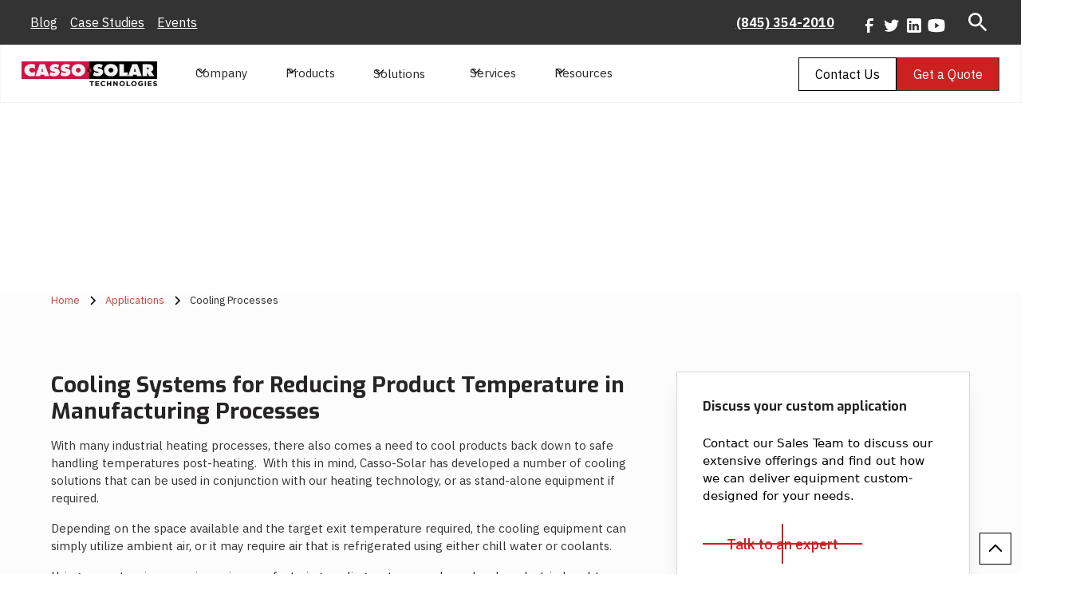

--- FILE ---
content_type: text/html
request_url: https://www.cassosolartechnologies.com/applications/cooling-processes
body_size: 15123
content:
<!DOCTYPE html><!-- Last Published: Fri Oct 24 2025 13:06:46 GMT+0000 (Coordinated Universal Time) --><html data-wf-domain="www.cassosolartechnologies.com" data-wf-page="63650bc7294203223fa24142" data-wf-site="6338c097a3f8a51f9e9eefbf" lang="en" data-wf-collection="63650bc72942038036a240e8" data-wf-item-slug="cooling-processes"><head><meta charset="utf-8"/><title>Industrial Cooling Systems Manufacturer | Casso-Solar Technologies</title><meta content="" name="description"/><meta content="Industrial Cooling Systems Manufacturer | Casso-Solar Technologies" property="og:title"/><meta content="" property="og:description"/><meta content="https://cdn.prod.website-files.com/6338c365816bc95bfed1bd94/6367c4f45d85912d1c84f854_industrial-cooling-system.webp" property="og:image"/><meta content="Industrial Cooling Systems Manufacturer | Casso-Solar Technologies" property="twitter:title"/><meta content="" property="twitter:description"/><meta content="https://cdn.prod.website-files.com/6338c365816bc95bfed1bd94/6367c4f45d85912d1c84f854_industrial-cooling-system.webp" property="twitter:image"/><meta property="og:type" content="website"/><meta content="summary_large_image" name="twitter:card"/><meta content="width=device-width, initial-scale=1" name="viewport"/><meta content="9DGKs499ViIPukG7NnSK6TwaPsQIIQwkrpArlTGUmU8" name="google-site-verification"/><link href="https://cdn.prod.website-files.com/6338c097a3f8a51f9e9eefbf/css/casso-solar.webflow.shared.f44033acb.min.css" rel="stylesheet" type="text/css"/><link href="https://fonts.googleapis.com" rel="preconnect"/><link href="https://fonts.gstatic.com" rel="preconnect" crossorigin="anonymous"/><script src="https://ajax.googleapis.com/ajax/libs/webfont/1.6.26/webfont.js" type="text/javascript"></script><script type="text/javascript">WebFont.load({  google: {    families: ["Exo:100,100italic,200,200italic,300,300italic,400,400italic,500,500italic,600,600italic,700,700italic,800,800italic,900,900italic","Inter:regular","Source Sans 3:regular","DM Sans:regular","IBM Plex Sans:regular","Inria Sans:regular","Encode Sans:regular","IBM Plex Sans:100,100italic,200,200italic,300,300italic,regular,italic,500,500italic,600,600italic,700,700italic"]  }});</script><script type="text/javascript">!function(o,c){var n=c.documentElement,t=" w-mod-";n.className+=t+"js",("ontouchstart"in o||o.DocumentTouch&&c instanceof DocumentTouch)&&(n.className+=t+"touch")}(window,document);</script><link href="https://cdn.prod.website-files.com/6338c097a3f8a51f9e9eefbf/63be2e23c9d13e6287b83529_favicon.ico" rel="shortcut icon" type="image/x-icon"/><link href="https://cdn.prod.website-files.com/6338c097a3f8a51f9e9eefbf/63be2e585a4305ffc4cb2738_graphql.ico" rel="apple-touch-icon"/><script async="" src="https://www.googletagmanager.com/gtag/js?id=UA-127956989-1"></script><script type="text/javascript">window.dataLayer = window.dataLayer || [];function gtag(){dataLayer.push(arguments);}gtag('js', new Date());gtag('config', 'UA-127956989-1', {'anonymize_ip': false});</script><script async="" src="https://www.googletagmanager.com/gtag/js?id=G-MJ1MGM5LLV"></script><script type="text/javascript">window.dataLayer = window.dataLayer || [];function gtag(){dataLayer.push(arguments);}gtag('set', 'developer_id.dZGVlNj', true);gtag('js', new Date());gtag('config', 'G-MJ1MGM5LLV');</script><script src="https://www.google.com/recaptcha/api.js" type="text/javascript"></script><!-- Please keep this css code to improve the font quality-->
<style>
  * {
  -webkit-font-smoothing: antialiased;
  -moz-osx-font-smoothing: grayscale;
}
</style>

<script type="application/ld+json">
{
	"@context": "http://schema.org/",
	"@type": "Organization",
	"name": "Casso-Solar Technologies LLC",
	"logo": "https://global-uploads.webflow.com/6338c097a3f8a51f9e9eefbf/635df78a60eb5a3f419968e7_casso-solar-logo.jpg",
	"url": "https://www.cassosolartechnologies.com",
	"address": {
		"@type": "PostalAddress",
		"streetAddress": "506 Airport Executive Park",
		"addressLocality": "Nanuet",
		"addressRegion": "New York",
		"postalCode": "10954",
		"addressCountry": "United States"
	},
	"sameAs": ["https://www.facebook.com/CassoSolarTechnologiesLLC/", "https://www.linkedin.com/company/casso-solar-technologies", "https://twitter.com/CassoSolar", "https://www.youtube.com/@casso-solartechnologies"]
}
</script><script type="application/ld+json">
{
	"@context": "http://schema.org/",
	"@type": "BreadcrumbList",
	"itemListElement": [
		{
			"@type": "ListItem",
			"position": 1,
			"name": "Home",
			"item": "https://www.cassosolartechnologies.com"
		},
		{
			"@type": "ListItem",
			"position": 2,
			"name": "Applications",
			"item": "https://www.cassosolartechnologies.com/applications"
		},
    {
			"@type": "ListItem",
			"position": 3,
			"name": "Cooling Processes"
		}
	]
}
</script></head><body><div class="page-wrapper"><div class="global-styles w-embed"><style>

/* Get rid of top margin on first element in any rich text element */
.w-richtext > :not(div):first-child, .w-richtext > div:first-child > :first-child {
  margin-top: 0 !important;
}

/* Get rid of bottom margin on last element in any rich text element */
.w-richtext>:last-child, .w-richtext ol li:last-child, .w-richtext ul li:last-child {
	margin-bottom: 0 !important;
}

/* 
Make the following elements inherit typography styles from the parent and not have hardcoded values. 
Important: You will not be able to style for example "All Links" in Designer with this CSS applied.
Uncomment this CSS to use it in the project. Leave this message for future hand-off.
*/
/*
a,
.w-input,
.w-select,
.w-tab-link,
.w-nav-link,
.w-dropdown-btn,
.w-dropdown-toggle,
.w-dropdown-link {
  color: inherit;
  text-decoration: inherit;
  font-size: inherit;
}
*/

/* Prevent all click and hover interaction with an element */
.pointer-events-off {
	pointer-events: none;
}

/* Enables all click and hover interaction with an element */
.pointer-events-on {
  pointer-events: auto;
}

/* Snippet enables you to add class of div-square which creates and maintains a 1:1 dimension of a div.*/
.div-square::after {
  content: "";
  display: block;
  padding-bottom: 100%;
}

/*Hide focus outline for main content element*/
    main:focus-visible {
    outline: -webkit-focus-ring-color auto 0px;
}

/* Make sure containers never lose their center alignment*/
.container-medium, .container-small, .container-large {
  margin-right: auto !important;
  margin-left: auto !important;
}

/*Reset selects, buttons, and links styles*/
.w-input, .w-select, a {
color: inherit;
text-decoration: inherit;
font-size: inherit;
}

/*Apply "..." after 3 lines of text */
.text-style-3lines {
    display: -webkit-box;
    overflow: hidden;
    -webkit-line-clamp: 3;
    -webkit-box-orient: vertical;
}

/* Apply "..." after 2 lines of text */
.text-style-2lines {
    display: -webkit-box;
    overflow: hidden;
    -webkit-line-clamp: 2;
    -webkit-box-orient: vertical;
}
/* Apply "..." at 100% width */
.truncate-width { 
		width: 100%; 
    white-space: nowrap; 
    overflow: hidden; 
    text-overflow: ellipsis; 
}
/* Removes native scrollbar */
.no-scrollbar {
    -ms-overflow-style: none;  // IE 10+
    overflow: -moz-scrollbars-none;  // Firefox
}

.no-scrollbar::-webkit-scrollbar {
    display: none; // Safari and Chrome
}

/* Adds inline flex display */
.display-inlineflex {
  display: inline-flex;
}

/* These classes are never overwritten */
.hide {
  display: none !important;
}

@media screen and (max-width: 991px), 
  @media screen and (max-width: 767px), 
  @media screen and (max-width: 479px){
    .hide, .hide-tablet{
      display: none !important;
    }
  }
  @media screen and (max-width: 767px)
    .hide-mobile-landscape{
      display: none !important;
    }
  }
  @media screen and (max-width: 479px)
    .hide-mobile{
      display: none !important;
    }
  }
 
.margin-0 {
  margin: 0rem !important;
}
  
.padding-0 {
  padding: 0rem !important;
}

.spacing-clean {
padding: 0rem !important;
margin: 0rem !important;
}

.margin-top {
  margin-right: 0rem !important;
  margin-bottom: 0rem !important;
  margin-left: 0rem !important;
}

.padding-top {
  padding-right: 0rem !important;
  padding-bottom: 0rem !important;
  padding-left: 0rem !important;
}
  
.margin-right {
  margin-top: 0rem !important;
  margin-bottom: 0rem !important;
  margin-left: 0rem !important;
}

.padding-right {
  padding-top: 0rem !important;
  padding-bottom: 0rem !important;
  padding-left: 0rem !important;
}

.margin-bottom {
  margin-top: 0rem !important;
  margin-right: 0rem !important;
  margin-left: 0rem !important;
}

.padding-bottom {
  padding-top: 0rem !important;
  padding-right: 0rem !important;
  padding-left: 0rem !important;
}

.margin-left {
  margin-top: 0rem !important;
  margin-right: 0rem !important;
  margin-bottom: 0rem !important;
}
  
.padding-left {
  padding-top: 0rem !important;
  padding-right: 0rem !important;
  padding-bottom: 0rem !important;
}
  
.margin-horizontal {
  margin-top: 0rem !important;
  margin-bottom: 0rem !important;
}

.padding-horizontal {
  padding-top: 0rem !important;
  padding-bottom: 0rem !important;
}

.margin-vertical {
  margin-right: 0rem !important;
  margin-left: 0rem !important;
}
  
.padding-vertical {
  padding-right: 0rem !important;
  padding-left: 0rem !important;
}

</style></div><div data-animation="default" class="navbar_wrapper w-nav" data-easing2="ease" fs-scrolldisable-element="smart-nav" data-easing="ease" data-collapse="medium" data-w-id="95217938-b52d-5aa1-24e7-95aba5b24534" role="banner" data-duration="400" id="top"><div class="banner8_component"><div class="banner8_content-wrapper"><div class="banner8_content hide-mobile-portrait"><div class="banner_link-wrapper"><a href="/blog" class="text-link-banner is-white">Blog</a></div><div class="banner_link-wrapper"><a href="/case-studies" class="text-link-banner is-white">Case Studies</a></div><div class="banner_link-wrapper"><a href="/events" class="text-link-banner is-white">Events</a></div></div><div class="banner_phone_wrapper"><div id="w-node-_87091144-b176-7f13-4d81-3359327e276b-a5b24534"><a href="tel:+18453542010" class="text-link-banner is-white"><strong>(845) 354-2010</strong></a></div></div><div class="w-layout-grid banner9_social-icons"><a href="https://www.facebook.com/CassoSolarTechnologiesLLC/" target="_blank" class="banner9_social-link is-white w-inline-block"><div class="social-icon w-embed"><svg width="24" height="24" viewBox="0 0 24 24" fill="none" xmlns="http://www.w3.org/2000/svg">
<path d="M16.5 6H13.5C12.9477 6 12.5 6.44772 12.5 7V10H16.5C16.6137 9.99748 16.7216 10.0504 16.7892 10.1419C16.8568 10.2334 16.8758 10.352 16.84 10.46L16.1 12.66C16.0318 12.8619 15.8431 12.9984 15.63 13H12.5V20.5C12.5 20.7761 12.2761 21 12 21H9.5C9.22386 21 9 20.7761 9 20.5V13H7.5C7.22386 13 7 12.7761 7 12.5V10.5C7 10.2239 7.22386 10 7.5 10H9V7C9 4.79086 10.7909 3 13 3H16.5C16.7761 3 17 3.22386 17 3.5V5.5C17 5.77614 16.7761 6 16.5 6Z" fill="CurrentColor"/>
</svg></div></a><a href="https://twitter.com/CassoSolar" target="_blank" class="banner9_social-link is-white w-inline-block"><div class="social-icon w-embed"><svg width="24" height="24" viewBox="0 0 24 24" fill="none" xmlns="http://www.w3.org/2000/svg">
<path d="M20.9728 6.7174C20.5084 7.33692 19.947 7.87733 19.3103 8.31776C19.3103 8.47959 19.3103 8.64142 19.3103 8.81225C19.3154 11.7511 18.1415 14.5691 16.0518 16.6345C13.962 18.6999 11.1312 19.8399 8.19405 19.7989C6.49599 19.8046 4.81967 19.4169 3.29642 18.6661C3.21428 18.6302 3.16131 18.549 3.16162 18.4593V18.3604C3.16162 18.2313 3.26623 18.1267 3.39527 18.1267C5.06442 18.0716 6.67402 17.4929 7.99634 16.4724C6.48553 16.4419 5.12619 15.5469 4.5006 14.1707C4.46901 14.0956 4.47884 14.0093 4.52657 13.9432C4.57429 13.8771 4.653 13.8407 4.73425 13.8471C5.19342 13.8932 5.65718 13.8505 6.1002 13.7212C4.43239 13.375 3.17921 11.9904 2.99986 10.2957C2.99349 10.2144 3.02992 10.1357 3.096 10.0879C3.16207 10.0402 3.24824 10.0303 3.32338 10.062C3.77094 10.2595 4.25409 10.3635 4.74324 10.3676C3.28184 9.40846 2.65061 7.58405 3.20655 5.92622C3.26394 5.76513 3.40181 5.64612 3.5695 5.61294C3.73718 5.57975 3.90996 5.63728 4.02432 5.76439C5.99639 7.86325 8.70604 9.11396 11.5819 9.25279C11.5083 8.95885 11.4721 8.65676 11.4741 8.35372C11.501 6.76472 12.4842 5.34921 13.9634 4.76987C15.4425 4.19054 17.1249 4.56203 18.223 5.71044C18.9714 5.56785 19.695 5.31645 20.3707 4.96421C20.4202 4.93331 20.483 4.93331 20.5325 4.96421C20.5634 5.01373 20.5634 5.07652 20.5325 5.12604C20.2052 5.87552 19.6523 6.50412 18.9509 6.92419C19.5651 6.85296 20.1685 6.70807 20.7482 6.49264C20.797 6.45942 20.8611 6.45942 20.9099 6.49264C20.9508 6.51134 20.9814 6.54711 20.9935 6.59042C21.0056 6.63373 20.998 6.68018 20.9728 6.7174Z" fill="CurrentColor"/>
</svg></div></a><a href="https://www.linkedin.com/company/casso-solar-technologies" target="_blank" class="banner9_social-link is-white w-inline-block"><div class="social-icon w-embed"><svg width="24" height="24" viewBox="0 0 24 24" fill="none" xmlns="http://www.w3.org/2000/svg">
<path fill-rule="evenodd" clip-rule="evenodd" d="M5 3H19C20.1046 3 21 3.89543 21 5V19C21 20.1046 20.1046 21 19 21H5C3.89543 21 3 20.1046 3 19V5C3 3.89543 3.89543 3 5 3ZM8 18C8.27614 18 8.5 17.7761 8.5 17.5V10.5C8.5 10.2239 8.27614 10 8 10H6.5C6.22386 10 6 10.2239 6 10.5V17.5C6 17.7761 6.22386 18 6.5 18H8ZM7.25 9C6.42157 9 5.75 8.32843 5.75 7.5C5.75 6.67157 6.42157 6 7.25 6C8.07843 6 8.75 6.67157 8.75 7.5C8.75 8.32843 8.07843 9 7.25 9ZM17.5 18C17.7761 18 18 17.7761 18 17.5V12.9C18.0325 11.3108 16.8576 9.95452 15.28 9.76C14.177 9.65925 13.1083 10.1744 12.5 11.1V10.5C12.5 10.2239 12.2761 10 12 10H10.5C10.2239 10 10 10.2239 10 10.5V17.5C10 17.7761 10.2239 18 10.5 18H12C12.2761 18 12.5 17.7761 12.5 17.5V13.75C12.5 12.9216 13.1716 12.25 14 12.25C14.8284 12.25 15.5 12.9216 15.5 13.75V17.5C15.5 17.7761 15.7239 18 16 18H17.5Z" fill="CurrentColor"/>
</svg></div></a><a href="https://www.youtube.com/@casso-solartechnologies" target="_blank" class="banner9_social-link is-white w-inline-block"><div class="social-icon w-embed"><svg xmlns="http://www.w3.org/2000/svg" xmlns:xlink="http://www.w3.org/1999/xlink" aria-hidden="true" role="img" class="iconify iconify--ph" width="24" height="24" preserveAspectRatio="xMidYMid meet" viewBox="0 0 256 256"><path fill="currentColor" d="M234.33 69.52a24 24 0 0 0-14.49-16.4C185.56 39.88 131 40 128 40s-57.56-.12-91.84 13.12a24 24 0 0 0-14.49 16.4C19.08 79.5 16 97.74 16 128s3.08 48.5 5.67 58.48a24 24 0 0 0 14.49 16.41C69 215.56 120.4 216 127.34 216h1.32c6.94 0 58.37-.44 91.18-13.11a24 24 0 0 0 14.49-16.41c2.59-10 5.67-28.22 5.67-58.48s-3.08-48.5-5.67-58.48Zm-72.11 61.81l-48 32A4 4 0 0 1 108 160V96a4 4 0 0 1 6.22-3.33l48 32a4 4 0 0 1 0 6.66Z"></path></svg></div></a></div><div data-w-id="68161c13-ed0d-b247-d081-560a5aea4e11" class="banner_search-icon-wrapper"><div class="is-white"><div class="icon-embed-small w-embed"><svg xmlns="http://www.w3.org/2000/svg" xmlns:xlink="http://www.w3.org/1999/xlink" aria-hidden="true" role="img" class="iconify iconify--ic" width="100%" height="100%" preserveAspectRatio="xMidYMid meet" viewBox="0 0 24 24"><path fill="currentColor" d="M15.5 14h-.79l-.28-.27A6.471 6.471 0 0 0 16 9.5A6.5 6.5 0 1 0 9.5 16c1.61 0 3.09-.59 4.23-1.57l.27.28v.79l5 4.99L20.49 19l-4.99-5zm-6 0C7.01 14 5 11.99 5 9.5S7.01 5 9.5 5S14 7.01 14 9.5S11.99 14 9.5 14z"></path></svg></div></div></div></div></div><div class="navbar5_component"><div class="navbar5_container"><a href="/" class="navbar5_logo-link w-nav-brand"><img src="https://cdn.prod.website-files.com/6338c097a3f8a51f9e9eefbf/635df78a60eb5a3f419968e7_casso-solar-logo.jpg" loading="lazy" sizes="(max-width: 559px) 98vw, 548px" srcset="https://cdn.prod.website-files.com/6338c097a3f8a51f9e9eefbf/635df78a60eb5a3f419968e7_casso-solar-logo-p-500.jpg 500w, https://cdn.prod.website-files.com/6338c097a3f8a51f9e9eefbf/635df78a60eb5a3f419968e7_casso-solar-logo.jpg 548w" alt="" class="navbar5_logo"/></a><nav role="navigation" class="navbar5_menu w-nav-menu"><nav class="navbar5_menu-left"><div data-hover="true" data-delay="200" data-w-id="58a60904-d2ff-2714-997e-d082afa436e2" class="navbar-dropdown1_component w-dropdown"><div class="navbar-dropdown1_dropdown-toggle w-dropdown-toggle"><div class="dropdown-icon-2 w-embed"><svg width=" 100%" height=" 100%" viewBox="0 0 16 16" fill="none" xmlns="http://www.w3.org/2000/svg">
<path fill-rule="evenodd" clip-rule="evenodd" d="M2.55806 6.29544C2.46043 6.19781 2.46043 6.03952 2.55806 5.94189L3.44195 5.058C3.53958 4.96037 3.69787 4.96037 3.7955 5.058L8.00001 9.26251L12.2045 5.058C12.3021 4.96037 12.4604 4.96037 12.5581 5.058L13.4419 5.94189C13.5396 6.03952 13.5396 6.19781 13.4419 6.29544L8.17678 11.5606C8.07915 11.6582 7.92086 11.6582 7.82323 11.5606L2.55806 6.29544Z" fill="currentColor"/>
</svg></div><div class="text-size-regular no-opacity">Company</div></div><nav class="navbar-dropdown1_dropdown-list w-dropdown-list"><a href="/about-us" class="navbar-dropdown1_dropdown-link w-dropdown-link">About Us</a><a href="/ir-works" class="navbar-dropdown1_dropdown-link w-dropdown-link">Infrared Technology</a></nav></div><div data-hover="true" data-delay="200" data-w-id="95217938-b52d-5aa1-24e7-95aba5b2453e" class="navbar-dropdown1_component w-dropdown"><div class="navbar-dropdown1_dropdown-toggle w-dropdown-toggle"><div class="dropdown-icon-2 w-embed"><svg width=" 100%" height=" 100%" viewBox="0 0 16 16" fill="none" xmlns="http://www.w3.org/2000/svg">
<path fill-rule="evenodd" clip-rule="evenodd" d="M2.55806 6.29544C2.46043 6.19781 2.46043 6.03952 2.55806 5.94189L3.44195 5.058C3.53958 4.96037 3.69787 4.96037 3.7955 5.058L8.00001 9.26251L12.2045 5.058C12.3021 4.96037 12.4604 4.96037 12.5581 5.058L13.4419 5.94189C13.5396 6.03952 13.5396 6.19781 13.4419 6.29544L8.17678 11.5606C8.07915 11.6582 7.92086 11.6582 7.82323 11.5606L2.55806 6.29544Z" fill="currentColor"/>
</svg></div><div class="text-size-regular no-opacity"><a href="/products" class="navbar-text-link">Products</a></div></div><nav class="navbar-dropdown1_dropdown-list w-dropdown-list"><a href="/glass-lamination-equipment" class="navbar-dropdown1_dropdown-link w-dropdown-link">Glass Laminating Equipment</a><a href="/glass-lamination-lines" class="navbar-dropdown1_dropdown-link w-dropdown-link">Glass Lamination Lines</a><a href="/industrial-ovens" class="navbar-dropdown1_dropdown-link w-dropdown-link">Industrial Ovens</a><a href="/industrial-furnaces" class="navbar-dropdown1_dropdown-link w-dropdown-link">Industrial Furnaces</a><a href="/heaters" class="navbar-dropdown1_dropdown-link w-dropdown-link">Infrared Heaters</a><a href="/industrial-drying-ovens" class="navbar-dropdown1_dropdown-link w-dropdown-link">Industrial Drying Ovens</a><a href="/industrial-cooling-systems" class="navbar-dropdown1_dropdown-link w-dropdown-link">Industrial Cooling Systems</a><a href="/specialty-products" class="navbar-dropdown1_dropdown-link w-dropdown-link">Custom Equipment</a></nav></div><div data-hover="true" data-delay="300" data-w-id="1dbd9050-4e85-5dec-f143-fa691bed8392" class="navbar-dropdown2_component w-dropdown"><div class="navbar-dropdown2_dropdown-toggle w-dropdown-toggle"><div class="dropdown-icon-2 w-embed"><svg width=" 100%" height=" 100%" viewBox="0 0 16 16" fill="none" xmlns="http://www.w3.org/2000/svg">
<path fill-rule="evenodd" clip-rule="evenodd" d="M2.55806 6.29544C2.46043 6.19781 2.46043 6.03952 2.55806 5.94189L3.44195 5.058C3.53958 4.96037 3.69787 4.96037 3.7955 5.058L8.00001 9.26251L12.2045 5.058C12.3021 4.96037 12.4604 4.96037 12.5581 5.058L13.4419 5.94189C13.5396 6.03952 13.5396 6.19781 13.4419 6.29544L8.17678 11.5606C8.07915 11.6582 7.92086 11.6582 7.82323 11.5606L2.55806 6.29544Z" fill="currentColor"/>
</svg></div><div class="text-size-regular no-opacity">Solutions</div></div><nav class="navbar-dropdown2_dropdown-list w-dropdown-list"><div class="navbar-dropdown2_container"><div class="navbar-dropdown2_dropdown-content"><div class="navbar-dropdown2_content-left"><div class="navbar-dropdown2_dropdown-link-list"><a id="w-node-_5b0c6354-58f4-818b-53a2-7680f0d17270-a5b24534" href="/industries-served" class="navbar-category-text-link">Industries Served</a><div class="navbar_dropdown-list-wrapper w-dyn-list"><div role="list" class="navbar_dropdown-list w-dyn-items"><div role="listitem" class="navbar-link_item w-dyn-item"><a href="/industries-served/glass-processing" class="navbar-dropdown1_dropdown-link w-dropdown-link">Glass Processing</a></div><div role="listitem" class="navbar-link_item w-dyn-item"><a href="/industries-served/paint-powder-finishing" class="navbar-dropdown1_dropdown-link w-dropdown-link">Paint and Powder Finishing</a></div><div role="listitem" class="navbar-link_item w-dyn-item"><a href="/industries-served/textile-processing" class="navbar-dropdown1_dropdown-link w-dropdown-link">Textile Processing</a></div><div role="listitem" class="navbar-link_item w-dyn-item"><a href="/industries-served/metal-processing" class="navbar-dropdown1_dropdown-link w-dropdown-link">Metal Processing</a></div><div role="listitem" class="navbar-link_item w-dyn-item"><a href="/industries-served/plastics-and-film" class="navbar-dropdown1_dropdown-link w-dropdown-link">Plastics and Film</a></div></div></div></div><div class="navbar-dropdown2_dropdown-link-list"><a id="w-node-_49c7f3f8-aee5-6792-c5f0-f4f6fba8e3db-a5b24534" href="/applications" class="navbar-category-text-link">Applications &amp; Processes</a><div class="navbar_dropdown-list-wrapper w-dyn-list"><div role="list" class="navbar_dropdown-list w-dyn-items"><div role="listitem" class="navbar-link_item w-dyn-item"><a href="/applications/web-heating-drying" class="navbar-dropdown1_dropdown-link w-dropdown-link">Web Heating and Drying</a></div><div role="listitem" class="navbar-link_item w-dyn-item"><a href="/applications/cooling-processes" aria-current="page" class="navbar-dropdown1_dropdown-link w-dropdown-link w--current">Cooling Processes</a></div><div role="listitem" class="navbar-link_item w-dyn-item"><a href="/applications/powder-coating" class="navbar-dropdown1_dropdown-link w-dropdown-link">Powder Coating</a></div><div role="listitem" class="navbar-link_item w-dyn-item"><a href="/applications/paint-drying" class="navbar-dropdown1_dropdown-link w-dropdown-link">Paint Drying</a></div><div role="listitem" class="navbar-link_item w-dyn-item"><a href="/applications/glass-lamination" class="navbar-dropdown1_dropdown-link w-dropdown-link">Glass Lamination</a></div><div role="listitem" class="navbar-link_item w-dyn-item"><a href="/applications/glass-bending" class="navbar-dropdown1_dropdown-link w-dropdown-link">Glass Bending</a></div></div></div></div></div><div class="navbar-dropdown2_content-right"><div class="navbar-dropdown2_dropdown-content-wrapper z-index-1"><h4 class="text-size-regular">Products &amp; Technology</h4><div id="w-node-_1dbd9050-4e85-5dec-f143-fa691bed83e5-a5b24534" class="navbar-dropdown2_blog-list-wrapper"><div class="navbar-dropdown2_blog-list"><a href="/glass-lamination-equipment" class="navbar-dropdown2_blog-item w-inline-block"><div class="navbar-dropdown2_blog-image-wrapper"><img src="https://cdn.prod.website-files.com/6338c097a3f8a51f9e9eefbf/6361f4c621aa1b18c164a702_glass-annealing-machine-banner.webp" loading="lazy" sizes="100vw" srcset="https://cdn.prod.website-files.com/6338c097a3f8a51f9e9eefbf/6361f4c621aa1b18c164a702_glass-annealing-machine-banner-p-500.webp 500w, https://cdn.prod.website-files.com/6338c097a3f8a51f9e9eefbf/6361f4c621aa1b18c164a702_glass-annealing-machine-banner-p-800.webp 800w, https://cdn.prod.website-files.com/6338c097a3f8a51f9e9eefbf/6361f4c621aa1b18c164a702_glass-annealing-machine-banner-p-1080.webp 1080w, https://cdn.prod.website-files.com/6338c097a3f8a51f9e9eefbf/6361f4c621aa1b18c164a702_glass-annealing-machine-banner-p-1600.webp 1600w, https://cdn.prod.website-files.com/6338c097a3f8a51f9e9eefbf/6361f4c621aa1b18c164a702_glass-annealing-machine-banner.webp 1920w" alt="" class="navbar-dropdown2_blog-image"/></div><div class="navbar-dropdown2_large-item-content"><div class="margin-bottom margin-tiny"><div class="text-size-regular text-weight-semibold">Glass Lamination Expertise</div></div><p class="text-size-regular">We deliver cutting-edge production lines to glass manufacturers, backed by decades of experience in glass laminating systems.</p><div class="margin-top margin-xxsmall"><div class="text-style-link">Glass Laminating Equipment</div></div></div></a><a href="/ir-works" class="navbar-dropdown2_blog-item w-inline-block"><div class="navbar-dropdown2_blog-image-wrapper"><img src="https://cdn.prod.website-files.com/6338c097a3f8a51f9e9eefbf/6361f6081255d8a487417374_infrared-paint-drying-system-banner.webp" loading="lazy" sizes="100vw" srcset="https://cdn.prod.website-files.com/6338c097a3f8a51f9e9eefbf/6361f6081255d8a487417374_infrared-paint-drying-system-banner-p-500.webp 500w, https://cdn.prod.website-files.com/6338c097a3f8a51f9e9eefbf/6361f6081255d8a487417374_infrared-paint-drying-system-banner-p-800.webp 800w, https://cdn.prod.website-files.com/6338c097a3f8a51f9e9eefbf/6361f6081255d8a487417374_infrared-paint-drying-system-banner-p-1080.webp 1080w, https://cdn.prod.website-files.com/6338c097a3f8a51f9e9eefbf/6361f6081255d8a487417374_infrared-paint-drying-system-banner-p-1600.webp 1600w, https://cdn.prod.website-files.com/6338c097a3f8a51f9e9eefbf/6361f6081255d8a487417374_infrared-paint-drying-system-banner.webp 1920w" alt="" class="navbar-dropdown2_blog-image"/></div><div class="navbar-dropdown2_large-item-content"><div class="margin-bottom margin-tiny"><div class="text-size-regular text-weight-semibold">Infrared Heating Technology</div></div><p class="text-size-regular">Discover the benefits infrared heating systems offer to industrial manufacturers.</p><div class="margin-top margin-xxsmall"><div class="text-style-link">Learn about IR Technology</div></div></div></a><a href="https://www.cassosolartechnologies.com/case-studies/polypropylene-web-heating" class="navbar-dropdown2_blog-item w-inline-block"><div class="navbar-dropdown2_blog-image-wrapper"><img src="https://cdn.prod.website-files.com/6338c097a3f8a51f9e9eefbf/669aabeeda1f1a8f11f57abe_web-transit-min.png" loading="lazy" sizes="100vw" srcset="https://cdn.prod.website-files.com/6338c097a3f8a51f9e9eefbf/669aabeeda1f1a8f11f57abe_web-transit-min-p-500.png 500w, https://cdn.prod.website-files.com/6338c097a3f8a51f9e9eefbf/669aabeeda1f1a8f11f57abe_web-transit-min.png 624w" alt="" class="navbar-dropdown2_blog-image"/></div><div class="navbar-dropdown2_large-item-content"><div class="margin-bottom margin-tiny"><div class="text-size-regular text-weight-semibold">Web Heating Case Study</div></div><p class="text-size-regular">Learn how our infrared heating system optimized polypropylene web processing.</p><div class="margin-top margin-xxsmall"><div class="text-style-link">Read Case Study</div></div></div></a></div></div></div><div class="navbar-dropdown2_dropdown-background-layer"></div></div></div></div></nav></div><div data-hover="true" data-delay="200" data-w-id="a85c93cc-f248-9c41-7a9f-c6d1a8e30d76" class="navbar-dropdown1_component w-dropdown"><div class="navbar-dropdown1_dropdown-toggle w-dropdown-toggle"><div class="dropdown-icon-2 w-embed"><svg width=" 100%" height=" 100%" viewBox="0 0 16 16" fill="none" xmlns="http://www.w3.org/2000/svg">
<path fill-rule="evenodd" clip-rule="evenodd" d="M2.55806 6.29544C2.46043 6.19781 2.46043 6.03952 2.55806 5.94189L3.44195 5.058C3.53958 4.96037 3.69787 4.96037 3.7955 5.058L8.00001 9.26251L12.2045 5.058C12.3021 4.96037 12.4604 4.96037 12.5581 5.058L13.4419 5.94189C13.5396 6.03952 13.5396 6.19781 13.4419 6.29544L8.17678 11.5606C8.07915 11.6582 7.92086 11.6582 7.82323 11.5606L2.55806 6.29544Z" fill="currentColor"/>
</svg></div><div class="text-size-regular no-opacity"><a href="/services" class="navbar-text-link">Services</a></div></div><nav class="navbar-dropdown1_dropdown-list w-dropdown-list"><a href="https://www.cassosolartechnologies.com/services/design" class="navbar-dropdown1_dropdown-link w-dropdown-link">Design &amp; Engineering</a><a href="https://www.cassosolartechnologies.com/services/technical-support-maintenance" class="navbar-dropdown1_dropdown-link w-dropdown-link">Technical Support &amp; Maintenance</a><a href="https://www.cassosolartechnologies.com/services/retrofit-upgrade-existing-equipment" class="navbar-dropdown1_dropdown-link w-dropdown-link">Retrofit/Upgrade Existing Equipment</a><a href="https://www.cassosolartechnologies.com/services/replacement-heaters" class="navbar-dropdown1_dropdown-link w-dropdown-link">Replacement Heaters</a><a href="https://www.cassosolartechnologies.com/services/custom-programming" class="navbar-dropdown1_dropdown-link w-dropdown-link">Custom Programming</a></nav></div><div data-hover="true" data-delay="200" data-w-id="95217938-b52d-5aa1-24e7-95aba5b2456f" class="navbar-dropdown1_component w-dropdown"><div class="navbar-dropdown1_dropdown-toggle w-dropdown-toggle"><div class="dropdown-icon-2 w-embed"><svg width=" 100%" height=" 100%" viewBox="0 0 16 16" fill="none" xmlns="http://www.w3.org/2000/svg">
<path fill-rule="evenodd" clip-rule="evenodd" d="M2.55806 6.29544C2.46043 6.19781 2.46043 6.03952 2.55806 5.94189L3.44195 5.058C3.53958 4.96037 3.69787 4.96037 3.7955 5.058L8.00001 9.26251L12.2045 5.058C12.3021 4.96037 12.4604 4.96037 12.5581 5.058L13.4419 5.94189C13.5396 6.03952 13.5396 6.19781 13.4419 6.29544L8.17678 11.5606C8.07915 11.6582 7.92086 11.6582 7.82323 11.5606L2.55806 6.29544Z" fill="currentColor"/>
</svg></div><div class="text-size-regular no-opacity">Resources</div></div><nav class="navbar-dropdown1_dropdown-list w-dropdown-list"><a href="/distributors" class="navbar-dropdown1_dropdown-link w-dropdown-link">Distributors</a><a href="/reference-library" class="navbar-dropdown1_dropdown-link w-dropdown-link">Technical Specifications</a><a href="/troubleshooting" class="navbar-dropdown1_dropdown-link w-dropdown-link">Troubleshooting</a><a href="/faq" class="navbar-dropdown1_dropdown-link w-dropdown-link">FAQ</a><a href="/blog" class="navbar-dropdown1_dropdown-link w-dropdown-link">Blog</a><a href="/case-studies" class="navbar-dropdown1_dropdown-link w-dropdown-link">Case Studies</a><a href="/events" class="navbar-dropdown1_dropdown-link w-dropdown-link">Events</a></nav></div></nav><div class="navbar5_menu-right"><a href="/contact-us" class="button is-secondary is-small w-button">Contact Us</a><a href="/contact-us" class="button is-small is-red w-button">Get a Quote</a></div></nav><div class="navbar5_menu-button w-nav-button"><div class="menu-icon"><div class="menu-icon_line-top"></div><div class="menu-icon_line-middle"><div class="menu-icon_line-middle-inner"></div></div><div class="menu-icon_line-bottom"></div></div></div></div></div><div class="modal1_component"><div class="modal1_content-wrapper"><div class="margin-bottom margin-large"><div class="text-align-center"><div class="max-width-large text-align-left"><form action="/search" class="w-form"><input class="w-input" maxlength="256" name="query" placeholder="Search…" type="search" id="search" required=""/><input type="submit" class="button is-small is-red w-button" value="Search"/></form></div></div></div></div><a data-w-id="0c58e0ea-20af-f4f4-a34a-6d7de8296c35" href="#" class="modal1_close-button w-inline-block"><img src="https://cdn.prod.website-files.com/624380709031623bfe4aee60/624380709031627a354aee7f_icon_close-modal-white.svg" loading="lazy" alt="" class="hide-mobile-landscape"/><img src="https://cdn.prod.website-files.com/624380709031623bfe4aee60/624380709031623afe4aee7e_icon_close-modal.svg" loading="lazy" alt="" class="show-mobile-landscape"/></a><div data-w-id="0c58e0ea-20af-f4f4-a34a-6d7de8296c38" class="modal1_background-overlay"></div></div></div><main class="main-wrapper"><header class="section_header"><div class="padding-global"><div class="container-large"><div class="padding-section-medium"><div class="max-width-large"><div class="margin-bottom margin-small"><h1 class="text-color-white heading-style-h1">Cooling Processes</h1></div></div></div></div></div><div class="header_background-image-wrapper"><div class="image-overlay-layer"></div><img loading="eager" alt="" src="https://cdn.prod.website-files.com/6338c365816bc95bfed1bd94/6367c4f45d85912d1c84f854_industrial-cooling-system.webp" sizes="100vw" srcset="https://cdn.prod.website-files.com/6338c365816bc95bfed1bd94/6367c4f45d85912d1c84f854_industrial-cooling-system-p-500.webp 500w, https://cdn.prod.website-files.com/6338c365816bc95bfed1bd94/6367c4f45d85912d1c84f854_industrial-cooling-system-p-800.webp 800w, https://cdn.prod.website-files.com/6338c365816bc95bfed1bd94/6367c4f45d85912d1c84f854_industrial-cooling-system-p-1080.webp 1080w, https://cdn.prod.website-files.com/6338c365816bc95bfed1bd94/6367c4f45d85912d1c84f854_industrial-cooling-system-p-1600.webp 1600w, https://cdn.prod.website-files.com/6338c365816bc95bfed1bd94/6367c4f45d85912d1c84f854_industrial-cooling-system.webp 1920w" class="header_background-image"/></div></header><header class="section_application-description background-color-gray"><div class="padding-global"><div class="container-large"><div class="margin-top margin-xsmall"><div class="breadcrumb_component"><a href="/" class="breadcrumb-link w-inline-block"><div class="text-size-small">Home</div></a><div class="breadcrumb-divider w-embed"><svg width="16" height="16" viewBox="0 0 16 16" fill="none" xmlns="http://www.w3.org/2000/svg">
<path d="M6 3L11 8L6 13" stroke="CurrentColor" stroke-width="1.5"/>
</svg></div><a href="/applications" class="breadcrumb-link w-inline-block"><div class="text-size-small">Applications</div></a><div class="breadcrumb-divider w-embed"><svg width="16" height="16" viewBox="0 0 16 16" fill="none" xmlns="http://www.w3.org/2000/svg">
<path d="M6 3L11 8L6 13" stroke="CurrentColor" stroke-width="1.5"/>
</svg></div><div class="text-size-small">Cooling Processes</div></div></div><div class="padding-section-medium"><div class="application_content-wrapper"><div class="application_content"><div class="text-rich-text w-richtext"><h2>Cooling Systems for Reducing Product Temperature in Manufacturing Processes</h2><p>With many industrial heating processes, there also comes a need to cool products back down to safe handling temperatures post-heating.  With this in mind, Casso-Solar has developed a number of cooling solutions that can be used in conjunction with our heating technology, or as stand-alone equipment if required.  </p><p>Depending on the space available and the target exit temperature required, the cooling equipment can simply utilize ambient air, or it may require air that is refrigerated using either chill water or coolants.</p><p>Using our extensive experience in manufacturing cooling systems we have developed a tried-and-true method for calculating the appropriate specifications for the equipment.  </p><p>For further information on the different types of cooling systems we can supply, review the links below.</p></div></div><div class="rfq_sticky-block shadow-large"><div class="margin-bottom margin-small"><div class="heading-style-h6">Discuss your custom application</div></div><div class="margin-bottom margin-xsmall"><p>Contact our Sales Team to discuss our extensive offerings and find out how we can deliver equipment custom-designed for your needs.</p><div class="margin-top margin-small"><a data-w-id="1d017cec-1b4d-9265-9731-c6c8958966af" href="/contact-us" class="button-11 w-inline-block"><div class="bg-wrapper-b11"><div class="button-bg-b11"></div></div><div class="text-b11">Talk to an expert</div><div class="top-line-b11"></div><div class="left-line-b11"></div><div class="bottom-line-b11"></div><div class="right-line-b11"></div></a></div></div></div></div></div></div></div></header><section class="section_related_products"><div class="padding-global"><div class="container-large"><div class="padding-section-small"><div class="margin-bottom margin-xxlarge"><div class="blog68_heading-wrapper-2"><div class="blog68_heading"><div class="max-width-large"><div class="margin-bottom margin-xsmall"><h2 class="heading-style-h3">Related Products</h2></div></div></div></div></div><div data-delay="4000" data-animation="slide" class="related-products_component w-slider" data-autoplay="false" data-easing="ease" data-hide-arrows="false" data-disable-swipe="false" data-autoplay-limit="0" data-nav-spacing="3" data-duration="500" data-infinite="false" fs-cmsslider-element="slider"><div class="related-products_mask w-slider-mask"><div class="related-products_slide w-slide"><div class="related-products_item-2"><a href="#" class="related-products_item-link w-inline-block"><div class="related-products_image-wrapper"><img src="https://cdn.prod.website-files.com/6338c097a3f8a51f9e9eefbf/6338c098a3f8a580829eefd1_Placeholder%20Image%20-%20Landscape.svg" loading="lazy" alt="" class="product_image"/></div><div class="related-products_item-content-2"><div class="product_item-content-top"><div class="related-products_title-wrapper"><h3 class="heading-style-h5-3">Heading will go here</h3></div></div><div class="product_button-wrapper-2"><div class="button-2 is-link is-icon"><div>Read more</div><div class="icon-embed-xxsmall w-embed"><svg width="16" height="16" viewBox="0 0 16 16" fill="none" xmlns="http://www.w3.org/2000/svg">
<path d="M6 3L11 8L6 13" stroke="CurrentColor" stroke-width="1.5"/>
</svg></div></div></div></div></a></div></div><div class="related-products_slide w-slide"><div class="related-products_item-2"><a href="#" class="related-products_item-link w-inline-block"><div class="related-products_image-wrapper"><img src="https://cdn.prod.website-files.com/6338c097a3f8a51f9e9eefbf/6338c098a3f8a580829eefd1_Placeholder%20Image%20-%20Landscape.svg" loading="lazy" alt="" class="product_image"/></div><div class="related-products_item-content-2"><div class="product_item-content-top"><div class="related-products_title-wrapper"><h3 class="heading-style-h5-3">Heading will go here</h3></div></div><div class="product_button-wrapper-2"><div class="button-2 is-link is-icon"><div>Read more</div><div class="icon-embed-xxsmall w-embed"><svg width="16" height="16" viewBox="0 0 16 16" fill="none" xmlns="http://www.w3.org/2000/svg">
<path d="M6 3L11 8L6 13" stroke="CurrentColor" stroke-width="1.5"/>
</svg></div></div></div></div></a></div></div></div><div class="slide68_arrow-2 left w-slider-arrow-left"><div class="blog68_arrow-icon w-embed"><svg width="100%" height="100%" viewBox="0 0 16 16" fill="none" xmlns="http://www.w3.org/2000/svg">
<path d="M3.31066 8.75001L9.03033 14.4697L7.96967 15.5303L0.439339 8.00001L7.96967 0.469676L9.03033 1.53034L3.31066 7.25001L15.5 7.25L15.5 8.75L3.31066 8.75001Z" fill="currentColor"/>
</svg></div></div><div class="slide68_arrow-2 w-slider-arrow-right"><div class="blog68_arrow-icon w-embed"><svg width="100%" height="100%" viewBox="0 0 16 16" fill="none" xmlns="http://www.w3.org/2000/svg">
<path d="M12.6893 7.25L6.96967 1.53033L8.03033 0.469666L15.5607 8L8.03033 15.5303L6.96967 14.4697L12.6893 8.75H0.5V7.25H12.6893Z" fill="currentColor"/>
</svg></div></div><div class="blog68_slide-nav w-slider-nav w-slider-nav-invert w-round"></div></div><div class="related-products_component"><div class="related-products_mask w-dyn-list"><div fs-cmsslider-element="list" role="list" class="related-products_slide w-dyn-items"><div role="listitem" class="w-dyn-item"><div class="related-products_item-2"><a href="https://www.cassosolartechnologies.com/industrial-cooling-systems/refrigerated-cooling-system" class="related-products_item-link w-inline-block"><div class="related-products_image-wrapper"><div class="product-image-overlay-layer"></div><img alt="" loading="lazy" src="https://cdn.prod.website-files.com/6338c365816bc95bfed1bd94/634162a9c5c7307c4a592851_Refrigerated-Cooling-1.webp" sizes="100vw" srcset="https://cdn.prod.website-files.com/6338c365816bc95bfed1bd94/634162a9c5c7307c4a592851_Refrigerated-Cooling-1-p-500.webp 500w, https://cdn.prod.website-files.com/6338c365816bc95bfed1bd94/634162a9c5c7307c4a592851_Refrigerated-Cooling-1-p-800.webp 800w, https://cdn.prod.website-files.com/6338c365816bc95bfed1bd94/634162a9c5c7307c4a592851_Refrigerated-Cooling-1.webp 900w" class="product_image"/></div><div class="related-products_item-content-2"><div class="product_item-content-top"><div class="related-products_title-wrapper"><h3 class="heading-style-h5">Refrigerated Cooling System</h3></div></div><div class="product_button-wrapper-2"><div class="button-2 is-link is-icon"><div>Read more</div><div class="icon-embed-xxsmall w-embed"><svg width="16" height="16" viewBox="0 0 16 16" fill="none" xmlns="http://www.w3.org/2000/svg">
<path d="M6 3L11 8L6 13" stroke="CurrentColor" stroke-width="1.5"/>
</svg></div></div></div></div></a></div></div><div role="listitem" class="w-dyn-item"><div class="related-products_item-2"><a href="https://www.cassosolartechnologies.com/industrial-cooling-systems/ambient-cooling-system" class="related-products_item-link w-inline-block"><div class="related-products_image-wrapper"><div class="product-image-overlay-layer"></div><img alt="" loading="lazy" src="https://cdn.prod.website-files.com/6338c365816bc95bfed1bd94/65d666749903d49a5b1863e6_ambient-cooling-system.jpeg" sizes="100vw" srcset="https://cdn.prod.website-files.com/6338c365816bc95bfed1bd94/65d666749903d49a5b1863e6_ambient-cooling-system-p-500.jpeg 500w, https://cdn.prod.website-files.com/6338c365816bc95bfed1bd94/65d666749903d49a5b1863e6_ambient-cooling-system.jpeg 750w" class="product_image"/></div><div class="related-products_item-content-2"><div class="product_item-content-top"><div class="related-products_title-wrapper"><h3 class="heading-style-h5">Ambient Cooling System</h3></div></div><div class="product_button-wrapper-2"><div class="button-2 is-link is-icon"><div>Read more</div><div class="icon-embed-xxsmall w-embed"><svg width="16" height="16" viewBox="0 0 16 16" fill="none" xmlns="http://www.w3.org/2000/svg">
<path d="M6 3L11 8L6 13" stroke="CurrentColor" stroke-width="1.5"/>
</svg></div></div></div></div></a></div></div></div></div></div></div></div></div></section><section class="section_testimonial11"><div class="padding-global"><div class="container-large"><div class="padding-section-medium"><div data-w-id="485740a7-5cb5-8cbb-aa68-16f694d51b72" class="testimonial11_component"><div class="margin-bottom margin-xxlarge"><div class="max-width-large"><div class="margin-bottom margin-xxsmall"><h2 class="heading-style-h4">Trusted by Industry Leading Manufacturers Since 1960</h2></div></div></div><div data-delay="4000" data-animation="slide" class="testimonial11_slider w-slider" data-autoplay="false" data-easing="ease" data-hide-arrows="false" data-disable-swipe="false" data-autoplay-limit="0" data-nav-spacing="3" data-duration="500" data-infinite="false"><div class="testimonial11_mask w-slider-mask"><div class="testimonial11_slide w-slide"><div class="testimonial11_content"><h3 class="heading-style-h6">“Casso-Solar delivered exactly what we were looking for, a heat processing system engineered around our specific production requirements. Their team took the time to understand our process, provided technical expertise throughout the project, and ensured the final equipment performed to our standards. The system has been reliable in daily operation, and their responsiveness gives us confidence in long-term support. I would recommend Casso-Solar to any manufacturer that values both performance and service.”</h3><div class="margin-top margin-medium"><div class="testimonial11_client"><div class="testimonial11_client-info"><div class="text-weight-semibold">Mr. Rob Carlson<br/></div><div class="text-size-regular">Head of Engineering, Tristar Glass Products</div></div><div class="divider-vertical"></div><div class="testimonial11_logo-wrapper"><img loading="lazy" src="https://cdn.prod.website-files.com/6338c097a3f8a51f9e9eefbf/686b97a052eac66c2158c1a5_tristarr-glass.png" alt="" class="testimonial11_logo"/></div></div></div><div class="testimonials_link-wrapper"><a href="https://cdn.prod.website-files.com/6338c097a3f8a51f9e9eefbf/686ba48b18868e7c9f7ade69_f2ed0ead-7f08-494e-9770-d37551e7aa3d.pdf" target="_blank" class="text-style-link">Read Letter of Recommendation</a></div></div></div><div class="testimonial11_slide w-slide"><div class="testimonial11_content"><h3 class="heading-style-h6">“We’ve relied on our Casso-Solar Batch Lamination System since 2017 to produce a wide range of decorative EVA laminated products for our customers. The system has operated reliably, meeting both our production needs and quality standards. Just as important, their team has always been responsive and easy to work with, making them a trusted partner in our manufacturing process.”</h3><div class="margin-top margin-medium"><div class="testimonial11_client"><div class="testimonial11_client-info"><div class="text-weight-semibold heading-style-h6">Mr. David Wildfield</div><div class="text-size-regular">Managing Director, Skyline Design</div></div><div class="divider-vertical"></div><div class="testimonial11_logo-wrapper"><img sizes="(max-width: 707px) 100vw, 707px" srcset="https://cdn.prod.website-files.com/6338c097a3f8a51f9e9eefbf/686b980f10d360f05a4a97c4_Skyline-glass-design-p-500.png 500w, https://cdn.prod.website-files.com/6338c097a3f8a51f9e9eefbf/686b980f10d360f05a4a97c4_Skyline-glass-design.png 707w" alt="" src="https://cdn.prod.website-files.com/6338c097a3f8a51f9e9eefbf/686b980f10d360f05a4a97c4_Skyline-glass-design.png" loading="lazy" class="testimonial11_logo"/></div></div></div></div><div class="testimonials_link-wrapper"><a href="https://cdn.prod.website-files.com/6338c097a3f8a51f9e9eefbf/686ba486d06f5bfd3f3563f5_Letter%20of%20Recommendation%20-%20Skyline%20Design.pdf" target="_blank" class="text-style-link">Read Letter of Recommendation</a></div></div></div><div class="slider-arrow is-bottom-previous w-slider-arrow-left"><div class="slider-arrow-icon_default w-embed"><svg width="100%" height="100%" viewBox="0 0 16 16" fill="none" xmlns="http://www.w3.org/2000/svg">
<path d="M3.31066 8.75001L9.03033 14.4697L7.96967 15.5303L0.439339 8.00001L7.96967 0.469676L9.03033 1.53034L3.31066 7.25001L15.5 7.25L15.5 8.75L3.31066 8.75001Z" fill="currentColor"/>
</svg></div></div><div class="slider-arrow is-bottom-next w-slider-arrow-right"><div class="slider-arrow-icon_default w-embed"><svg width="100%" height="100%" viewBox="0 0 16 16" fill="none" xmlns="http://www.w3.org/2000/svg">
<path d="M12.6893 7.25L6.96967 1.53033L8.03033 0.469666L15.5607 8L8.03033 15.5303L6.96967 14.4697L12.6893 8.75H0.5V7.25H12.6893Z" fill="currentColor"/>
</svg></div></div><div class="testimonial11_slide-nav w-slider-nav w-slider-nav-invert w-round"></div></div></div></div></div></div></section><section class="section-cta-2"><div data-w-id="6f613936-565e-22c6-065c-c6d2d0109a77" class="container-3"><div class="cta-grid"><div id="w-node-_6f613936-565e-22c6-065c-c6d2d0109a79-d0109a76" class="cta-block"><div class="margin-bottom-12"><h3 class="text-color-white heading-style-h2">Get a Custom Infrared Solution for Your Application</h3></div><p class="text-size-regular text-color-white">With over six decades of engineering &amp; infrared technology expertise, Casso-Solar is ready to address your project needs. Reach out to our specialists today.</p></div><div id="w-node-_6f613936-565e-22c6-065c-c6d2d0109a82-d0109a76" class="cta-button-wrapper"><a data-w-id="6f613936-565e-22c6-065c-c6d2d0109a83" href="/contact-us" class="button-cta w-button">Talk to an expert</a></div></div></div><img src="https://cdn.prod.website-files.com/62b6735014db3c3e9c84b291/62b9c1108fafea82b8062af3_CTA%20Lines.svg" loading="lazy" alt="" class="background-lines-2"/></section></main><footer class="footer_component text-color-white"><div class="backtotop_component"><a href="#top" class="backtotop_button w-inline-block"><img src="https://cdn.prod.website-files.com/624380709031623bfe4aee60/631115257dc51d1da3269ab4_icon_chevron_up.svg" loading="lazy" alt="" class="icon-1x1-small"/></a></div><div class="padding-global"><div class="container-large"><div class="padding-vertical padding-xxlarge"><div class="padding-bottom padding-xsmall"><div class="w-layout-grid footer1_top-wrapper"><div class="footer3_left-wrapper"><div class="margin-bottom margin-medium"><a href="/" class="footer3_logo-link w-nav-brand"><img src="https://cdn.prod.website-files.com/6338c097a3f8a51f9e9eefbf/635df78a60eb5a3f419968e7_casso-solar-logo.jpg" loading="lazy" sizes="(max-width: 559px) 98vw, 548px" srcset="https://cdn.prod.website-files.com/6338c097a3f8a51f9e9eefbf/635df78a60eb5a3f419968e7_casso-solar-logo-p-500.jpg 500w, https://cdn.prod.website-files.com/6338c097a3f8a51f9e9eefbf/635df78a60eb5a3f419968e7_casso-solar-logo.jpg 548w" alt="" class="footer_logo"/></a></div><div class="margin-bottom margin-medium"><div class="footer3_details-wrapper"><div class="margin-bottom margin-small"><div class="margin-bottom margin-xxsmall"><div class="text-size-medium">Address:</div></div><div class="text-size-medium no-opacity">Casso-Solar Technologies LLC.<br/>506 Airport Executive Park<br/>Nanuet, NY 10954</div></div><div class="footer_contact-wrapper"><div class="margin-bottom margin-xxsmall"><div class="text-size-medium">Contact:</div></div><div class="margin-bottom margin-xxsmall"><a href="tel:+18453542010" class="text-link is-white">Phone: 845-354-2010</a></div><div class="margin-bottom margin-xxsmall"><div>Fax: 845-547-0328</div></div><div class="margin-bottom margin-xxsmall"><div class="text-size-medium no-opacity">sales@cassosolartechnologies.com</div></div></div></div></div></div><div class="w-layout-grid footer1_menu-wrapper"><div class="footer1_link-list"><a href="/products" class="footer1_link">Products</a><a href="/applications" class="footer1_link">Applications</a><a href="/industries-served" class="footer1_link">Industries Served</a><a href="/services" class="footer1_link">Services</a><a href="/ir-works" class="footer1_link">Infrared Technology</a><a href="/reference-library" class="footer1_link">Documentation</a><a href="/events" class="footer1_link">Events</a></div><div class="footer1_link-list"><a href="/" class="footer1_link">Home</a><a href="/contact-us" class="footer1_link">Contact us</a><a href="/about-us" class="footer1_link">About us</a><a href="/case-studies" class="footer1_link">Case Studies</a><a href="/blog" class="footer1_link">Blog</a><a href="/faq" class="footer1_link">FAQ</a><a href="/distributors" class="footer1_link">Distributors</a></div><div class="footer1_link-list"><a href="https://www.facebook.com/CassoSolarTechnologiesLLC/" target="_blank" class="footer1_social-link w-inline-block"><div class="footer1_social-icon w-embed"><svg width="24" height="24" viewBox="0 0 24 24" fill="none" xmlns="http://www.w3.org/2000/svg">
<path d="M16.5 6H13.5C12.9477 6 12.5 6.44772 12.5 7V10H16.5C16.6137 9.99748 16.7216 10.0504 16.7892 10.1419C16.8568 10.2334 16.8758 10.352 16.84 10.46L16.1 12.66C16.0318 12.8619 15.8431 12.9984 15.63 13H12.5V20.5C12.5 20.7761 12.2761 21 12 21H9.5C9.22386 21 9 20.7761 9 20.5V13H7.5C7.22386 13 7 12.7761 7 12.5V10.5C7 10.2239 7.22386 10 7.5 10H9V7C9 4.79086 10.7909 3 13 3H16.5C16.7761 3 17 3.22386 17 3.5V5.5C17 5.77614 16.7761 6 16.5 6Z" fill="CurrentColor"/>
</svg></div><div>Facebook</div></a><a href="https://www.youtube.com/@casso-solartechnologies" target="_blank" class="footer1_social-link w-inline-block"><div class="footer1_social-icon w-embed"><svg xmlns="http://www.w3.org/2000/svg" xmlns:xlink="http://www.w3.org/1999/xlink" aria-hidden="true" role="img" class="iconify iconify--bx" width="100%" height="100%" preserveAspectRatio="xMidYMid meet" viewBox="0 0 24 24"><path d="M21.593 7.203a2.506 2.506 0 0 0-1.762-1.766C18.265 5.007 12 5 12 5s-6.264-.007-7.831.404a2.56 2.56 0 0 0-1.766 1.778c-.413 1.566-.417 4.814-.417 4.814s-.004 3.264.406 4.814c.23.857.905 1.534 1.763 1.765c1.582.43 7.83.437 7.83.437s6.265.007 7.831-.403a2.515 2.515 0 0 0 1.767-1.763c.414-1.565.417-4.812.417-4.812s.02-3.265-.407-4.831zM9.996 15.005l.005-6l5.207 3.005l-5.212 2.995z" fill="currentColor"></path></svg></div><div>YouTube</div></a><a href="https://twitter.com/CassoSolar" target="_blank" class="footer1_social-link w-inline-block"><div class="footer1_social-icon margin-right-xsmall w-embed"><svg width="24" height="24" viewBox="0 0 24 24" fill="none" xmlns="http://www.w3.org/2000/svg">
<path d="M20.9728 6.7174C20.5084 7.33692 19.947 7.87733 19.3103 8.31776C19.3103 8.47959 19.3103 8.64142 19.3103 8.81225C19.3154 11.7511 18.1415 14.5691 16.0518 16.6345C13.962 18.6999 11.1312 19.8399 8.19405 19.7989C6.49599 19.8046 4.81967 19.4169 3.29642 18.6661C3.21428 18.6302 3.16131 18.549 3.16162 18.4593V18.3604C3.16162 18.2313 3.26623 18.1267 3.39527 18.1267C5.06442 18.0716 6.67402 17.4929 7.99634 16.4724C6.48553 16.4419 5.12619 15.5469 4.5006 14.1707C4.46901 14.0956 4.47884 14.0093 4.52657 13.9432C4.57429 13.8771 4.653 13.8407 4.73425 13.8471C5.19342 13.8932 5.65718 13.8505 6.1002 13.7212C4.43239 13.375 3.17921 11.9904 2.99986 10.2957C2.99349 10.2144 3.02992 10.1357 3.096 10.0879C3.16207 10.0402 3.24824 10.0303 3.32338 10.062C3.77094 10.2595 4.25409 10.3635 4.74324 10.3676C3.28184 9.40846 2.65061 7.58405 3.20655 5.92622C3.26394 5.76513 3.40181 5.64612 3.5695 5.61294C3.73718 5.57975 3.90996 5.63728 4.02432 5.76439C5.99639 7.86325 8.70604 9.11396 11.5819 9.25279C11.5083 8.95885 11.4721 8.65676 11.4741 8.35372C11.501 6.76472 12.4842 5.34921 13.9634 4.76987C15.4425 4.19054 17.1249 4.56203 18.223 5.71044C18.9714 5.56785 19.695 5.31645 20.3707 4.96421C20.4202 4.93331 20.483 4.93331 20.5325 4.96421C20.5634 5.01373 20.5634 5.07652 20.5325 5.12604C20.2052 5.87552 19.6523 6.50412 18.9509 6.92419C19.5651 6.85296 20.1685 6.70807 20.7482 6.49264C20.797 6.45942 20.8611 6.45942 20.9099 6.49264C20.9508 6.51134 20.9814 6.54711 20.9935 6.59042C21.0056 6.63373 20.998 6.68018 20.9728 6.7174Z" fill="CurrentColor"/>
</svg></div><div>Twitter</div></a><a href="https://www.linkedin.com/company/casso-solar-technologies" target="_blank" class="footer1_social-link w-inline-block"><div class="footer1_social-icon margin-right-xsmall w-embed"><svg width="24" height="24" viewBox="0 0 24 24" fill="none" xmlns="http://www.w3.org/2000/svg">
<path fill-rule="evenodd" clip-rule="evenodd" d="M5 3H19C20.1046 3 21 3.89543 21 5V19C21 20.1046 20.1046 21 19 21H5C3.89543 21 3 20.1046 3 19V5C3 3.89543 3.89543 3 5 3ZM8 18C8.27614 18 8.5 17.7761 8.5 17.5V10.5C8.5 10.2239 8.27614 10 8 10H6.5C6.22386 10 6 10.2239 6 10.5V17.5C6 17.7761 6.22386 18 6.5 18H8ZM7.25 9C6.42157 9 5.75 8.32843 5.75 7.5C5.75 6.67157 6.42157 6 7.25 6C8.07843 6 8.75 6.67157 8.75 7.5C8.75 8.32843 8.07843 9 7.25 9ZM17.5 18C17.7761 18 18 17.7761 18 17.5V12.9C18.0325 11.3108 16.8576 9.95452 15.28 9.76C14.177 9.65925 13.1083 10.1744 12.5 11.1V10.5C12.5 10.2239 12.2761 10 12 10H10.5C10.2239 10 10 10.2239 10 10.5V17.5C10 17.7761 10.2239 18 10.5 18H12C12.2761 18 12.5 17.7761 12.5 17.5V13.75C12.5 12.9216 13.1716 12.25 14 12.25C14.8284 12.25 15.5 12.9216 15.5 13.75V17.5C15.5 17.7761 15.7239 18 16 18H17.5Z" fill="CurrentColor"/>
</svg></div><div>LinkedIn</div></a></div></div></div></div><div class="line-divider"></div><div class="padding-top padding-medium"><div class="footer1_bottom-wrapper"><div class="footer1_credit-text">© 2025 Casso-Solar Technologies LLC. All right reserved.</div><div class="w-layout-grid footer1_legal-list"><a href="#" class="footer1_legal-link">Privacy Policy</a><a href="#" class="footer1_legal-link">Cookies Settings</a></div></div></div></div></div></div></footer></div><script src="https://d3e54v103j8qbb.cloudfront.net/js/jquery-3.5.1.min.dc5e7f18c8.js?site=6338c097a3f8a51f9e9eefbf" type="text/javascript" integrity="sha256-9/aliU8dGd2tb6OSsuzixeV4y/faTqgFtohetphbbj0=" crossorigin="anonymous"></script><script src="https://cdn.prod.website-files.com/6338c097a3f8a51f9e9eefbf/js/webflow.schunk.36b8fb49256177c8.js" type="text/javascript"></script><script src="https://cdn.prod.website-files.com/6338c097a3f8a51f9e9eefbf/js/webflow.schunk.56a4c7ada1e19271.js" type="text/javascript"></script><script src="https://cdn.prod.website-files.com/6338c097a3f8a51f9e9eefbf/js/webflow.abe50054.b30fea3210edf6c2.js" type="text/javascript"></script><script async src="https://cdn.jsdelivr.net/npm/@finsweet/attributes-cmsslider@1/cmsslider.js"></script></body></html>

--- FILE ---
content_type: text/css
request_url: https://cdn.prod.website-files.com/6338c097a3f8a51f9e9eefbf/css/casso-solar.webflow.shared.f44033acb.min.css
body_size: 42584
content:
html{-webkit-text-size-adjust:100%;-ms-text-size-adjust:100%;font-family:sans-serif}body{margin:0}article,aside,details,figcaption,figure,footer,header,hgroup,main,menu,nav,section,summary{display:block}audio,canvas,progress,video{vertical-align:baseline;display:inline-block}audio:not([controls]){height:0;display:none}[hidden],template{display:none}a{background-color:#0000}a:active,a:hover{outline:0}abbr[title]{border-bottom:1px dotted}b,strong{font-weight:700}dfn{font-style:italic}h1{margin:.67em 0;font-size:2em}mark{color:#000;background:#ff0}small{font-size:80%}sub,sup{vertical-align:baseline;font-size:75%;line-height:0;position:relative}sup{top:-.5em}sub{bottom:-.25em}img{border:0}svg:not(:root){overflow:hidden}hr{box-sizing:content-box;height:0}pre{overflow:auto}code,kbd,pre,samp{font-family:monospace;font-size:1em}button,input,optgroup,select,textarea{color:inherit;font:inherit;margin:0}button{overflow:visible}button,select{text-transform:none}button,html input[type=button],input[type=reset]{-webkit-appearance:button;cursor:pointer}button[disabled],html input[disabled]{cursor:default}button::-moz-focus-inner,input::-moz-focus-inner{border:0;padding:0}input{line-height:normal}input[type=checkbox],input[type=radio]{box-sizing:border-box;padding:0}input[type=number]::-webkit-inner-spin-button,input[type=number]::-webkit-outer-spin-button{height:auto}input[type=search]{-webkit-appearance:none}input[type=search]::-webkit-search-cancel-button,input[type=search]::-webkit-search-decoration{-webkit-appearance:none}legend{border:0;padding:0}textarea{overflow:auto}optgroup{font-weight:700}table{border-collapse:collapse;border-spacing:0}td,th{padding:0}@font-face{font-family:webflow-icons;src:url([data-uri])format("truetype");font-weight:400;font-style:normal}[class^=w-icon-],[class*=\ w-icon-]{speak:none;font-variant:normal;text-transform:none;-webkit-font-smoothing:antialiased;-moz-osx-font-smoothing:grayscale;font-style:normal;font-weight:400;line-height:1;font-family:webflow-icons!important}.w-icon-slider-right:before{content:""}.w-icon-slider-left:before{content:""}.w-icon-nav-menu:before{content:""}.w-icon-arrow-down:before,.w-icon-dropdown-toggle:before{content:""}.w-icon-file-upload-remove:before{content:""}.w-icon-file-upload-icon:before{content:""}*{box-sizing:border-box}html{height:100%}body{color:#333;background-color:#fff;min-height:100%;margin:0;font-family:Arial,sans-serif;font-size:14px;line-height:20px}img{vertical-align:middle;max-width:100%;display:inline-block}html.w-mod-touch *{background-attachment:scroll!important}.w-block{display:block}.w-inline-block{max-width:100%;display:inline-block}.w-clearfix:before,.w-clearfix:after{content:" ";grid-area:1/1/2/2;display:table}.w-clearfix:after{clear:both}.w-hidden{display:none}.w-button{color:#fff;line-height:inherit;cursor:pointer;background-color:#3898ec;border:0;border-radius:0;padding:9px 15px;text-decoration:none;display:inline-block}input.w-button{-webkit-appearance:button}html[data-w-dynpage] [data-w-cloak]{color:#0000!important}.w-code-block{margin:unset}pre.w-code-block code{all:inherit}.w-optimization{display:contents}.w-webflow-badge,.w-webflow-badge>img{box-sizing:unset;width:unset;height:unset;max-height:unset;max-width:unset;min-height:unset;min-width:unset;margin:unset;padding:unset;float:unset;clear:unset;border:unset;border-radius:unset;background:unset;background-image:unset;background-position:unset;background-size:unset;background-repeat:unset;background-origin:unset;background-clip:unset;background-attachment:unset;background-color:unset;box-shadow:unset;transform:unset;direction:unset;font-family:unset;font-weight:unset;color:unset;font-size:unset;line-height:unset;font-style:unset;font-variant:unset;text-align:unset;letter-spacing:unset;-webkit-text-decoration:unset;text-decoration:unset;text-indent:unset;text-transform:unset;list-style-type:unset;text-shadow:unset;vertical-align:unset;cursor:unset;white-space:unset;word-break:unset;word-spacing:unset;word-wrap:unset;transition:unset}.w-webflow-badge{white-space:nowrap;cursor:pointer;box-shadow:0 0 0 1px #0000001a,0 1px 3px #0000001a;visibility:visible!important;opacity:1!important;z-index:2147483647!important;color:#aaadb0!important;overflow:unset!important;background-color:#fff!important;border-radius:3px!important;width:auto!important;height:auto!important;margin:0!important;padding:6px!important;font-size:12px!important;line-height:14px!important;text-decoration:none!important;display:inline-block!important;position:fixed!important;inset:auto 12px 12px auto!important;transform:none!important}.w-webflow-badge>img{position:unset;visibility:unset!important;opacity:1!important;vertical-align:middle!important;display:inline-block!important}h1,h2,h3,h4,h5,h6{margin-bottom:10px;font-weight:700}h1{margin-top:20px;font-size:38px;line-height:44px}h2{margin-top:20px;font-size:32px;line-height:36px}h3{margin-top:20px;font-size:24px;line-height:30px}h4{margin-top:10px;font-size:18px;line-height:24px}h5{margin-top:10px;font-size:14px;line-height:20px}h6{margin-top:10px;font-size:12px;line-height:18px}p{margin-top:0;margin-bottom:10px}blockquote{border-left:5px solid #e2e2e2;margin:0 0 10px;padding:10px 20px;font-size:18px;line-height:22px}figure{margin:0 0 10px}ul,ol{margin-top:0;margin-bottom:10px;padding-left:40px}.w-list-unstyled{padding-left:0;list-style:none}.w-embed:before,.w-embed:after{content:" ";grid-area:1/1/2/2;display:table}.w-embed:after{clear:both}.w-video{width:100%;padding:0;position:relative}.w-video iframe,.w-video object,.w-video embed{border:none;width:100%;height:100%;position:absolute;top:0;left:0}fieldset{border:0;margin:0;padding:0}button,[type=button],[type=reset]{cursor:pointer;-webkit-appearance:button;border:0}.w-form{margin:0 0 15px}.w-form-done{text-align:center;background-color:#ddd;padding:20px;display:none}.w-form-fail{background-color:#ffdede;margin-top:10px;padding:10px;display:none}label{margin-bottom:5px;font-weight:700;display:block}.w-input,.w-select{color:#333;vertical-align:middle;background-color:#fff;border:1px solid #ccc;width:100%;height:38px;margin-bottom:10px;padding:8px 12px;font-size:14px;line-height:1.42857;display:block}.w-input::placeholder,.w-select::placeholder{color:#999}.w-input:focus,.w-select:focus{border-color:#3898ec;outline:0}.w-input[disabled],.w-select[disabled],.w-input[readonly],.w-select[readonly],fieldset[disabled] .w-input,fieldset[disabled] .w-select{cursor:not-allowed}.w-input[disabled]:not(.w-input-disabled),.w-select[disabled]:not(.w-input-disabled),.w-input[readonly],.w-select[readonly],fieldset[disabled]:not(.w-input-disabled) .w-input,fieldset[disabled]:not(.w-input-disabled) .w-select{background-color:#eee}textarea.w-input,textarea.w-select{height:auto}.w-select{background-color:#f3f3f3}.w-select[multiple]{height:auto}.w-form-label{cursor:pointer;margin-bottom:0;font-weight:400;display:inline-block}.w-radio{margin-bottom:5px;padding-left:20px;display:block}.w-radio:before,.w-radio:after{content:" ";grid-area:1/1/2/2;display:table}.w-radio:after{clear:both}.w-radio-input{float:left;margin:3px 0 0 -20px;line-height:normal}.w-file-upload{margin-bottom:10px;display:block}.w-file-upload-input{opacity:0;z-index:-100;width:.1px;height:.1px;position:absolute;overflow:hidden}.w-file-upload-default,.w-file-upload-uploading,.w-file-upload-success{color:#333;display:inline-block}.w-file-upload-error{margin-top:10px;display:block}.w-file-upload-default.w-hidden,.w-file-upload-uploading.w-hidden,.w-file-upload-error.w-hidden,.w-file-upload-success.w-hidden{display:none}.w-file-upload-uploading-btn{cursor:pointer;background-color:#fafafa;border:1px solid #ccc;margin:0;padding:8px 12px;font-size:14px;font-weight:400;display:flex}.w-file-upload-file{background-color:#fafafa;border:1px solid #ccc;flex-grow:1;justify-content:space-between;margin:0;padding:8px 9px 8px 11px;display:flex}.w-file-upload-file-name{font-size:14px;font-weight:400;display:block}.w-file-remove-link{cursor:pointer;width:auto;height:auto;margin-top:3px;margin-left:10px;padding:3px;display:block}.w-icon-file-upload-remove{margin:auto;font-size:10px}.w-file-upload-error-msg{color:#ea384c;padding:2px 0;display:inline-block}.w-file-upload-info{padding:0 12px;line-height:38px;display:inline-block}.w-file-upload-label{cursor:pointer;background-color:#fafafa;border:1px solid #ccc;margin:0;padding:8px 12px;font-size:14px;font-weight:400;display:inline-block}.w-icon-file-upload-icon,.w-icon-file-upload-uploading{width:20px;margin-right:8px;display:inline-block}.w-icon-file-upload-uploading{height:20px}.w-container{max-width:940px;margin-left:auto;margin-right:auto}.w-container:before,.w-container:after{content:" ";grid-area:1/1/2/2;display:table}.w-container:after{clear:both}.w-container .w-row{margin-left:-10px;margin-right:-10px}.w-row:before,.w-row:after{content:" ";grid-area:1/1/2/2;display:table}.w-row:after{clear:both}.w-row .w-row{margin-left:0;margin-right:0}.w-col{float:left;width:100%;min-height:1px;padding-left:10px;padding-right:10px;position:relative}.w-col .w-col{padding-left:0;padding-right:0}.w-col-1{width:8.33333%}.w-col-2{width:16.6667%}.w-col-3{width:25%}.w-col-4{width:33.3333%}.w-col-5{width:41.6667%}.w-col-6{width:50%}.w-col-7{width:58.3333%}.w-col-8{width:66.6667%}.w-col-9{width:75%}.w-col-10{width:83.3333%}.w-col-11{width:91.6667%}.w-col-12{width:100%}.w-hidden-main{display:none!important}@media screen and (max-width:991px){.w-container{max-width:728px}.w-hidden-main{display:inherit!important}.w-hidden-medium{display:none!important}.w-col-medium-1{width:8.33333%}.w-col-medium-2{width:16.6667%}.w-col-medium-3{width:25%}.w-col-medium-4{width:33.3333%}.w-col-medium-5{width:41.6667%}.w-col-medium-6{width:50%}.w-col-medium-7{width:58.3333%}.w-col-medium-8{width:66.6667%}.w-col-medium-9{width:75%}.w-col-medium-10{width:83.3333%}.w-col-medium-11{width:91.6667%}.w-col-medium-12{width:100%}.w-col-stack{width:100%;left:auto;right:auto}}@media screen and (max-width:767px){.w-hidden-main,.w-hidden-medium{display:inherit!important}.w-hidden-small{display:none!important}.w-row,.w-container .w-row{margin-left:0;margin-right:0}.w-col{width:100%;left:auto;right:auto}.w-col-small-1{width:8.33333%}.w-col-small-2{width:16.6667%}.w-col-small-3{width:25%}.w-col-small-4{width:33.3333%}.w-col-small-5{width:41.6667%}.w-col-small-6{width:50%}.w-col-small-7{width:58.3333%}.w-col-small-8{width:66.6667%}.w-col-small-9{width:75%}.w-col-small-10{width:83.3333%}.w-col-small-11{width:91.6667%}.w-col-small-12{width:100%}}@media screen and (max-width:479px){.w-container{max-width:none}.w-hidden-main,.w-hidden-medium,.w-hidden-small{display:inherit!important}.w-hidden-tiny{display:none!important}.w-col{width:100%}.w-col-tiny-1{width:8.33333%}.w-col-tiny-2{width:16.6667%}.w-col-tiny-3{width:25%}.w-col-tiny-4{width:33.3333%}.w-col-tiny-5{width:41.6667%}.w-col-tiny-6{width:50%}.w-col-tiny-7{width:58.3333%}.w-col-tiny-8{width:66.6667%}.w-col-tiny-9{width:75%}.w-col-tiny-10{width:83.3333%}.w-col-tiny-11{width:91.6667%}.w-col-tiny-12{width:100%}}.w-widget{position:relative}.w-widget-map{width:100%;height:400px}.w-widget-map label{width:auto;display:inline}.w-widget-map img{max-width:inherit}.w-widget-map .gm-style-iw{text-align:center}.w-widget-map .gm-style-iw>button{display:none!important}.w-widget-twitter{overflow:hidden}.w-widget-twitter-count-shim{vertical-align:top;text-align:center;background:#fff;border:1px solid #758696;border-radius:3px;width:28px;height:20px;display:inline-block;position:relative}.w-widget-twitter-count-shim *{pointer-events:none;-webkit-user-select:none;user-select:none}.w-widget-twitter-count-shim .w-widget-twitter-count-inner{text-align:center;color:#999;font-family:serif;font-size:15px;line-height:12px;position:relative}.w-widget-twitter-count-shim .w-widget-twitter-count-clear{display:block;position:relative}.w-widget-twitter-count-shim.w--large{width:36px;height:28px}.w-widget-twitter-count-shim.w--large .w-widget-twitter-count-inner{font-size:18px;line-height:18px}.w-widget-twitter-count-shim:not(.w--vertical){margin-left:5px;margin-right:8px}.w-widget-twitter-count-shim:not(.w--vertical).w--large{margin-left:6px}.w-widget-twitter-count-shim:not(.w--vertical):before,.w-widget-twitter-count-shim:not(.w--vertical):after{content:" ";pointer-events:none;border:solid #0000;width:0;height:0;position:absolute;top:50%;left:0}.w-widget-twitter-count-shim:not(.w--vertical):before{border-width:4px;border-color:#75869600 #5d6c7b #75869600 #75869600;margin-top:-4px;margin-left:-9px}.w-widget-twitter-count-shim:not(.w--vertical).w--large:before{border-width:5px;margin-top:-5px;margin-left:-10px}.w-widget-twitter-count-shim:not(.w--vertical):after{border-width:4px;border-color:#fff0 #fff #fff0 #fff0;margin-top:-4px;margin-left:-8px}.w-widget-twitter-count-shim:not(.w--vertical).w--large:after{border-width:5px;margin-top:-5px;margin-left:-9px}.w-widget-twitter-count-shim.w--vertical{width:61px;height:33px;margin-bottom:8px}.w-widget-twitter-count-shim.w--vertical:before,.w-widget-twitter-count-shim.w--vertical:after{content:" ";pointer-events:none;border:solid #0000;width:0;height:0;position:absolute;top:100%;left:50%}.w-widget-twitter-count-shim.w--vertical:before{border-width:5px;border-color:#5d6c7b #75869600 #75869600;margin-left:-5px}.w-widget-twitter-count-shim.w--vertical:after{border-width:4px;border-color:#fff #fff0 #fff0;margin-left:-4px}.w-widget-twitter-count-shim.w--vertical .w-widget-twitter-count-inner{font-size:18px;line-height:22px}.w-widget-twitter-count-shim.w--vertical.w--large{width:76px}.w-background-video{color:#fff;height:500px;position:relative;overflow:hidden}.w-background-video>video{object-fit:cover;z-index:-100;background-position:50%;background-size:cover;width:100%;height:100%;margin:auto;position:absolute;inset:-100%}.w-background-video>video::-webkit-media-controls-start-playback-button{-webkit-appearance:none;display:none!important}.w-background-video--control{background-color:#0000;padding:0;position:absolute;bottom:1em;right:1em}.w-background-video--control>[hidden]{display:none!important}.w-slider{text-align:center;clear:both;-webkit-tap-highlight-color:#0000;tap-highlight-color:#0000;background:#ddd;height:300px;position:relative}.w-slider-mask{z-index:1;white-space:nowrap;height:100%;display:block;position:relative;left:0;right:0;overflow:hidden}.w-slide{vertical-align:top;white-space:normal;text-align:left;width:100%;height:100%;display:inline-block;position:relative}.w-slider-nav{z-index:2;text-align:center;-webkit-tap-highlight-color:#0000;tap-highlight-color:#0000;height:40px;margin:auto;padding-top:10px;position:absolute;inset:auto 0 0}.w-slider-nav.w-round>div{border-radius:100%}.w-slider-nav.w-num>div{font-size:inherit;line-height:inherit;width:auto;height:auto;padding:.2em .5em}.w-slider-nav.w-shadow>div{box-shadow:0 0 3px #3336}.w-slider-nav-invert{color:#fff}.w-slider-nav-invert>div{background-color:#2226}.w-slider-nav-invert>div.w-active{background-color:#222}.w-slider-dot{cursor:pointer;background-color:#fff6;width:1em;height:1em;margin:0 3px .5em;transition:background-color .1s,color .1s;display:inline-block;position:relative}.w-slider-dot.w-active{background-color:#fff}.w-slider-dot:focus{outline:none;box-shadow:0 0 0 2px #fff}.w-slider-dot:focus.w-active{box-shadow:none}.w-slider-arrow-left,.w-slider-arrow-right{cursor:pointer;color:#fff;-webkit-tap-highlight-color:#0000;tap-highlight-color:#0000;-webkit-user-select:none;user-select:none;width:80px;margin:auto;font-size:40px;position:absolute;inset:0;overflow:hidden}.w-slider-arrow-left [class^=w-icon-],.w-slider-arrow-right [class^=w-icon-],.w-slider-arrow-left [class*=\ w-icon-],.w-slider-arrow-right [class*=\ w-icon-]{position:absolute}.w-slider-arrow-left:focus,.w-slider-arrow-right:focus{outline:0}.w-slider-arrow-left{z-index:3;right:auto}.w-slider-arrow-right{z-index:4;left:auto}.w-icon-slider-left,.w-icon-slider-right{width:1em;height:1em;margin:auto;inset:0}.w-slider-aria-label{clip:rect(0 0 0 0);border:0;width:1px;height:1px;margin:-1px;padding:0;position:absolute;overflow:hidden}.w-slider-force-show{display:block!important}.w-dropdown{text-align:left;z-index:900;margin-left:auto;margin-right:auto;display:inline-block;position:relative}.w-dropdown-btn,.w-dropdown-toggle,.w-dropdown-link{vertical-align:top;color:#222;text-align:left;white-space:nowrap;margin-left:auto;margin-right:auto;padding:20px;text-decoration:none;position:relative}.w-dropdown-toggle{-webkit-user-select:none;user-select:none;cursor:pointer;padding-right:40px;display:inline-block}.w-dropdown-toggle:focus{outline:0}.w-icon-dropdown-toggle{width:1em;height:1em;margin:auto 20px auto auto;position:absolute;top:0;bottom:0;right:0}.w-dropdown-list{background:#ddd;min-width:100%;display:none;position:absolute}.w-dropdown-list.w--open{display:block}.w-dropdown-link{color:#222;padding:10px 20px;display:block}.w-dropdown-link.w--current{color:#0082f3}.w-dropdown-link:focus{outline:0}@media screen and (max-width:767px){.w-nav-brand{padding-left:10px}}.w-lightbox-backdrop{cursor:auto;letter-spacing:normal;text-indent:0;text-shadow:none;text-transform:none;visibility:visible;white-space:normal;word-break:normal;word-spacing:normal;word-wrap:normal;color:#fff;text-align:center;z-index:2000;opacity:0;-webkit-user-select:none;-moz-user-select:none;-webkit-tap-highlight-color:transparent;background:#000000e6;outline:0;font-family:Helvetica Neue,Helvetica,Ubuntu,Segoe UI,Verdana,sans-serif;font-size:17px;font-style:normal;font-weight:300;line-height:1.2;list-style:disc;position:fixed;inset:0;-webkit-transform:translate(0)}.w-lightbox-backdrop,.w-lightbox-container{-webkit-overflow-scrolling:touch;height:100%;overflow:auto}.w-lightbox-content{height:100vh;position:relative;overflow:hidden}.w-lightbox-view{opacity:0;width:100vw;height:100vh;position:absolute}.w-lightbox-view:before{content:"";height:100vh}.w-lightbox-group,.w-lightbox-group .w-lightbox-view,.w-lightbox-group .w-lightbox-view:before{height:86vh}.w-lightbox-frame,.w-lightbox-view:before{vertical-align:middle;display:inline-block}.w-lightbox-figure{margin:0;position:relative}.w-lightbox-group .w-lightbox-figure{cursor:pointer}.w-lightbox-img{width:auto;max-width:none;height:auto}.w-lightbox-image{float:none;max-width:100vw;max-height:100vh;display:block}.w-lightbox-group .w-lightbox-image{max-height:86vh}.w-lightbox-caption{text-align:left;text-overflow:ellipsis;white-space:nowrap;background:#0006;padding:.5em 1em;position:absolute;bottom:0;left:0;right:0;overflow:hidden}.w-lightbox-embed{width:100%;height:100%;position:absolute;inset:0}.w-lightbox-control{cursor:pointer;background-position:50%;background-repeat:no-repeat;background-size:24px;width:4em;transition:all .3s;position:absolute;top:0}.w-lightbox-left{background-image:url([data-uri]);display:none;bottom:0;left:0}.w-lightbox-right{background-image:url([data-uri]);display:none;bottom:0;right:0}.w-lightbox-close{background-image:url([data-uri]);background-size:18px;height:2.6em;right:0}.w-lightbox-strip{white-space:nowrap;padding:0 1vh;line-height:0;position:absolute;bottom:0;left:0;right:0;overflow:auto hidden}.w-lightbox-item{box-sizing:content-box;cursor:pointer;width:10vh;padding:2vh 1vh;display:inline-block;-webkit-transform:translate(0,0)}.w-lightbox-active{opacity:.3}.w-lightbox-thumbnail{background:#222;height:10vh;position:relative;overflow:hidden}.w-lightbox-thumbnail-image{position:absolute;top:0;left:0}.w-lightbox-thumbnail .w-lightbox-tall{width:100%;top:50%;transform:translateY(-50%)}.w-lightbox-thumbnail .w-lightbox-wide{height:100%;left:50%;transform:translate(-50%)}.w-lightbox-spinner{box-sizing:border-box;border:5px solid #0006;border-radius:50%;width:40px;height:40px;margin-top:-20px;margin-left:-20px;animation:.8s linear infinite spin;position:absolute;top:50%;left:50%}.w-lightbox-spinner:after{content:"";border:3px solid #0000;border-bottom-color:#fff;border-radius:50%;position:absolute;inset:-4px}.w-lightbox-hide{display:none}.w-lightbox-noscroll{overflow:hidden}@media (min-width:768px){.w-lightbox-content{height:96vh;margin-top:2vh}.w-lightbox-view,.w-lightbox-view:before{height:96vh}.w-lightbox-group,.w-lightbox-group .w-lightbox-view,.w-lightbox-group .w-lightbox-view:before{height:84vh}.w-lightbox-image{max-width:96vw;max-height:96vh}.w-lightbox-group .w-lightbox-image{max-width:82.3vw;max-height:84vh}.w-lightbox-left,.w-lightbox-right{opacity:.5;display:block}.w-lightbox-close{opacity:.8}.w-lightbox-control:hover{opacity:1}}.w-lightbox-inactive,.w-lightbox-inactive:hover{opacity:0}.w-richtext:before,.w-richtext:after{content:" ";grid-area:1/1/2/2;display:table}.w-richtext:after{clear:both}.w-richtext[contenteditable=true]:before,.w-richtext[contenteditable=true]:after{white-space:initial}.w-richtext ol,.w-richtext ul{overflow:hidden}.w-richtext .w-richtext-figure-selected.w-richtext-figure-type-video div:after,.w-richtext .w-richtext-figure-selected[data-rt-type=video] div:after,.w-richtext .w-richtext-figure-selected.w-richtext-figure-type-image div,.w-richtext .w-richtext-figure-selected[data-rt-type=image] div{outline:2px solid #2895f7}.w-richtext figure.w-richtext-figure-type-video>div:after,.w-richtext figure[data-rt-type=video]>div:after{content:"";display:none;position:absolute;inset:0}.w-richtext figure{max-width:60%;position:relative}.w-richtext figure>div:before{cursor:default!important}.w-richtext figure img{width:100%}.w-richtext figure figcaption.w-richtext-figcaption-placeholder{opacity:.6}.w-richtext figure div{color:#0000;font-size:0}.w-richtext figure.w-richtext-figure-type-image,.w-richtext figure[data-rt-type=image]{display:table}.w-richtext figure.w-richtext-figure-type-image>div,.w-richtext figure[data-rt-type=image]>div{display:inline-block}.w-richtext figure.w-richtext-figure-type-image>figcaption,.w-richtext figure[data-rt-type=image]>figcaption{caption-side:bottom;display:table-caption}.w-richtext figure.w-richtext-figure-type-video,.w-richtext figure[data-rt-type=video]{width:60%;height:0}.w-richtext figure.w-richtext-figure-type-video iframe,.w-richtext figure[data-rt-type=video] iframe{width:100%;height:100%;position:absolute;top:0;left:0}.w-richtext figure.w-richtext-figure-type-video>div,.w-richtext figure[data-rt-type=video]>div{width:100%}.w-richtext figure.w-richtext-align-center{clear:both;margin-left:auto;margin-right:auto}.w-richtext figure.w-richtext-align-center.w-richtext-figure-type-image>div,.w-richtext figure.w-richtext-align-center[data-rt-type=image]>div{max-width:100%}.w-richtext figure.w-richtext-align-normal{clear:both}.w-richtext figure.w-richtext-align-fullwidth{text-align:center;clear:both;width:100%;max-width:100%;margin-left:auto;margin-right:auto;display:block}.w-richtext figure.w-richtext-align-fullwidth>div{padding-bottom:inherit;display:inline-block}.w-richtext figure.w-richtext-align-fullwidth>figcaption{display:block}.w-richtext figure.w-richtext-align-floatleft{float:left;clear:none;margin-right:15px}.w-richtext figure.w-richtext-align-floatright{float:right;clear:none;margin-left:15px}.w-nav{z-index:1000;background:#ddd;position:relative}.w-nav:before,.w-nav:after{content:" ";grid-area:1/1/2/2;display:table}.w-nav:after{clear:both}.w-nav-brand{float:left;color:#333;text-decoration:none;position:relative}.w-nav-link{vertical-align:top;color:#222;text-align:left;margin-left:auto;margin-right:auto;padding:20px;text-decoration:none;display:inline-block;position:relative}.w-nav-link.w--current{color:#0082f3}.w-nav-menu{float:right;position:relative}[data-nav-menu-open]{text-align:center;background:#c8c8c8;min-width:200px;position:absolute;top:100%;left:0;right:0;overflow:visible;display:block!important}.w--nav-link-open{display:block;position:relative}.w-nav-overlay{width:100%;display:none;position:absolute;top:100%;left:0;right:0;overflow:hidden}.w-nav-overlay [data-nav-menu-open]{top:0}.w-nav[data-animation=over-left] .w-nav-overlay{width:auto}.w-nav[data-animation=over-left] .w-nav-overlay,.w-nav[data-animation=over-left] [data-nav-menu-open]{z-index:1;top:0;right:auto}.w-nav[data-animation=over-right] .w-nav-overlay{width:auto}.w-nav[data-animation=over-right] .w-nav-overlay,.w-nav[data-animation=over-right] [data-nav-menu-open]{z-index:1;top:0;left:auto}.w-nav-button{float:right;cursor:pointer;-webkit-tap-highlight-color:#0000;tap-highlight-color:#0000;-webkit-user-select:none;user-select:none;padding:18px;font-size:24px;display:none;position:relative}.w-nav-button:focus{outline:0}.w-nav-button.w--open{color:#fff;background-color:#c8c8c8}.w-nav[data-collapse=all] .w-nav-menu{display:none}.w-nav[data-collapse=all] .w-nav-button,.w--nav-dropdown-open,.w--nav-dropdown-toggle-open{display:block}.w--nav-dropdown-list-open{position:static}@media screen and (max-width:991px){.w-nav[data-collapse=medium] .w-nav-menu{display:none}.w-nav[data-collapse=medium] .w-nav-button{display:block}}@media screen and (max-width:767px){.w-nav[data-collapse=small] .w-nav-menu{display:none}.w-nav[data-collapse=small] .w-nav-button{display:block}.w-nav-brand{padding-left:10px}}@media screen and (max-width:479px){.w-nav[data-collapse=tiny] .w-nav-menu{display:none}.w-nav[data-collapse=tiny] .w-nav-button{display:block}}.w-tabs{position:relative}.w-tabs:before,.w-tabs:after{content:" ";grid-area:1/1/2/2;display:table}.w-tabs:after{clear:both}.w-tab-menu{position:relative}.w-tab-link{vertical-align:top;text-align:left;cursor:pointer;color:#222;background-color:#ddd;padding:9px 30px;text-decoration:none;display:inline-block;position:relative}.w-tab-link.w--current{background-color:#c8c8c8}.w-tab-link:focus{outline:0}.w-tab-content{display:block;position:relative;overflow:hidden}.w-tab-pane{display:none;position:relative}.w--tab-active{display:block}@media screen and (max-width:479px){.w-tab-link{display:block}}.w-ix-emptyfix:after{content:""}@keyframes spin{0%{transform:rotate(0)}to{transform:rotate(360deg)}}.w-dyn-empty{background-color:#ddd;padding:10px}.w-dyn-hide,.w-dyn-bind-empty,.w-condition-invisible{display:none!important}.wf-layout-layout{display:grid}:root{--black:black;--dark-red:#b42318;--button-red:#cd2020;--text-color-black:#262424;--light-background-grey:#fcfcfc;--charcoal:#333;--white:white;--light-grey:#f4f4f4;--border-grey:#d8d8d8;--navbar-hover-background:#f4f4f4}.w-layout-grid{grid-row-gap:16px;grid-column-gap:16px;grid-template-rows:auto auto;grid-template-columns:1fr 1fr;grid-auto-columns:1fr;display:grid}.w-form-formrecaptcha{margin-bottom:8px}.w-pagination-wrapper{flex-wrap:wrap;justify-content:center;display:flex}.w-pagination-previous{color:#333;background-color:#fafafa;border:1px solid #ccc;border-radius:2px;margin-left:10px;margin-right:10px;padding:9px 20px;font-size:14px;display:block}.w-pagination-previous-icon{margin-right:4px}.w-pagination-next{color:#333;background-color:#fafafa;border:1px solid #ccc;border-radius:2px;margin-left:10px;margin-right:10px;padding:9px 20px;font-size:14px;display:block}.w-pagination-next-icon{margin-left:4px}.w-checkbox{margin-bottom:5px;padding-left:20px;display:block}.w-checkbox:before{content:" ";grid-area:1/1/2/2;display:table}.w-checkbox:after{content:" ";clear:both;grid-area:1/1/2/2;display:table}.w-checkbox-input{float:left;margin:4px 0 0 -20px;line-height:normal}.w-checkbox-input--inputType-custom{border:1px solid #ccc;border-radius:2px;width:12px;height:12px}.w-checkbox-input--inputType-custom.w--redirected-checked{background-color:#3898ec;background-image:url(https://d3e54v103j8qbb.cloudfront.net/static/custom-checkbox-checkmark.589d534424.svg);background-position:50%;background-repeat:no-repeat;background-size:cover;border-color:#3898ec}.w-checkbox-input--inputType-custom.w--redirected-focus{box-shadow:0 0 3px 1px #3898ec}body{color:var(--black);font-family:system-ui,-apple-system,BlinkMacSystemFont,Segoe UI,Roboto,Oxygen,Ubuntu,Cantarell,Fira Sans,Droid Sans,Helvetica Neue,sans-serif;font-size:1rem;line-height:1.5}h1{margin-top:0;margin-bottom:0;font-size:3.5rem;font-weight:700;line-height:1.2}h2{margin-top:0;margin-bottom:0;font-size:3rem;font-weight:700;line-height:1.2}h3{margin-top:0;margin-bottom:0;font-size:2.5rem;font-weight:700;line-height:1.2}h4{margin-top:0;margin-bottom:0;font-size:2rem;font-weight:700;line-height:1.3}h5{margin-top:0;margin-bottom:0;font-size:1.5rem;font-weight:700;line-height:1.4}h6{margin-top:0;margin-bottom:0;font-size:1.25rem;font-weight:700;line-height:1.4}p{margin-bottom:0;font-size:.9375rem}a{border-color:var(--black);color:var(--black);font-size:.9375rem;text-decoration:underline}ul{opacity:.8;margin-top:1rem;margin-bottom:1rem;padding-left:1.25rem;font-family:IBM Plex Sans,sans-serif;font-size:.9375rem}ol{opacity:.8;margin-top:1rem;margin-bottom:1rem;padding-left:1.5rem;font-family:IBM Plex Sans,sans-serif;font-size:.9375rem}li{margin-top:.25rem;margin-bottom:.25rem;padding-left:.5rem;font-size:.9375rem}img{max-width:100%;display:inline-block}label{margin-bottom:.25rem;font-weight:500}blockquote{border-left:.1875rem solid var(--black);margin-bottom:0;padding:.75rem 1.25rem;font-size:1.25rem;line-height:1.5}figure{margin-top:3rem;margin-bottom:3rem}figcaption{text-align:center;margin-top:.25rem}.z-index-2{z-index:2;position:relative}.max-width-full{width:100%;max-width:none}.layer{justify-content:center;align-items:center;position:absolute;inset:0%}.overflow-hidden{overflow:hidden}.global-styles{display:block;position:fixed;inset:0% auto auto 0%}.z-index-1{z-index:1;position:relative}.hide{display:none}.text-style-link{color:var(--dark-red);font-family:IBM Plex Sans,sans-serif;font-size:.9375rem;text-decoration:underline}.text-style-link:hover{color:var(--button-red)}.max-width-xlarge{width:100%;max-width:64rem}.max-width-medium{width:100%;max-width:35rem}.max-width-xsmall{width:100%;max-width:25rem}.max-width-xxsmall{width:100%;max-width:20rem}.container-large{width:100%;max-width:80rem;margin-left:auto;margin-right:auto}.max-width-xxlarge{width:100%;max-width:80rem}.align-center{margin-left:auto;margin-right:auto}.spacing-clean{margin:0;padding:0}.max-width-large{width:100%;max-width:48rem}.max-width-small{width:100%;max-width:30rem}.form-message-error{margin-top:.75rem;padding:.75rem}.utility_component{justify-content:center;align-items:center;width:100vw;max-width:100%;height:50vh;max-height:100%;padding-left:1.25rem;padding-right:1.25rem;display:flex}.utility_form-block{text-align:center;flex-direction:column;max-width:20rem;display:flex}.utility_form{flex-direction:column;align-items:stretch;display:flex}.utility_image{margin-bottom:.5rem;margin-left:auto;margin-right:auto}.main-wrapper.display-none{display:none}.container-medium{width:100%;max-width:64rem;margin-left:auto;margin-right:auto}.container-small{width:100%;max-width:48rem;margin-left:auto;margin-right:auto}.margin-tiny{margin:.25rem}.margin-xxsmall{margin:.5rem}.margin-xsmall{margin:1rem}.margin-small{margin:1.5rem}.margin-medium{margin:2rem}.margin-large{margin:3rem}.margin-xlarge{margin:4rem}.margin-xxlarge{margin:5rem}.margin-huge{margin:6rem}.margin-xhuge{margin:7rem}.margin-xxhuge{margin:10rem}.margin-0{margin:0}.padding-0{padding:0}.padding-tiny{padding:.25rem}.padding-xxsmall{padding:.5rem}.padding-xsmall{padding:1rem}.padding-small{padding:1.5rem}.padding-medium{padding:2rem}.padding-large{padding:3rem}.padding-xlarge{padding:4rem}.padding-xxlarge{padding:5rem}.padding-huge{padding:6rem}.padding-xhuge{padding:7rem}.padding-xxhuge{padding:10rem}.margin-top,.margin-top.margin-custom1,.margin-top.margin-huge,.margin-top.margin-small,.margin-top.margin-tiny,.margin-top.margin-custom3,.margin-top.margin-medium,.margin-top.margin-xxsmall,.margin-top.margin-xxhuge,.margin-top.margin-custom2,.margin-top.margin-xsmall,.margin-top.margin-large,.margin-top.margin-xxlarge,.margin-top.margin-xlarge,.margin-top.margin-0,.margin-top.margin-xhuge{margin-bottom:0;margin-left:0;margin-right:0}.margin-bottom,.margin-bottom.margin-xxlarge,.margin-bottom.margin-medium,.margin-bottom.margin-custom3,.margin-bottom.margin-custom1,.margin-bottom.margin-tiny,.margin-bottom.margin-small,.margin-bottom.margin-large,.margin-bottom.margin-0,.margin-bottom.margin-xlarge,.margin-bottom.margin-xhuge,.margin-bottom.margin-xxhuge,.margin-bottom.margin-huge,.margin-bottom.margin-xxsmall,.margin-bottom.margin-custom2,.margin-bottom.margin-xsmall,.margin-bottom.margin-xsmall,.margin-bottom.margin-medium,.margin-bottom.margin-xsmall{margin-top:0;margin-left:0;margin-right:0}.margin-left,.margin-left.margin-tiny,.margin-left.margin-xxlarge,.margin-left.margin-0,.margin-left.margin-small,.margin-left.margin-xsmall,.margin-left.margin-large,.margin-left.margin-huge,.margin-left.margin-xlarge,.margin-left.margin-custom3,.margin-left.margin-xxsmall,.margin-left.margin-custom1,.margin-left.margin-custom2,.margin-left.margin-xhuge,.margin-left.margin-xxhuge,.margin-left.margin-medium{margin-top:0;margin-bottom:0;margin-right:0}.margin-right,.margin-right.margin-huge,.margin-right.margin-xsmall,.margin-right.margin-xxhuge,.margin-right.margin-small,.margin-right.margin-medium,.margin-right.margin-xlarge,.margin-right.margin-custom3,.margin-right.margin-custom2,.margin-right.margin-xxsmall,.margin-right.margin-xhuge,.margin-right.margin-custom1,.margin-right.margin-large,.margin-right.margin-0,.margin-right.margin-xxlarge,.margin-right.margin-tiny{margin-top:0;margin-bottom:0;margin-left:0}.margin-vertical,.margin-vertical.margin-medium,.margin-vertical.margin-xlarge,.margin-vertical.margin-xxsmall,.margin-vertical.margin-xxlarge,.margin-vertical.margin-huge,.margin-vertical.margin-0,.margin-vertical.margin-xxhuge,.margin-vertical.margin-tiny,.margin-vertical.margin-xsmall,.margin-vertical.margin-custom1,.margin-vertical.margin-small,.margin-vertical.margin-large,.margin-vertical.margin-xhuge,.margin-vertical.margin-custom2,.margin-vertical.margin-custom3{margin-left:0;margin-right:0}.margin-horizontal,.margin-horizontal.margin-medium,.margin-horizontal.margin-tiny,.margin-horizontal.margin-custom3,.margin-horizontal.margin-0,.margin-horizontal.margin-xxlarge,.margin-horizontal.margin-xhuge,.margin-horizontal.margin-huge,.margin-horizontal.margin-xlarge,.margin-horizontal.margin-custom1,.margin-horizontal.margin-xxsmall,.margin-horizontal.margin-xsmall,.margin-horizontal.margin-large,.margin-horizontal.margin-custom2,.margin-horizontal.margin-small,.margin-horizontal.margin-xxhuge{margin-top:0;margin-bottom:0}.padding-top,.padding-top.padding-xhuge,.padding-top.padding-xxhuge,.padding-top.padding-0,.padding-top.padding-large,.padding-top.padding-custom2,.padding-top.padding-xlarge,.padding-top.padding-huge,.padding-top.padding-xxsmall,.padding-top.padding-custom3,.padding-top.padding-tiny,.padding-top.padding-medium,.padding-top.padding-xxlarge,.padding-top.padding-small,.padding-top.padding-xsmall,.padding-top.padding-custom1{padding-bottom:0;padding-left:0;padding-right:0}.padding-bottom,.padding-bottom.padding-xlarge,.padding-bottom.padding-small,.padding-bottom.padding-xxhuge,.padding-bottom.padding-large,.padding-bottom.padding-xhuge,.padding-bottom.padding-custom2,.padding-bottom.padding-xxsmall,.padding-bottom.padding-xxlarge,.padding-bottom.padding-custom3,.padding-bottom.padding-custom1,.padding-bottom.padding-xsmall,.padding-bottom.padding-huge,.padding-bottom.padding-tiny,.padding-bottom.padding-medium,.padding-bottom.padding-0{padding-top:0;padding-left:0;padding-right:0}.padding-bottom.padding-xxlarge{padding:0 0 5rem}.padding-left,.padding-left.padding-xhuge,.padding-left.padding-xlarge,.padding-left.padding-0,.padding-left.padding-small,.padding-left.padding-xsmall,.padding-left.padding-medium,.padding-left.padding-xxhuge,.padding-left.padding-huge,.padding-left.padding-custom1,.padding-left.padding-tiny,.padding-left.padding-xxsmall,.padding-left.padding-custom3,.padding-left.padding-custom2,.padding-left.padding-xxlarge,.padding-left.padding-large{padding-top:0;padding-bottom:0;padding-right:0}.padding-right,.padding-right.padding-xxhuge,.padding-right.padding-custom2,.padding-right.padding-large,.padding-right.padding-xlarge,.padding-right.padding-tiny,.padding-right.padding-custom3,.padding-right.padding-custom1,.padding-right.padding-xsmall,.padding-right.padding-xxlarge,.padding-right.padding-xxsmall,.padding-right.padding-medium,.padding-right.padding-xhuge,.padding-right.padding-huge,.padding-right.padding-0,.padding-right.padding-small{padding-top:0;padding-bottom:0;padding-left:0}.padding-vertical,.padding-vertical.padding-0,.padding-vertical.padding-xxhuge,.padding-vertical.padding-large,.padding-vertical.padding-custom3,.padding-vertical.padding-medium,.padding-vertical.padding-tiny,.padding-vertical.padding-xxlarge,.padding-vertical.padding-custom1,.padding-vertical.padding-xsmall,.padding-vertical.padding-xhuge,.padding-vertical.padding-xlarge,.padding-vertical.padding-custom2,.padding-vertical.padding-xxsmall,.padding-vertical.padding-huge,.padding-vertical.padding-small{padding-left:0;padding-right:0}.padding-horizontal,.padding-horizontal.padding-xxsmall,.padding-horizontal.padding-0,.padding-horizontal.padding-custom3,.padding-horizontal.padding-huge,.padding-horizontal.padding-xsmall,.padding-horizontal.padding-medium,.padding-horizontal.padding-xxlarge,.padding-horizontal.padding-large,.padding-horizontal.padding-xhuge,.padding-horizontal.padding-custom1,.padding-horizontal.padding-tiny,.padding-horizontal.padding-custom2,.padding-horizontal.padding-xxhuge,.padding-horizontal.padding-small,.padding-horizontal.padding-xlarge{padding-top:0;padding-bottom:0}.overflow-scroll{overflow:scroll}.overflow-auto{overflow:auto}.text-weight-medium{font-weight:500}.text-size-medium{opacity:.85;font-family:IBM Plex Sans,sans-serif;font-size:1rem}.text-size-medium.no-opacity{opacity:1}.text-size-medium.is-black{color:var(--text-color-black)}.text-size-medium.text-balance{text-wrap:balance}.heading-medium{font-size:2rem;font-weight:700;line-height:1.3}.rl-styleguide-message-delete-this{text-align:center;background-color:#f1f0ee;justify-content:center;align-items:center;height:100vh;display:flex}.rl-styleguide-message-wrapper{text-align:left;background-color:#e4e2df;border-radius:16px;padding:2.5rem}.rl-styleguide-message-fixed{z-index:99;background-color:#fff;justify-content:space-between;align-items:center;padding:1rem 2.5rem;display:flex;position:fixed;inset:0% 0% auto}.margin-top-auto{margin-top:auto}.text-style-quote{border-left:.1875rem solid #000;margin-bottom:0;padding:.75rem 1.25rem;font-size:1.25rem;line-height:1.5}.icon-embed-small{flex-direction:column;justify-content:center;align-items:center;width:2rem;height:2rem;display:flex}.heading-style-h2{color:var(--text-color-black);font-family:Exo,sans-serif;font-size:1.75rem;font-weight:700;line-height:1.2}.heading-style-h2.text-balance{text-wrap:balance}.rl-styleguide_tutorial-callout{grid-column-gap:2rem;background-color:#fff;border:1px solid #000;justify-content:space-between;align-items:center;padding:.75rem .75rem .75rem 1rem;display:flex}.rl-styleguide_callout-link-wrapper{background-image:linear-gradient(135deg,#ff744826,#ff484826 50%,#6248ff26),linear-gradient(#fff,#fff);justify-content:space-between;align-items:center;width:100%;padding:.75rem 1rem;display:flex}.rl-styleguide_heading{z-index:4;color:#fff;background-color:#000;padding:.25rem .5rem;position:sticky;top:0}.styleguide_grid-colours{grid-column-gap:1rem;grid-row-gap:1rem;grid-template-rows:auto;grid-template-columns:1fr 1fr 1fr}.background-color-gray{background-color:var(--light-background-grey)}.heading-style-h6{color:var(--text-color-black);font-family:Exo,sans-serif;font-size:1rem;font-weight:700;line-height:1.4}.rl-styleguide_item-row{grid-column-gap:1.5rem;grid-row-gap:0rem;grid-template-rows:auto;grid-template-columns:15rem 1fr;align-items:center}.icon-1x1-xsmall{width:1.5rem;height:1.5rem}.rl-styleguide_empty-space{z-index:-1;flex-direction:column;justify-content:space-between;align-items:flex-start;padding:2rem;display:flex;position:relative}.shadow-xxlarge{box-shadow:0 32px 64px -12px #00000024}.rl-styleguide_icons-list{grid-column-gap:1rem;grid-row-gap:1rem;flex-wrap:wrap;grid-template-rows:auto;grid-template-columns:1fr;grid-auto-columns:1fr;grid-auto-flow:column;display:grid}.icon-embed-medium{flex-direction:column;justify-content:center;align-items:center;width:3rem;height:3rem;display:flex}.icon-embed-medium.is-black{color:var(--charcoal)}.form-radio{align-items:center;margin-bottom:0;padding-left:1.125rem;display:flex}.heading-style-h5{color:var(--text-color-black);font-family:Exo,sans-serif;font-size:1.125rem;font-weight:700;line-height:1.4}.heading-style-h5.text-balance{text-wrap:balance}.text-style-strikethrough{text-decoration:line-through}.heading-style-h1{color:var(--text-color-black);font-family:Exo,sans-serif;font-size:2rem;font-weight:700;line-height:1.2}.heading-style-h1.text-color-white.custom-property-blog-title{text-wrap:balance}.form-checkbox-icon{border:2px solid var(--white);cursor:pointer;border-radius:0;width:1.125rem;min-width:1.125rem;height:1.125rem;min-height:1.125rem;margin-top:0;margin-left:-1.25rem;margin-right:.5rem;transition:all .2s}.form-checkbox-icon.w--redirected-checked{border-width:2px;border-color:var(--white);box-shadow:none;background-color:#0000;background-size:16px 16px}.form-checkbox-icon.w--redirected-focus{box-shadow:none;border-color:#000}.form-checkbox-label{margin-bottom:0}.text-size-tiny{opacity:.85;font-family:IBM Plex Sans,sans-serif;font-size:.75rem}.field-label{margin-bottom:.5rem;font-weight:400}.button{border:1px solid var(--black);background-color:var(--black);color:var(--white);text-align:center;padding:.75rem 1.5rem;font-family:IBM Plex Sans,sans-serif;display:flex}.button.is-link{color:var(--black);background-color:#0000;border-style:none;padding:.25rem 0;line-height:1;text-decoration:none}.button.is-link.is-alternate{color:var(--white);background-color:#0000}.button.is-link.is-icon{grid-column-gap:.5rem;grid-row-gap:.5rem}.button.is-icon{grid-column-gap:.75rem;grid-row-gap:.75rem;justify-content:center;align-items:center;display:flex}.button.is-secondary{color:var(--black);background-color:#0000}.button.is-secondary.is-alternate{border-color:var(--white);color:var(--white);background-color:#0000}.button.is-secondary.is-small:hover{background-color:#f8f9f9}.button.is-secondary.is-buy-now-button{width:100%;margin-bottom:1rem}.button.is-small{padding:.5rem 1.25rem}.button.is-small.is-red{border-color:var(--charcoal);background-color:var(--button-red)}.button.is-small.is-red:hover{background-color:#b42318}.button.is-alternate{background-color:var(--white);color:#000}.button.is-add-to-cart-button{width:100%;margin-top:.5rem;margin-bottom:1rem}.button.is-red{background-color:var(--button-red)}.button.is-red:hover{background-color:var(--dark-red)}.text-weight-normal{font-weight:400}.heading-style-h4{color:var(--text-color-black);font-family:Exo,sans-serif;font-size:1.25rem;font-weight:700;line-height:1.3}.text-style-italic{font-style:italic}.icon-1x1-xxsmall{width:1rem;height:1rem}.form-radio-label{margin-bottom:0}.rl-styleguide_item{grid-column-gap:1rem;grid-row-gap:1rem;flex-direction:column;grid-template-rows:auto;grid-template-columns:1fr;grid-auto-columns:1fr;place-content:start;place-items:start;padding-bottom:1rem;display:grid}.rl-styleguide_item.is-stretch{grid-row-gap:1rem;justify-items:stretch}.icon-1x1-xlarge{width:6.5rem;height:6.5rem}.shadow-xlarge{box-shadow:0 24px 48px -12px #0000002e}.text-weight-light{font-weight:300}.rl-styleguide_label{color:var(--white);white-space:nowrap;cursor:context-menu;background-color:#0073e6;padding:.25rem .5rem;font-size:.75rem;display:inline-block}.rl-styleguide_label.is-html-tag{background-color:#be4aa5}.text-size-regular{opacity:.85;color:var(--text-color-black);font-family:IBM Plex Sans,sans-serif;font-size:.9375rem}.text-size-regular.no-opacity{opacity:1;text-align:left}.text-size-regular.text-balance{text-wrap:balance}.text-weight-xbold{font-weight:800}.text-align-right{text-align:right}.text-weight-bold{font-weight:700}.icon-height-xlarge{height:6.5rem}.heading-style-h3{color:var(--text-color-black);font-family:Exo,sans-serif;font-size:1.5rem;font-weight:700;line-height:1.2}.heading-style-h3.text-color-white.custom-property-blog-title,.heading-style-h3.text-balance{text-wrap:balance}.icon-1x1-large{width:5rem;height:5rem}.form-input{border:1px solid var(--white);color:var(--black);background-color:#fff;height:auto;min-height:2.75rem;margin-bottom:0;padding:.5rem .75rem;font-size:1rem;line-height:1.6}.form-input:focus{border-width:2px;border-color:#005daf}.form-input::placeholder{color:#0009}.form-input.is-text-area{height:auto;min-height:11.25rem;padding-top:.75rem;padding-bottom:.75rem;overflow:auto}.form-input.is-quantity-input{width:4rem}.form-input.is-quantity-input::placeholder{color:var(--black)}.form-input.is-select-input{background-color:var(--white);background-image:none}.form-input.is-search-input{padding-left:3rem}.rl-styleguide_paste-text{color:#00000080;text-align:center;border:1px dashed #00000026;padding:1rem}.rl-styleguide_button-list{grid-column-gap:1rem;grid-row-gap:1.5rem;white-space:normal;grid-template-rows:auto;grid-template-columns:auto;grid-auto-columns:max-content;grid-auto-flow:row;place-items:center start;padding-top:1.5rem;padding-bottom:1.5rem;display:grid}.rl-styleguide_list{grid-column-gap:1rem;grid-row-gap:1rem;grid-template-rows:auto;grid-template-columns:1fr;padding-bottom:4rem}.icon-embed-custom1{flex-direction:column;justify-content:center;align-items:center;width:1.25rem;height:1.25rem;display:flex}.rl-styleguide_color{padding-bottom:8rem}.rl-styleguide_color.is-black{background-color:var(--black)}.rl-styleguide_color.is-gray{background-color:var(--light-grey)}.rl-styleguide_color.is-white{background-color:var(--white)}.rl-styleguide_color.is-orangedark600{background-color:#e62e05}.rl-styleguide_color.is-orangedark400{background-color:#ff692e}.rl-styleguide_color.is-orangedark500{background-color:#ff4405}.rl-styleguide_color.is-orangedark700{background-color:#bc1b06}.rl-styleguide_color.is-orangedark25{background-color:#fff9f5}.rl-styleguide_color.is-orangedark300{background-color:#ff9c66}.rl-styleguide_color.is-orangedark200{background-color:#ffd6ae}.rl-styleguide_color.is-orangedark800{background-color:#97180c}.rl-styleguide_color.is-orangedark100{background-color:#ffe6d5}.rl-styleguide_color.is-orangedark50{background-color:#fff4ed}.rl-styleguide_color.is-orangedark900{background-color:#771a0d}.rl-styleguide_color.is-red25{background-color:#fffbfa}.rl-styleguide_color.is-red600{background-color:#d92d20}.rl-styleguide_color.is-red300{background-color:#fda29b}.rl-styleguide_color.is-red500{background-color:#f04438}.rl-styleguide_color.is-red800{background-color:#912018}.rl-styleguide_color.is-red700{background-color:#b42318}.rl-styleguide_color.is-red900{background-color:#7a271a}.rl-styleguide_color.is-red100{background-color:#fee4e2}.rl-styleguide_color.is-red50{background-color:#fef3f2}.rl-styleguide_color.is-red200{background-color:#fecdca}.rl-styleguide_color.is-red400{background-color:#f97066}.button-group{grid-column-gap:1rem;grid-row-gap:1rem;flex-wrap:wrap;align-items:center;display:flex}.button-group.is-center{justify-content:center}.text-color-white{color:var(--white)}.text-color-white.heading-style-h1.text-balance{text-wrap:balance}.background-color-white{background-color:var(--white)}.text-style-muted{opacity:.8}.text-style-nowrap{white-space:nowrap}.text-align-left{text-align:left}.icon-embed-large{flex-direction:column;justify-content:center;align-items:center;width:5rem;height:5rem;display:flex}.shadow-xxsmall{box-shadow:0 1px 2px #0000000d}.text-color-black{color:var(--black)}.icon-embed-xxsmall{flex-direction:column;justify-content:center;align-items:center;width:1rem;height:1rem;display:flex}.icon-embed-xxsmall.is-grey{color:var(--text-color-black)}.icon-embed-xsmall{flex-direction:column;justify-content:center;align-items:center;width:1.5rem;height:1.5rem;display:flex}.icon-embed-xsmall.is-grey{color:var(--text-color-black)}.icon-height-xxsmall{height:1rem}.background-color-black{background-color:var(--black);color:var(--white)}.shadow-xsmall{box-shadow:0 1px 3px #0000001a,0 1px 2px #0000000f}.icon-1x1-custom1{width:1.25rem;height:1.25rem}.rl-styleguide_header{grid-column-gap:1rem;grid-row-gap:1rem;grid-template-rows:auto;grid-template-columns:1fr 1fr 1fr;grid-auto-columns:1fr;justify-content:space-between;align-items:center;padding-top:3rem;padding-bottom:3rem;display:flex}.rl-styleguide_subheading{z-index:3;color:#000;background-color:#d3d3d3;padding:.25rem .5rem;position:sticky;top:2rem}.form-radio-icon{border:2px solid var(--white);cursor:pointer;border-radius:100px;width:1.125rem;min-width:1.125rem;height:1.125rem;min-height:1.125rem;margin-top:0;margin-left:-1.125rem;margin-right:.5rem}.form-radio-icon.w--redirected-checked{background-color:#fff;background-image:none;border-width:6px;border-color:#000}.form-radio-icon.w--redirected-focus{box-shadow:none;border-color:#000;margin-top:0}.rl-styleguide_shadows-list{grid-column-gap:1.5rem;grid-row-gap:1.5rem;grid-template-rows:auto;grid-template-columns:1fr 1fr 1fr 1fr;align-items:start}.form{grid-column-gap:1.5rem;grid-row-gap:1.5rem;grid-template-rows:auto;grid-template-columns:1fr;grid-auto-columns:1fr;display:grid}.text-style-allcaps{text-transform:uppercase}.rl-styleguide_callout-link{background-color:#fff;background-image:linear-gradient(135deg,#ff7448,#ff4848 50%,#6248ff);justify-content:space-between;align-items:center;padding:1px;display:flex}.icon-height-custom1{height:1.25rem}.text-align-center{text-align:center}.text-size-small{opacity:.85;font-family:IBM Plex Sans,sans-serif;font-size:.8125rem}.text-size-small.text-weight-semibold.text-inline{display:inline}.class-label-column{grid-column-gap:.75rem;grid-row-gap:.75rem;grid-template-rows:auto;grid-template-columns:1fr;grid-auto-columns:1fr;display:grid}.form-field-wrapper{position:relative}.icon-height-small{height:2rem}.icon-height-large{height:5rem}.shadow-large{box-shadow:0 20px 24px -4px #00000014,0 8px 8px -4px #00000008}.icon-embed-xlarge{flex-direction:column;justify-content:center;align-items:center;width:6.5rem;height:6.5rem;display:flex}.icon-1x1-small{width:2rem;height:2rem}.class-label-row{grid-column-gap:.25rem;grid-row-gap:.25rem;flex-wrap:wrap;align-items:center;display:flex}.text-rich-text{font-family:IBM Plex Sans,sans-serif}.text-rich-text h1{color:var(--text-color-black);margin-top:2rem;margin-bottom:1rem;font-family:Exo,sans-serif;font-size:2rem}.text-rich-text blockquote{margin-top:1.5rem;margin-bottom:1.5rem;font-family:IBM Plex Sans,sans-serif;font-size:1rem}.text-rich-text h2{color:var(--text-color-black);margin-top:1.5rem;margin-bottom:1rem;font-family:Exo,sans-serif;font-size:1.75rem}.text-rich-text h3{color:var(--text-color-black);margin-top:1.5rem;margin-bottom:1rem;font-family:Exo,sans-serif;font-size:1.5rem}.text-rich-text h4{color:var(--text-color-black);margin-top:1.5rem;margin-bottom:1rem;font-family:Exo,sans-serif;font-size:1.25rem}.text-rich-text h5{color:var(--text-color-black);margin-top:1.25rem;margin-bottom:1rem;font-family:Exo,sans-serif;font-size:1.125rem}.text-rich-text h6{color:var(--text-color-black);margin-top:1.25rem;margin-bottom:1rem;font-family:Exo,sans-serif;font-size:1rem}.text-rich-text p{opacity:.8;margin-bottom:1rem;font-family:IBM Plex Sans,sans-serif;font-size:.9375rem}.text-rich-text a{color:var(--button-red);text-decoration:underline}.text-rich-text a:hover{color:var(--dark-red)}.text-rich-text figcaption{border-left:2px solid var(--black);text-align:center;margin-top:.5rem;padding-left:.5rem;font-family:IBM Plex Sans,sans-serif;font-size:.875rem}.icon-height-medium{height:3rem}.form-checkbox{align-items:center;margin-bottom:0;padding-left:1.25rem;display:flex}.shadow-small{box-shadow:0 4px 8px -2px #0000001a,0 2px 4px -2px #0000000f}.icon-1x1-medium{width:3rem;height:3rem}.rl-styleguide_button-row{grid-column-gap:1rem;display:flex}.shadow-medium{box-shadow:0 12px 16px -4px #00000014,0 4px 6px -2px #00000008}.text-size-large{opacity:.85;font-family:IBM Plex Sans,sans-serif;font-size:1.125rem}.icon-height-xsmall{height:1.5rem}.rl-styleguide_spacing-all{display:none}.page-wrapper-2{z-index:0}.padding-section-small{padding-top:3rem;padding-bottom:3rem}.rl-styleguide_empty-box{z-index:-1;background-color:#eee;min-width:3rem;height:3rem;position:relative}.rl-styleguide_spacing{border:1px dashed #d3d3d3}.padding-global{padding-left:5%;padding-right:5%}.padding-section-medium{padding-top:5rem;padding-bottom:5rem}.padding-section-large{padding-top:7rem;padding-bottom:7rem}.product-header2_content-middle{grid-column-gap:5rem;grid-row-gap:2rem;flex-direction:column;grid-template-rows:auto 1fr;grid-template-columns:1fr .5fr;grid-auto-columns:1fr;margin-bottom:3rem;display:grid}.product-header2_modal-main-image-wrapper{width:100%;height:100%;padding-top:80%;position:relative}.product-header2_tab-link{background-color:#0000;border-bottom:1.5px solid #0000;margin-right:1.5rem;padding:.5rem 0}.product-header2_tab-link.w--current{border-bottom-color:var(--black);background-color:#0000}.product-header2_lightbox-link{width:100%;height:100%;display:block;position:relative}.product-header2_modal_close-button{position:absolute;top:1rem;right:1rem}.product-header2_modal{z-index:2147483647;align-items:flex-start;height:100vh;display:none;position:fixed;inset:0%;overflow:auto}.error-state{margin-top:1.5rem;padding:.875rem 1rem}.product-header2_tabs-menu{align-items:center;display:flex}.product-header2_modal-background-overlay{z-index:-1;background-color:#00000040;position:absolute;inset:0%}.product-header2_product-details{border:1px #000}.product-header2_image-wrapper-small{width:100%;height:100%;padding-top:80%;position:relative}.breadcrumb-divider{justify-content:center;align-items:center;width:1rem;height:1rem;margin-left:.5rem;margin-right:.5rem;display:flex}.product-header2_gallery{grid-column-gap:1rem;grid-row-gap:1rem;grid-template-rows:auto;grid-template-columns:1fr 1fr;grid-auto-columns:1fr;display:grid;position:relative}.product-header2_modal-image-small{object-fit:cover;width:100%;height:100%;position:absolute;inset:0%}.product-header2_list{grid-column-gap:1rem;grid-row-gap:1rem;grid-template-rows:auto;grid-template-columns:1fr 1fr;grid-auto-columns:1fr;width:100%;display:grid}.product-header2_image-small{object-fit:cover;width:100%;height:100%;position:absolute;inset:0%}.product-header2_option{margin-bottom:1.5rem}.variant-button-row{grid-column-gap:1rem;grid-row-gap:1rem;flex-wrap:wrap;display:flex}.product-header2_main-image-wrapper{width:100%;height:100%;padding-top:80%;position:relative}.product-header2_modal-list{grid-column-gap:1rem;grid-row-gap:1rem;grid-template-rows:auto;grid-template-columns:1fr 1fr;grid-auto-columns:1fr;width:100%;display:grid}.product-header2_component{grid-column-gap:16px;grid-row-gap:16px;flex-direction:column;grid-template-rows:auto auto;grid-template-columns:1fr;grid-auto-columns:1fr;justify-content:flex-start;padding-bottom:3rem}.product-header2_breadcrumb{align-items:center;width:100%;margin-bottom:1.5rem;font-size:.875rem;display:flex}.product-header2_add-to-cart{position:sticky;top:5rem}.product-header2_content-top{margin-bottom:3rem}.variant-button{background-color:var(--white);color:var(--black);border-style:solid;border-width:1px;padding:.5rem 1rem;display:inline-block}.variant-button.is-disabled{opacity:.25}.variant-button.is-active{border-color:var(--black);background-color:var(--black);color:var(--white)}.section_product-header2{background-color:var(--light-background-grey)}.product-header2_modal-image-wrapper-small{width:100%;height:100%;padding-top:80%;position:relative}.product-header2_main-image{object-fit:cover;width:100%;height:100%;position:absolute;inset:0%}.product-header2_gallery-button-wrapper{z-index:1;cursor:pointer;position:absolute;inset:auto 1rem 1rem auto}.product-header2_modal-content-wrapper{background-color:var(--white);width:100vw;height:100vh;padding:5rem 5%;position:absolute;overflow:scroll}.product-header2_modal-main-image{object-fit:cover;width:100%;height:100%;position:absolute;inset:0%}.product-header2_rating-icon{color:var(--black);justify-content:center;align-items:center;width:1rem;height:1rem;margin-right:.25rem;display:flex}.product-header2_rating-wrapper{margin-right:.5rem;display:flex}.product-header2_product-title-wrapper{margin-bottom:2rem}.product-header2_reviews-wrapper{align-items:center;display:flex}.breadcrumb-link{color:var(--button-red);font-family:IBM Plex Sans,sans-serif;font-size:.8125rem;text-decoration:none}.breadcrumb-link:hover{color:var(--dark-red)}.breadcrumb-link.w--current{font-weight:600}.breadcrumb-link.is-active{font-weight:500}.product-header2_modal-lightbox-link{width:100%;height:100%;margin-bottom:1rem;display:block;position:relative}.blogpost4_author-wrapper{align-items:center;display:flex}.blogpost4_image{object-fit:cover;width:100%;height:100%;position:absolute;inset:0%}.blogpost4_social-link{background-color:var(--light-grey);border-radius:20px;padding:.25rem}.blogpost4_social-icon{width:1.5rem;height:1.5rem}.blogpost4_title-wrapper{flex-direction:column;justify-content:flex-start;align-items:flex-start;margin-left:auto;margin-right:auto;display:flex}.blogpost4_content-wrapper{grid-column-gap:5rem;grid-row-gap:4rem;grid-template-rows:auto;grid-template-columns:1fr .5fr;grid-auto-columns:1fr;align-items:start;display:grid}.blogpost4_share{grid-column-gap:.5rem;grid-row-gap:.5rem;grid-template-rows:auto;grid-template-columns:max-content;grid-auto-columns:1fr;grid-auto-flow:column;justify-items:start;display:grid}.blogpost4_content{margin-bottom:4rem}.blogpost4_meta-wrapper{margin-bottom:1rem}.blogpost4_content-top{justify-content:space-between;align-items:flex-start;width:100%;margin-bottom:4rem;display:flex}.blogpost4_form{margin-bottom:0}.blogpost4_form-wrapper{grid-column-gap:1rem;grid-row-gap:1rem;grid-template-rows:auto;grid-template-columns:1fr;grid-auto-columns:1fr;margin-bottom:1rem;display:grid}.rfq_block{border:1px solid var(--border-grey);background-color:var(--white);padding:1.5rem;position:static;top:5rem}.rfq_block.shadow-large.text-color-white{background-image:linear-gradient(#861414cc,#861414cc),url(https://cdn.prod.website-files.com/6338c097a3f8a51f9e9eefbf/635f24a747d161e91b959b61_infrared-heating-air-cooling.webp);background-position:0 0,50%;background-size:auto,auto}.blogpost4_image-wrapper{width:100%;margin-bottom:2rem;margin-left:auto;margin-right:auto;padding-top:40%;position:relative;overflow:hidden}.blogpost4_category-link{background-color:var(--light-grey);margin-right:1rem;padding:.25rem .5rem;font-size:.875rem;font-weight:600;text-decoration:none}.blogpost4_category-link.w--current{border-bottom:2px solid #000}.layout364_row{grid-column-gap:2rem;grid-row-gap:2rem;grid-template-rows:auto;grid-template-columns:repeat(auto-fit,minmax(30rem,1fr));grid-auto-columns:1fr;align-items:stretch;display:grid}.section_layout364{background-color:var(--light-background-grey)}.layout364_component{grid-column-gap:2rem;grid-row-gap:2rem;grid-template-rows:auto;grid-template-columns:1fr}.layout364_card{border:1px solid var(--border-grey);background-color:var(--white);flex-direction:column;grid-template-rows:auto;grid-template-columns:1fr 1fr;grid-auto-columns:1fr;align-items:stretch;display:flex}.layout364_card.background-color-white{border-color:var(--border-grey)}.layout364_card-content{flex-direction:column;flex:1;justify-content:space-between;align-items:stretch;padding:3rem;display:flex}.layout182_background-image-wrapper{z-index:-1;background-image:linear-gradient(#00000080,#00000080);position:absolute;inset:0%}.section_layout182{position:relative}.layout182_background-image{object-fit:cover;width:100%;height:100%;position:absolute;inset:0%}.image-overlay-layer{z-index:1;background-color:#333333bf;position:absolute;inset:0%}.button-wrapper{display:flex}.link{font-family:IBM Plex Sans,sans-serif;font-size:.9375rem;text-decoration:none}.text-block-2,.text-block-3,.text-block-4,.text-block-5{text-decoration:none}.button-11{color:var(--dark-red);justify-content:center;align-items:center;width:200px;height:50px;font-size:18px;font-weight:500;text-decoration:none;display:flex;position:relative}.bg-wrapper-b11{z-index:0;color:var(--button-red);position:absolute;inset:0%;overflow:hidden}.button-bg-b11{background-color:#f1953a14;width:0;height:50px;position:absolute;left:0}.text-b11{z-index:1;color:var(--button-red);font-family:IBM Plex Sans,sans-serif;position:relative}.top-line-b11{background-color:var(--button-red);color:var(--button-red);width:200px;height:2px;position:absolute;inset:0% auto auto 0%}.left-line-b11{background-color:var(--button-red);color:var(--button-red);width:2px;height:50px;position:absolute;inset:auto auto 0% 0%}.bottom-line-b11{background-color:var(--button-red);width:200px;height:2px;position:absolute;inset:auto 0% 0% auto}.right-line-b11{background-color:var(--button-red);width:2px;height:50px;position:absolute;inset:auto 0% 0% auto}.lightbox-play-icon{z-index:2;color:#fff;width:64px;height:64px;position:absolute}.layout8_item-icon-wrapper{flex:none;align-self:flex-start;margin-right:1rem}.layout8_lightbox-image{object-fit:cover}.layout8_component{grid-column-gap:5rem;grid-row-gap:4rem;grid-template-rows:auto;grid-template-columns:1fr 1fr;grid-auto-columns:1fr;align-items:center;display:grid}.layout8_item{display:flex}.video-overlay-layer{z-index:1;background-color:#00000080;position:absolute;inset:0%}.layout8_lightbox{justify-content:center;align-items:center;width:100%;display:flex;position:relative}.layout8_item-list{grid-column-gap:1.5rem;grid-row-gap:1.5rem;grid-template-rows:auto;padding-top:.5rem;padding-bottom:.5rem}.layout16_item{display:flex}.layout16_item-icon-wrapper{flex:none;align-self:flex-start;margin-right:1rem}.layout16_item-list{grid-column-gap:1rem;grid-row-gap:1rem;grid-template-rows:auto;grid-template-columns:1fr;grid-auto-columns:1fr;padding-top:.5rem;padding-bottom:.5rem;display:grid}.layout16_component{grid-column-gap:5rem;grid-row-gap:4rem;grid-template-rows:auto;grid-template-columns:1fr 1fr;grid-auto-columns:1fr;align-items:center;display:grid}.blogpost5_author-image-wrapper{margin-right:1rem}.blogpost5_divider{background-color:var(--black);width:100%;max-width:48rem;height:1px;margin-top:2rem;margin-bottom:2rem}.blogpost5_header{grid-column-gap:5rem;grid-row-gap:4rem;grid-template-rows:auto;grid-template-columns:.5fr 1fr;grid-auto-columns:1fr;align-items:start;display:grid}.blogpost5_category-link{background-color:var(--light-grey);margin-right:1rem;padding:.25rem .5rem;font-size:.875rem;font-weight:600;text-decoration:none}.blogpost5_category-link.w--current{border-bottom:2px solid #000}.blogpost5_author-image{object-fit:cover;border-radius:100%;width:3rem;min-width:3rem;height:3rem;min-height:3rem}.blogpost5_meta-wrapper{margin-bottom:1.5rem}.blogpost5_form-wrapper{grid-column-gap:1rem;grid-row-gap:1rem;grid-template-rows:auto;grid-template-columns:1fr;grid-auto-columns:1fr;margin-bottom:1rem;display:grid}.blogpost5_social-link{background-color:var(--light-grey);border-radius:20px;padding:.25rem}.blogpost5_form{margin-bottom:0}.blogpost5_title-wrapper{flex-direction:column}.blogpost5_content{margin-bottom:4rem}.blogpost5_author-wrapper{flex-direction:row;align-items:flex-start;margin-bottom:1.5rem;display:flex}.blogpost5_image-wrapper{width:100%;margin-left:auto;margin-right:auto;padding-top:66%;position:relative;overflow:hidden}.blogpost5_image{object-fit:cover;width:100%;height:100%;position:absolute;inset:0%}.blogpost5_content-left{max-width:20rem;position:sticky;top:5rem}.blogpost5_date{margin-left:.25rem;font-size:.875rem}.social_share-wrapper{border:1px solid var(--border-grey);background-color:var(--white);flex-direction:column;align-items:flex-start;width:100%;padding:1.5rem;display:flex}.blogpost5_date-wrapper{margin-top:.25rem;display:flex}.blogpost5_share{grid-column-gap:.5rem;grid-row-gap:.5rem;grid-template-rows:auto;grid-template-columns:max-content;grid-auto-columns:1fr;grid-auto-flow:column;justify-items:start;display:grid}.blogpost5_content-wrapper{grid-column-gap:3rem;grid-row-gap:4rem;grid-template-rows:auto;grid-template-columns:.5fr 1fr;grid-auto-columns:1fr;align-items:start;display:grid}.blogpost3_social-icon{width:1.5rem;height:1.5rem}.blogpost2_divider{background-color:var(--black);width:100%;max-width:48rem;height:1px;margin-top:3rem;margin-bottom:3rem}.blogpost2_author-wrapper{text-align:center;flex-direction:column;align-items:center;display:flex}.blogpost2_content-bottom{flex-direction:column;justify-content:flex-start;align-items:center;display:flex}.blogpost2_author-image-wrapper{margin-bottom:1rem}.blogpost2_social-link{background-color:var(--light-grey);border-radius:20px;padding:.25rem}.blogpost2_breadcrumb{align-items:center;width:100%;display:flex}.blogpost2_content{margin-bottom:4rem}.blogpost2_header{position:relative}.text-divider{margin-left:.5rem;margin-right:.5rem}.blogpost2_tag-item{background-color:var(--light-grey);padding:.25rem .5rem;font-size:.875rem;font-weight:600;text-decoration:none}.blogpost2_tag-item.w--current{border-bottom:2px solid #000}.blogpost2_share-wrapper{flex-direction:column;align-items:center;display:flex}.blogpost2_title-wrapper{text-align:center;flex-direction:column;justify-content:flex-start;align-items:center;max-width:48rem;margin-left:auto;margin-right:auto;display:flex}.blogpost2_social-icon{width:1.5rem;height:1.5rem}.blogpost2_category-link{color:var(--white);margin-bottom:1rem;font-weight:600;text-decoration:none}.blogpost2_category-link.w--current{border-bottom:2px solid #000}.blogpost2_content-top{justify-content:space-between;align-items:center;width:100%;margin-bottom:2.5rem;display:flex}.blogpost2_date-wrapper{margin-top:.25rem;display:flex}.blogpost2_background{z-index:-1;background-image:linear-gradient(#3339 16%,#3333334d 85%),url(https://cdn.prod.website-files.com/6338c097a3f8a51f9e9eefbf/6361d2a6f089805ac36c69f8_infrared-heater-banner.webp);background-position:0 0,50%;background-size:auto,cover}.blogpost2_tag-list-wrapper{width:100%}.blogpost2_tag-list{grid-column-gap:.5rem;grid-row-gap:.5rem;flex-wrap:wrap;justify-content:center;display:flex}.blogpost2_author-image{object-fit:cover;border-radius:100%;width:3.5rem;min-width:3.5rem;height:3.5rem;min-height:3.5rem}.blogpost2_share{grid-column-gap:.5rem;grid-row-gap:.5rem;grid-template-rows:auto;grid-template-columns:max-content;grid-auto-columns:1fr;grid-auto-flow:column;justify-items:start;margin-top:1rem;display:grid}.blogpost2_share.content-top{margin-top:0}.navbar1_dropdown-link{padding:.5rem 1rem}.navbar1_dropdown-link.w--current{color:var(--black)}.blog-post4-related_image{object-fit:cover;width:100%;height:100%;position:absolute;inset:0%}.footer1_social-icon{width:1.5rem;height:1.5rem;margin-right:.75rem}.blog-post4_content-top{justify-content:space-between;align-items:flex-start;width:100%;margin-bottom:4rem;display:flex}.error-message{margin-top:1.5rem;padding:.875rem 1rem}.application_content-wrapper{grid-column-gap:3rem;grid-row-gap:3rem;grid-template-rows:auto;grid-template-columns:1fr .5fr;grid-auto-columns:1fr;align-items:start;display:grid}.blog-post4_title-wrapper{flex-direction:column;justify-content:flex-start;align-items:flex-start;margin-bottom:5rem;margin-left:auto;margin-right:auto;display:flex}.success-message{background-color:var(--light-grey);padding:1.5rem}.footer1_logo-link{padding-left:0}.navbar1_menu-buttons{grid-column-gap:1rem;grid-row-gap:1rem;grid-template-rows:auto;grid-template-columns:1fr 1fr;grid-auto-columns:1fr;align-items:center;margin-left:1rem;display:flex}.navbar1_component{border-bottom:1px solid var(--border-grey);background-color:var(--white);align-items:center;width:100%;height:auto;min-height:4.5rem;padding-left:5%;padding-right:5%;display:flex;position:relative}.line-divider{background-color:var(--white);width:100%;height:1px}.line-divider.is-red{border-bottom:2px solid var(--dark-red);width:20%}.blog-post4-related_button-wrapper{margin-top:1.5rem;display:flex}.blog-post4_share{grid-column-gap:.5rem;grid-row-gap:.5rem;grid-template-rows:auto;grid-template-columns:max-content;grid-auto-columns:1fr;grid-auto-flow:column;justify-items:start;display:grid}.footer_component{background-color:#a51a1a}.footer_component.text-color-white{background-color:#333}.footer1_form-block{max-width:35rem;margin-bottom:0}.blog-post4_author-wrapper{align-items:center;display:flex}.blog-post4_meta-wrapper{margin-bottom:1rem}.blog-post4-related_title-wrapper{margin-bottom:.5rem}.dropdown-icon{margin-top:auto;margin-bottom:auto;margin-right:1rem}.dropdown-icon.no-margin-right{margin-right:0}.footer1_top-wrapper{grid-column-gap:8vw;grid-row-gap:1rem;grid-template-rows:auto;grid-template-columns:.75fr 1fr;align-items:start}.footer1_link{color:var(--white);padding-top:.5rem;padding-bottom:.5rem;font-family:IBM Plex Sans,sans-serif;font-size:1rem;text-decoration:none}.footer1_link:hover{color:var(--button-red)}.footer1_link.w--current{font-family:IBM Plex Sans,sans-serif}.blog-post4-related_category{background-color:var(--light-grey);margin-right:1rem;padding:.25rem .5rem;display:flex}.blog-post4-related_button-row{flex-wrap:wrap;justify-content:flex-end;align-items:center;display:flex}.blog-post4-related_button-row.mobile-landscape{display:none}.application_content{margin-bottom:4rem}.blog-post4_form-wrapper{grid-column-gap:1rem;grid-row-gap:1rem;grid-template-rows:auto;grid-template-columns:1fr;grid-auto-columns:1fr;margin-bottom:1rem;display:grid}.footer1_social-link{color:var(--white);align-items:center;padding-top:.5rem;padding-bottom:.5rem;font-family:IBM Plex Sans,sans-serif;font-size:.875rem;text-decoration:none;display:flex}.footer1_social-link:hover{color:var(--button-red)}.blog-post4_social-icon{justify-content:center;align-items:center;display:flex}.blog-post4-related_item-content{flex-direction:column;flex:1;justify-content:space-between;padding:1.5rem;display:flex}.blog-post4-related_item-link{flex-direction:column;justify-content:flex-start;height:100%;text-decoration:none;display:flex}.footer1_legal-link{color:var(--white);font-size:.875rem;text-decoration:underline}.footer1_bottom-wrapper{justify-content:space-between;align-items:center;display:flex}.navbar1_logo-link{padding-left:0}.navbar1_dropdown-toggle{padding:.5rem 2.5rem .5rem 1rem}.blog-post4_category-link{background-color:var(--light-grey);margin-right:1rem;padding:.25rem .5rem;font-size:.875rem;font-weight:600;text-decoration:none}.blog-post4_category-link.w--current{border-bottom:2px solid #000}.footer1_link-list{flex-direction:column;grid-template-rows:auto;grid-template-columns:100%;grid-auto-columns:100%;place-items:flex-start start;display:flex}.blog-post4_form{margin-bottom:0}.footer1_credit-text{font-family:IBM Plex Sans,sans-serif;font-size:.875rem}.navbar1_menu-button{padding:0}.navbar1_container{justify-content:space-between;align-items:center;width:100%;height:100%;margin-left:auto;margin-right:auto;display:flex}.rfq_sticky-block{border:1px solid var(--border-grey);background-color:var(--white);padding:2rem;position:sticky;top:5rem}.blog-post4-related_item{border:1px solid var(--black)}.blog-post4-related_meta-wrapper{align-items:center;margin-bottom:1rem;display:flex}.blog-post4-related_image-wrapper{width:100%;padding-top:66%;position:relative;overflow:hidden}.blog-post4_image{object-fit:cover;width:100%;height:100%;position:absolute;inset:0%}.footer1_legal-list{grid-column-gap:1.5rem;grid-row-gap:0rem;white-space:normal;grid-template-rows:auto;grid-template-columns:max-content;grid-auto-columns:max-content;grid-auto-flow:column;justify-content:center;font-family:IBM Plex Sans,sans-serif;display:grid}.footer1_form{grid-column-gap:16px;grid-row-gap:16px;grid-template-rows:auto;grid-template-columns:1fr max-content;grid-auto-columns:1fr;margin-bottom:.75rem;display:grid}.blog-post4-related_list{grid-column-gap:2rem;grid-row-gap:4rem;grid-template-rows:auto;grid-template-columns:1fr 1fr 1fr}.blog-post4_image-wrapper{width:100%;margin-bottom:2rem;margin-left:auto;margin-right:auto;padding-top:40%;position:relative;overflow:hidden}.blog-post4_social-link{background-color:var(--light-grey);border-radius:20px;padding:.25rem}.blog-post4-related_heading-wrapper{grid-column-gap:5rem;grid-row-gap:1rem;grid-template-rows:auto;grid-template-columns:1fr max-content;grid-auto-columns:1fr;justify-content:space-between;align-items:end;display:grid}.blog-post4-related_heading{flex:1}.navbar1_menu{align-items:center;display:flex;position:static}.footer1_menu-wrapper{grid-column-gap:2rem;grid-row-gap:1rem;grid-template-rows:auto;grid-template-columns:1fr 1fr 1fr;align-items:start}.navbar1_link{padding:.5rem 1rem}.navbar1_link.w--current{color:var(--black)}.navbar1_dropdown-list.w--open{border:1px solid var(--black);background-color:var(--white);padding:.5rem}.footer1_left-wrapper{flex-direction:column;display:flex}.logo{max-height:3.5rem}.about1-press_component{flex-direction:column;align-items:center}.about1-press_image-link{width:100%;margin-bottom:1.5rem}.about1-customers_component{grid-column-gap:2rem;grid-row-gap:1.5rem;flex-wrap:wrap;justify-content:center;align-items:center;padding-top:.5rem;padding-bottom:.5rem;display:flex}.about1-team_item{border:1px none var(--border-grey);text-align:center;flex-direction:column;align-items:stretch;padding:1rem;display:flex}.about1-team_item.shadow-large{background-color:var(--white)}.about1-team_social{grid-column-gap:.875rem;grid-row-gap:.875rem;grid-template-rows:auto;grid-template-columns:max-content;grid-auto-columns:1fr;grid-auto-flow:column;align-self:center;margin-top:1.5rem;display:grid}.about1-press_meta-wrapper{margin-bottom:1rem;display:none}.about1-team_image{object-fit:cover;border-radius:100%;width:5rem;min-width:5rem;height:5rem;min-height:5rem}.about1-press_category-link{background-color:var(--light-grey);margin-right:1rem;padding:.25rem .5rem;font-size:.875rem;font-weight:600;text-decoration:none}.about1-press_category-link.w--current{border-bottom:2px solid #000}.about1-team_list{grid-column-gap:2.5rem;grid-row-gap:2.5rem;grid-template-rows:auto;grid-template-columns:repeat(auto-fit,minmax(20rem,1fr));grid-auto-columns:1fr;place-items:start center;display:grid}.about1-press_list{grid-column-gap:2rem;grid-row-gap:4rem;grid-template-rows:auto;grid-template-columns:1fr 1fr 1fr}.about1-growth_component{grid-column-gap:5rem;grid-row-gap:4rem;grid-template-rows:auto;grid-template-columns:1fr 1fr;grid-auto-columns:1fr;align-items:center;display:grid}.about1-press_title-link{margin-bottom:.75rem;text-decoration:none;display:block}.about1-values_list{grid-column-gap:3rem;grid-row-gap:4rem;grid-template-rows:auto;grid-template-columns:1fr 1fr 1fr;grid-auto-columns:1fr;place-items:start center;display:grid}.section_about1-story{background-color:var(--light-background-grey)}.about1-values_component{flex-direction:column;align-items:center;display:flex}.about1-growth_item-list{grid-column-gap:1.5rem;grid-row-gap:2rem;grid-template-rows:auto;padding-top:.5rem;padding-bottom:.5rem}.about1-press_image-wrapper{width:100%;padding-top:66%;position:relative;overflow:hidden}.about1-values_item{text-align:center;flex-direction:column;align-items:center;display:flex}.section_about1-team{background-color:var(--light-background-grey)}.about1-story_component{grid-column-gap:5rem;grid-row-gap:4rem;grid-template-rows:auto;grid-template-columns:1fr 1fr;grid-auto-columns:1fr;align-items:start;display:grid}.social-icon{width:1rem;height:1rem}.section_about1-press{background-color:var(--navbar-hover-background)}.about1-press_image{object-fit:cover;width:100%;height:100%;position:absolute;inset:0%}.about1-press_button-wrapper{margin-top:1.5rem;display:flex}.error-text{color:#e23939}.contact1-header_form{grid-column-gap:1.5rem;grid-row-gap:1.5rem;grid-template-rows:auto auto;grid-template-columns:1fr;grid-auto-columns:1fr;display:grid}.form-radio-2col{grid-column-gap:1.5rem;grid-row-gap:.875rem;grid-template-rows:auto;grid-template-columns:1fr 1fr;grid-auto-columns:1fr;display:grid}.form-field-2col{grid-column-gap:1.5rem;grid-row-gap:1.5rem;grid-template-rows:auto;grid-template-columns:1fr 1fr;grid-auto-columns:1fr;display:grid}.contact1-header_item{display:flex}.contact1-header_form-block{flex-direction:column;align-items:stretch}.contact1-header_contact-list{grid-column-gap:1.5rem;grid-row-gap:1.5rem;grid-template-rows:auto;grid-template-columns:1fr;grid-auto-columns:1fr;padding-top:.5rem;padding-bottom:.5rem;display:grid}.success-text{font-weight:600}.section_contact_form-bottom{background-color:var(--light-background-grey)}.text-style-link-2{text-decoration:underline}.contact1-header_component{grid-column-gap:5rem;grid-row-gap:4rem;grid-template-rows:auto;grid-template-columns:1fr 1fr;grid-auto-columns:1fr;align-items:start;display:grid}.contact1-header_icon-wrapper{flex:none;align-self:flex-start;margin-right:1.5rem}.layout228_item{text-align:center;flex-direction:column;align-items:center;width:100%;display:flex}.layout228_component{grid-column-gap:3rem;grid-row-gap:4rem;grid-template-rows:auto;grid-template-columns:1fr 1fr;grid-auto-columns:1fr;place-items:start center;display:grid}.faq2_icon{align-self:flex-start;width:2rem;margin-left:1.5rem}.faq2_answer{overflow:hidden}.faq2_question{border-top:1px solid var(--black);cursor:pointer;justify-content:space-between;align-items:center;padding:1.25rem 1rem;display:flex}.faq2_question.background-color-gray{border-bottom:1px solid var(--border-grey);border-top-color:var(--border-grey)}.faq2_component{border-bottom:1px solid var(--black)}.faq2_accordion{flex-direction:column;justify-content:flex-start;align-items:stretch}.layout363_component{grid-column-gap:2rem;grid-row-gap:2rem;grid-template-rows:auto;grid-template-columns:1fr}.layout363_row{grid-column-gap:2rem;grid-row-gap:2rem;grid-template-rows:auto;grid-template-columns:repeat(auto-fit,minmax(30rem,1fr));grid-auto-columns:1fr;align-items:start;display:grid}.layout363_card{grid-column-gap:0rem;grid-row-gap:0rem;border:1px solid var(--black);grid-template-rows:auto;grid-template-columns:1fr 1fr;grid-auto-columns:1fr;align-items:stretch;display:grid}.layout363_card-content{flex-direction:column;flex:1;justify-content:center;padding:1.5rem;display:flex}.layout363_image-wrapper{flex-direction:column;justify-content:center;align-items:center;width:100%;height:100%;display:flex}.layout400_card-image-wrapper{flex-direction:column;justify-content:center;align-items:center;width:100%;display:flex}.section_layout400{background-color:var(--light-background-grey)}.layout400_card-content{background-color:var(--white);flex-direction:column;flex:1;justify-content:space-between;padding:1.5rem;display:flex}.layout400_card{border:1px solid var(--border-grey);flex-direction:column;grid-template-rows:auto;grid-template-columns:1fr 1fr;grid-auto-columns:1fr;align-items:stretch;display:flex}.layout400_row{grid-column-gap:2rem;grid-row-gap:2rem;grid-template-rows:auto;grid-template-columns:1fr 1fr 1fr;grid-auto-columns:1fr;display:grid}.layout400_component{grid-column-gap:2rem;grid-row-gap:2rem;grid-template-rows:auto;grid-template-columns:1fr}.image-wrapper-16-9{width:100%;padding-top:56.25%;position:relative}.image-wrapper_image,.layout38_background-image{object-fit:cover;width:100%;height:100%;position:absolute;inset:0%}.section_layout38{position:relative}.layout38_background-image-wrapper{z-index:-1;background-image:linear-gradient(#00000080,#00000080);position:absolute;inset:0%}.header_background-image-wrapper{z-index:-1;position:absolute;inset:0%}.header_background-image{object-fit:cover;width:100%;height:100%;position:absolute;inset:0%}.section_header{position:relative}.section_layout42{background-color:var(--light-background-grey)}.layout42_component{grid-column-gap:5rem;grid-row-gap:4rem;grid-template-rows:auto;grid-template-columns:1fr 1fr;grid-auto-columns:1fr;align-items:start;display:grid}.breadcrumb_component{align-items:center;width:100%;display:flex}.breadcrumb_component.has-padding{padding-top:1rem}.layout362_card-content{background-color:var(--white);flex-direction:column;flex:1;justify-content:center;margin-right:50px;padding:1.5rem;display:flex}.layout362_image-wrapper{flex-direction:column;justify-content:center;align-items:center;width:100%;height:100%;display:flex}.layout362_component{grid-column-gap:2rem;grid-row-gap:2rem;grid-template-rows:auto;grid-template-columns:1fr}.layout362_card{grid-column-gap:0rem;grid-row-gap:0rem;border:1px solid var(--border-grey);grid-template-rows:auto;grid-template-columns:1fr 1fr;grid-auto-columns:1fr;align-items:stretch;display:grid}.section_layout362{background-color:var(--light-background-grey)}.layout362_row{grid-column-gap:2rem;grid-row-gap:2rem;grid-template-rows:auto;grid-template-columns:1fr;grid-auto-columns:1fr;align-items:start;display:grid}.layout362_card-content-2{flex-direction:column;flex:1;justify-content:center;padding:1.5rem;display:flex}.layout362_row-2{grid-column-gap:2rem;grid-row-gap:2rem;grid-template-rows:auto;grid-template-columns:1fr;grid-auto-columns:1fr;align-items:start;display:grid}.layout362_component_troubleshooting{grid-column-gap:2rem;grid-row-gap:2rem;grid-template-rows:auto;grid-template-columns:1fr}.layout362_card_troubleshooting{grid-column-gap:0rem;grid-row-gap:0rem;border:1px solid var(--border-grey);background-color:var(--white);grid-template-rows:auto;grid-template-columns:1fr 1fr;grid-auto-columns:1fr;align-items:stretch;display:grid}.table9_content{border-style:solid solid none;border-width:1px;border-color:var(--black);flex-direction:column;overflow:auto}.table9_header-link{align-items:center;padding-right:1rem;display:flex;position:relative}.table9_header-link:hover{background-image:none;background-position:100%;background-repeat:no-repeat}.table9_page-button{border:1px solid #0000;justify-content:center;align-items:center;width:2.5rem;height:2.5rem;margin-left:auto;margin-right:auto;padding:.5rem 1rem;display:flex}.table9_page-button.w--current{border-color:var(--black)}.table9_dropdown{justify-content:flex-end;position:static}.table9_header-row{border-bottom:1px solid var(--black);grid-template-rows:auto;grid-template-columns:1fr 1fr 1fr 1fr 1fr .5fr;grid-auto-columns:1fr;display:flex}.table9_dropdown-link{padding:.5rem 1rem}.table9_dropdown-link.w--current{color:var(--black)}.table9_dot{background-color:var(--black);border-radius:.25rem;width:4px;height:4px}.table9_column{flex-direction:column;flex:1;justify-content:center;align-items:flex-start;min-height:5rem;padding:1rem 1.5rem;display:flex}.table9_column.is-width-large{min-width:12rem;max-width:16rem}.table9_column.is-header-column{min-height:auto}.table9_column.is-width-small{min-width:6rem;max-width:8rem}.table9_column.is-width-medium{min-width:8rem;max-width:12rem}.table9_dots-wrapper{grid-column-gap:.25rem;display:flex}.table9_header{grid-column-gap:1rem;grid-row-gap:1rem;border-top:1px solid var(--black);border-right:1px solid var(--black);border-left:1px solid var(--black);justify-content:space-between;align-items:center;padding:1.5rem;display:flex}.table9_image{object-fit:cover;border-radius:100%;width:3rem;height:3rem;margin-right:.75rem}.table9_component{grid-column-gap:5rem;grid-row-gap:4rem;grid-template-rows:auto;grid-template-columns:1fr 1fr;grid-auto-columns:1fr;padding-bottom:5rem;position:relative}.page-padding{padding-left:5%;padding-right:5%}.table9_item{border-bottom:1px solid #000;grid-template-rows:auto;grid-template-columns:1fr 1fr 1fr 1fr 1fr .5fr;grid-auto-columns:1fr;display:flex}.table9_pagination{justify-content:center;margin-top:2rem;display:flex;position:absolute;inset:auto 0% 0%}.table9_button{grid-column-gap:.5rem;grid-row-gap:.5rem;border:1px solid var(--black);background-color:#0000;border-radius:0;justify-content:center;align-items:center;min-width:6.5rem;min-height:2.5rem;padding:.5rem 1.25rem;font-size:1rem;line-height:1.5;display:flex}.table9_button.is-previous{justify-content:flex-start;margin-right:auto}.table9_button.is-next{justify-content:flex-end;margin-left:auto}.table9_pagination-page-button-wrapper{align-items:center;margin-top:auto;margin-bottom:auto;display:flex;position:absolute;top:0%;bottom:0%}.table9_dropdown-list.w--open{background-color:var(--white);border:1px solid #000;min-width:9.5rem;padding:.5rem;right:0}.table9_dropdown-toggle{grid-column-gap:.5rem;justify-content:center;align-items:center;width:2rem;height:2rem;padding:0;font-weight:500;text-decoration:none;display:flex}.table9_column-content{align-items:center;display:flex}.table9_column-button-wrapper{justify-content:center;align-items:center;width:5rem;margin-left:auto;padding-left:1rem;padding-right:1rem;display:flex}.table9_button-holder{grid-column-gap:1rem;grid-row-gap:1rem;display:flex}.filters2_rangeslider1-handle{z-index:1;border:2px solid var(--black);background-color:var(--white);cursor:grab;border-radius:100rem;flex-direction:column;flex:none;align-items:center;width:1.25rem;height:1.25rem;display:flex;position:absolute;top:50%;left:.5rem;right:.5rem;transform:translate(-50%,-50%);box-shadow:1px 1px 10px #0000001a}.filters2_rangeslider1-handle:focus{box-shadow:0 0 0 3px #00000040,1px 1px 10px #0000001a}.filters2_rangeslider1-handle:focus-visible,.filters2_rangeslider1-handle[data-wf-focus-visible]{outline-offset:0px;outline:0 solid #000}.filters2_form-radio2-icon{border:1px none var(--black);cursor:pointer;border-radius:0%;width:100%;height:100%;margin:0;position:absolute;inset:0%}.filters2_form-radio2-icon.w--redirected-checked{border-color:#0000}.filters2_form-radio2-icon.w--redirected-focus{box-shadow:none;border-color:#000;margin-top:0}.filters2_filter-options{overflow:hidden}.filters2_empty{border:1px solid var(--black);text-align:center;padding:2.9rem}.filters2_form-radio1-icon{border:1px solid var(--black);cursor:pointer;border-radius:100px;width:1.125rem;min-width:1.125rem;height:1.125rem;min-height:1.125rem;margin-top:0;margin-left:-1.125rem;margin-right:.75rem}.filters2_form-radio1-icon.w--redirected-checked{border-width:1px;border-color:var(--black);background-color:var(--black);background-image:none;background-position:50%;background-size:14px 14px;width:1.125rem;height:1.125rem}.filters2_form-radio1-icon.w--redirected-focus{box-shadow:none;margin-top:0}.filters2_form-checkbox1{align-items:center;margin-bottom:0;padding-top:.5rem;padding-bottom:.5rem;padding-left:1.25rem;display:flex}.filters2_toggle-button-checkbox{border-style:none;border-radius:999rem;width:100%;height:100%;margin-top:0;margin-left:0;display:block;position:absolute;inset:0%}.filters2_toggle-button-checkbox:focus-visible,.filters2_toggle-button-checkbox[data-wf-focus-visible]{outline-color:var(--black);outline-offset:4px;outline-width:2px;outline-style:solid}.filters2_toggle-button-checkbox.w--redirected-checked{background-color:#0000;background-image:none;border-style:none}.filters2_toggle-button-checkbox.w--redirected-focus{box-shadow:none}.filters2_list.is-radio2,.filters2_list.is-checkbox2{flex-wrap:wrap;display:flex}.filters2_rangeslider1-text{text-align:center;font-size:1.125rem;position:absolute;top:1.5rem;left:auto;right:auto}.filters2_rangeslider2-input{display:none}.filters2_form-checkbox2-icon{border:1px none var(--black);cursor:pointer;border-radius:0;width:100%;height:100%;margin:0;transition:all .2s;position:absolute;inset:0%}.filters2_form-checkbox2-icon.w--redirected-checked{background-color:#0000;background-image:none;background-repeat:repeat;background-size:auto;border-color:#0000}.filters2_form-checkbox2-icon.w--redirected-focus{box-shadow:none;border-color:#000}.filters2_rangeslider2-handle-left{z-index:1;border:2px solid var(--black);background-color:var(--white);cursor:grab;border-radius:999rem;flex:none;width:1.25rem;height:1.25rem;position:absolute;top:50%;transform:translateY(-50%);box-shadow:0 0 10px #0000001a}.filters2_rangeslider2-handle-left:focus{box-shadow:0 0 0 3px #00000040,0 0 10px #0000001a}.filters2_rangeslider2-handle-left:focus-visible,.filters2_rangeslider2-handle-left[data-wf-focus-visible]{outline-color:var(--black);outline-offset:0px;outline-width:0;outline-style:solid}.button-icon-left{margin-right:.5rem}.filters2_form-radio2-label{z-index:1;margin-bottom:0;position:relative}.filters2_form-header{justify-content:space-between;align-items:center;margin-bottom:1.5rem;padding-right:1rem;display:flex}.filters2_rangeslider1-input{display:none}.filters2_toggle-button-mask{z-index:1;background-color:#c6c6c6;border-radius:999rem;position:absolute;inset:0%}.filters2_rangeslider2-handle-right{z-index:1;border:2px solid var(--black);cursor:grab;background-color:#fff;border-radius:999rem;flex:none;width:1.25rem;height:1.25rem;position:absolute;top:50%;transform:translateY(-50%);box-shadow:0 0 10px #0000001a}.filters2_rangeslider2-handle-right:focus{box-shadow:0 0 0 3px #00000040,0 0 10px #0000001a}.filters2_rangeslider2-handle-right:focus-visible,.filters2_rangeslider2-handle-right[data-wf-focus-visible]{outline-offset:0px;outline:0 solid #000}.filters2_layout{grid-column-gap:3rem;grid-row-gap:3rem;grid-template-rows:auto;grid-template-columns:max-content 1fr;grid-auto-columns:1fr;align-items:start;display:grid}.filters2_toggle-button{cursor:pointer;border-radius:999rem;flex-direction:row;justify-content:flex-start;align-items:center;width:2.5rem;margin-bottom:0;margin-right:1.5rem;padding:.25rem;display:flex;position:relative}.filters2_form-radio1-label{margin-bottom:0}.filters2_sort-link{padding:.5rem}.filters2_sort-link.w--current{color:var(--black)}.filters2_close-icon{cursor:pointer;width:1.5rem;height:1.5rem;margin-left:.5rem}.filters2_list-wrapper{margin-bottom:1.25rem}.filters2_category-list{margin-bottom:1.5rem}.filters2_tablet-modal-menu{display:none}.filters2_heading{font-size:1.5rem;font-weight:700;line-height:1.4}.filters2_rangeslider2-track{background-color:var(--light-grey);height:.25rem;margin-left:auto;margin-right:auto;position:relative}.search-icon{width:1.5rem;height:1.5rem;position:absolute;inset:auto auto auto 12px}.filters2_sort-dropdown-toggle{padding:.5rem 1.5rem .5rem 0}.button-tertiary{background-color:var(--light-grey);color:var(--black);text-align:center;border:1px solid #0000;padding:.75rem 1.5rem}.filters2_keyword-search{align-items:center;display:flex;position:relative}.filters2_rangeslider2-values{flex-direction:row;justify-content:space-between;align-items:center;margin-top:1rem;padding-left:0;padding-right:0;display:flex;position:relative}.filters2_tablet-filters-button{border:1px solid var(--black);color:var(--black);text-align:center;background-color:#0000;padding:.75rem 1.5rem;display:none}.filters2_rangeslider1-fill{background-color:var(--black);width:20%;height:100%;position:absolute}.filters2_form-checkbox1-label{margin-top:auto;margin-bottom:auto}.filters2_rangeslider1-track{background-color:var(--light-grey);width:100%;height:.25rem;margin-left:auto;margin-right:auto;position:relative}.filters2_filters-wrapper{max-width:19rem;position:sticky;top:10vh}.filters2_form{background-color:#0000}.filters2_form-radio2{border:1px solid var(--black);align-items:center;margin-top:.25rem;margin-bottom:.25rem;margin-right:.5rem;padding:.5rem 1rem;display:inline-block;position:relative}.filters2_form-radio2.is-active{background-color:var(--black);color:var(--white)}.filters2_rangeslider2-wrapper{align-items:center;width:100%;padding:1rem .75rem .5rem;position:relative}.filters2_tablet-modal-close-button{display:none;position:absolute;top:1rem;right:1rem}.filters2_rangeslider1-wrapper{align-items:center;width:100%;padding:1rem .75rem 3rem;display:block;position:relative}.filters2_form-block{margin-bottom:0}.filters2_toggle-button-label{width:auto;margin-bottom:0;font-weight:500;display:none;position:absolute;inset:0% auto auto 0%}.filters2_rangeslider2-fill{background-color:var(--black);width:20%;height:100%;position:absolute}.filters2_filter-group-heading{border-top:1px solid var(--black);cursor:pointer;justify-content:space-between;align-items:center;padding-top:1.25rem;padding-bottom:1.25rem;display:flex}.filters2_form-checkbox1-icon{border:1px solid var(--black);cursor:pointer;border-radius:0;width:1.125rem;min-width:1.125rem;height:1.125rem;min-height:1.125rem;margin:auto .75rem auto -1.25rem;transition:all .2s}.filters2_form-checkbox1-icon.w--redirected-checked{box-shadow:none;background-color:#000;background-image:none;background-size:16px 16px;border-width:1px;border-color:#000}.filters2_form-checkbox1-icon.w--redirected-focus{box-shadow:none;border-color:#000}.filters2_category-link{padding-top:.5rem;padding-bottom:.5rem;display:block}.filters2_category-link.w--current{text-decoration:underline}.filters2_results-wrapper{margin-bottom:1.5rem;display:flex}.filters2_form-checkbox2-label{z-index:1;margin-top:auto;margin-bottom:auto;position:relative}.filters2_feed-header{grid-column-gap:2rem;justify-content:space-between;align-items:center;margin-bottom:1.5rem;display:flex}.filters2_form-radio1{align-items:center;margin-bottom:0;padding-top:.5rem;padding-bottom:.5rem;padding-left:1.125rem;display:flex}.feed-content-replace-this-div{border:2px dashed #00000026;width:100%;min-height:200vh}.filters2_toggle-button-circle{z-index:2;background-color:var(--white);border-radius:999rem;flex:none;width:1rem;height:1rem;display:block;position:relative}.filters2_tag{background-color:var(--light-grey);align-items:center;padding:.5rem .75rem .5rem 1rem;display:flex}.filters2_rangeslider2-text{text-align:center;font-size:1.125rem;position:relative}.filters2_scroll-wrapper{height:80vh;padding-bottom:4rem;padding-right:1rem;overflow:scroll}.filters2_form-checkbox2{border:1px solid #000;align-items:center;margin-top:.25rem;margin-bottom:.25rem;margin-right:.5rem;padding:.5rem 1rem;display:flex;position:relative}.filters2_form-checkbox2.is-active{background-color:var(--black);color:var(--white)}.filters2_results-text{font-size:.875rem}.filters2_tags-wrapper{grid-column-gap:.5rem;grid-row-gap:.5rem;flex-wrap:wrap;flex:1;align-items:flex-start;margin-right:2rem;display:flex}.filters2_sort-dropdown-list.w--open{background-color:var(--white);border:1px solid #000;padding:.5rem;right:0%}.layout7_component{grid-column-gap:5rem;grid-row-gap:4rem;grid-template-rows:auto;grid-template-columns:1fr 1fr;grid-auto-columns:1fr;align-items:center;display:grid}.layout7_item-icon-wrapper{flex:none;align-self:flex-start;margin-right:1rem}.layout7_item{padding:1rem;display:flex}.layout7_item.background-color-gray{border:1px solid var(--border-grey);background-color:var(--white);flex-direction:column}.layout7_item-list{grid-column-gap:1.5rem;grid-row-gap:1.5rem;grid-template-rows:auto;padding-top:.5rem;padding-bottom:.5rem}.div-block{display:block}.layout7_item-row{display:flex}.button-11-copy{color:#eb0000;justify-content:center;align-items:center;width:200px;height:50px;font-size:18px;font-weight:500;text-decoration:none;display:flex;position:relative}.filter_tag{background-color:var(--button-red);color:#fff;border-radius:0;margin-top:.5rem;margin-bottom:.5rem;margin-right:.5rem;padding:.5rem 2.5rem .5rem 1rem;font-size:.85rem;font-weight:500;position:relative}.filter_sort-by{border:1px solid #dae4d8;flex-direction:row;justify-content:flex-start;align-items:center;min-width:12rem;padding:.5rem 4rem .5rem 1.2rem;display:flex}.filter_header{border:1px solid var(--border-grey);background-color:#fff;flex-direction:row;justify-content:flex-end;align-items:center;min-height:4.5rem;padding:.5rem 1rem;display:flex}.sort_field{color:#000;cursor:pointer;border-bottom:1px solid #e6e6e6;border-right:1px solid #e6e6e6;flex-direction:row;justify-content:flex-start;align-items:center;width:100%;height:100%;margin-bottom:0;padding:1rem 2rem 1rem 1.5rem;text-decoration:none;display:flex}.sort_field.w--current{color:#3c7c43;background-color:#f4f9f4}.filter_block-header{z-index:10;grid-column-gap:1rem;grid-row-gap:1rem;background-color:#fff;flex-direction:row;grid-template-rows:auto;grid-template-columns:auto auto;grid-auto-columns:1fr;justify-content:space-between;align-items:center;padding:1rem 1.5rem;display:grid;position:relative;inset:0% 0% auto}.filter_options{max-height:20rem;padding-bottom:1.5rem;padding-left:1.5rem;padding-right:1.5rem;position:relative;overflow:auto}.page-padding-2{padding-left:3rem;padding-right:3rem}.rangeslider_track{background-color:#ececec;border-radius:999rem;width:96%;height:.25rem;margin-left:auto;margin-right:auto;position:relative}.dropdown_list.w--open{background-color:#fff}.filter_block{grid-column-gap:1rem;grid-row-gap:1rem;border-bottom:1px solid #dfdfdf;grid-template-rows:auto;grid-template-columns:1fr;grid-auto-columns:1fr;position:relative}.filter_reset-all{border-bottom:1px solid #3c7c43;padding-bottom:.2rem;text-decoration:none}.filter_reset-all.text-color-green{color:var(--dark-red);border-bottom-color:#333;font-family:IBM Plex Sans,sans-serif}.nav_logo{width:10rem}.radio_field{cursor:pointer;flex-direction:row;justify-content:flex-start;align-items:center;padding-top:.5rem;padding-bottom:.5rem;padding-left:0;font-size:1rem;font-weight:400;display:flex}.filter_tag-text{font-family:IBM Plex Sans,sans-serif}.filter-block-label{margin-bottom:0;font-size:1.25rem;font-weight:400;line-height:1.4}.option-results{color:#3c7c43;display:none}.dropdown{margin-left:0;margin-right:0}.nav_header{grid-column-gap:2rem;grid-row-gap:2rem;flex-direction:row;grid-template-rows:auto;grid-template-columns:auto auto;grid-auto-columns:auto;grid-auto-flow:column;justify-content:space-between;align-items:center;margin-bottom:2rem;display:grid}.filter_wrapper{background-color:var(--light-background-grey)}.rangeslider_handle{z-index:1;cursor:grab;background-color:#90c396;border-radius:999rem;flex:none;width:1rem;height:1rem;position:absolute}.rangeslider_handle:focus{background-color:#3c7c43}.filter_select{cursor:pointer;border:1px #000;min-height:3.6rem;margin-bottom:0;padding-left:1rem;padding-right:1rem;font-size:1rem}.container{max-width:80rem;margin-left:auto;margin-right:auto}.filter_column{border:1px solid var(--border-grey);background-color:#fff}.filter_search-field{background-image:url(https://cdn.prod.website-files.com/6338c097a3f8a51f9e9eefbf/634f3f3cd5f7a226ddc7e1b3_search.svg);background-position:24px;background-repeat:no-repeat;background-size:1.5rem;border:1px #000;min-height:4.4rem;margin-bottom:0;padding:1rem 1.5rem 1rem 4rem;font-family:IBM Plex Sans,sans-serif;font-size:1rem}.rangeslider_fill{background-color:#90c396;width:20%;height:100%;position:absolute}.fs-cmsfilter_highlight{color:#fff;background-color:#3c7c43}.filter_results-text{font-weight:400}.text-color-green{color:var(--dark-red)}.heading-small-2{font-size:1.25rem;font-weight:600;line-height:1.4}.filter_empty-icon{width:5rem;margin-bottom:.5rem}.filter_grid{grid-column-gap:2rem;grid-row-gap:2rem;grid-template-rows:auto;grid-template-columns:.4fr 1fr;grid-auto-columns:1fr;align-items:start;display:grid}.dropdown_icon{margin-right:1.2rem;font-size:1rem}.radio_button{border:2px solid #dfdfdf;width:1.25rem;height:1.25rem;margin-top:0;margin-left:0;margin-right:.75rem}.radio_button.w--redirected-checked{background-color:#3c7c43;background-image:none;border-color:#3c7c43;box-shadow:1px 1px 3px #0000}.radio_button.w--redirected-focus{box-shadow:none;border-color:#90c396}.text-link{border-bottom:1px none var(--dark-red);color:var(--white);font-family:IBM Plex Sans,sans-serif;text-decoration:none;display:inline-block}.filter_empty{background-color:#fff;border:1px solid #dfdfdf;flex-direction:column;justify-content:center;align-items:center;padding:2rem;display:flex}.filter_form-wrapper{margin-bottom:0}.filter_tags-text{color:#8f8f8f;margin-right:1rem;font-family:IBM Plex Sans,sans-serif}.filter_tags-wrapper{flex-flow:wrap;flex:1;grid-template-rows:auto;grid-template-columns:auto;grid-auto-columns:auto;grid-auto-flow:column;place-content:start;align-items:center;margin-right:1rem;display:flex}.filter_content{grid-column-gap:2rem;grid-row-gap:2rem;grid-template-rows:auto auto;grid-template-columns:1fr;grid-auto-columns:1fr;display:grid}.filter_reset{border-bottom:1px solid var(--charcoal);color:var(--dark-red);padding-bottom:.2rem;font-family:IBM Plex Sans,sans-serif;text-decoration:none}.rangeslider_wrapper{align-items:center;padding:21px;display:block;position:relative}.filter_tag-remove{opacity:.5;filter:invert();cursor:pointer;border-radius:999rem;flex-direction:column;width:1.5rem;margin-top:.4rem;margin-right:.5rem;padding:.25rem;display:flex;position:absolute;inset:0% 0% 0% auto}.range_values{flex-direction:row;justify-content:space-between;align-items:center;margin-top:.5rem;display:flex}.rangeslider_input{display:none}.content_collection-list{grid-column-gap:16px;grid-row-gap:16px;grid-template-rows:auto;grid-template-columns:repeat(auto-fit,minmax(20rem,1fr));grid-auto-columns:1fr;display:grid}.radio_label{margin-bottom:0;margin-right:.5rem}.checkbox_field{cursor:pointer;flex-direction:row;justify-content:flex-start;align-items:center;padding-top:.5rem;padding-bottom:.5rem;padding-left:0;font-size:1rem;font-weight:400;display:flex}.checkbox_input{border:2px solid #dfdfdf;width:1.25rem;height:1.25rem;margin-top:0;margin-left:0;margin-right:.75rem}.checkbox_input.w--redirected-checked{background-color:#3c7c43;background-size:.6rem;border-color:#3c7c43;box-shadow:1px 1px 3px #0000}.checkbox_input.w--redirected-focus{box-shadow:none;border-color:#90c396}.checkbox_label{margin-right:.25rem}.content_card-info{grid-column-gap:.75rem;grid-row-gap:.75rem;grid-template-rows:auto;grid-template-columns:repeat(auto-fit,minmax(5rem,1fr));grid-auto-columns:1fr;display:grid}.content_card-info-block{grid-column-gap:.5rem;grid-row-gap:.5rem;grid-template-rows:auto;grid-template-columns:1fr;grid-auto-columns:1fr;place-items:center start;display:grid}.content_card-info-label{font-family:IBM Plex Sans,sans-serif;font-size:.875rem;font-weight:500}.content_card-info-text{background-color:#fcfcfc;width:100%;padding:.5rem 1rem;font-family:IBM Plex Sans,sans-serif;font-size:.875rem}.content_card-list-wrapper{width:100%}.navbar5_dropdown-list.w--open{border-bottom:1px solid var(--black);background-color:var(--white);width:100vw;min-width:100vw;max-width:100%;padding-left:5%;padding-right:5%;position:absolute;inset:100% 0% auto;overflow:hidden}.navbar5_icon-wrapper{flex:none}.navbar5_blog-image-wrapper{width:100%;padding-top:66.66%;position:relative}.navbar5_dropdown-background-layer{background-color:var(--light-grey);min-width:100vw;position:absolute;inset:0% auto 0% 0%}.navbar5_dropdown-content-right{flex:1;max-width:35rem;padding:2rem 0 2rem 2rem;display:flex;position:relative}.navbar5_menu{flex:1;justify-content:space-between;align-items:center;height:100%;margin-left:2rem;display:flex;position:static}.navbar5_dropdown-content-left{grid-column-gap:2rem;grid-row-gap:0px;flex:1;grid-template-rows:auto;grid-template-columns:1fr 1fr;grid-auto-columns:1fr;padding:2rem 2rem 2rem 0;display:grid}.navbar5_dropdown-toggle{padding:1.5rem 2.5rem 1.5rem 1rem}.navbar5_menu-dropdown{position:static}.navbar5_blog-image{object-fit:cover;width:100%;height:100%;position:absolute;inset:0%}.navbar5_link{padding:1.5rem 1rem;font-family:IBM Plex Sans,sans-serif}.navbar5_link:hover{background-color:var(--light-grey);color:var(--dark-red)}.navbar5_link.w--current{color:var(--black)}.navbar5_logo-link{padding-left:0}.navbar5_logo-link:hover{transform:scale(1.05)}.navbar5_container{justify-content:space-between;align-items:center;width:100%;max-width:100%;height:100%;margin-left:auto;margin-right:auto;display:flex}.navbar5_dropdown-content-wrapper{grid-template-rows:auto auto;grid-template-columns:1fr;grid-auto-columns:1fr;display:grid}.navbar5_dropdown-content-wrapper.z-index-1{grid-row-gap:1rem;grid-template-rows:max-content max-content;grid-auto-rows:max-content;width:100%}.navbar5_component{border:1px solid var(--light-grey);background-color:var(--white);opacity:1;align-items:center;width:100%;min-height:4.5rem;padding-left:2%;padding-right:2%;display:flex}.navbar5_dropdown-content{width:100%;display:flex}.navbar5_dropdown-link{grid-column-gap:.75rem;grid-row-gap:0px;grid-template-rows:auto;grid-template-columns:max-content 1fr;grid-auto-columns:1fr;align-items:flex-start;padding-top:.5rem;padding-bottom:.5rem;text-decoration:none;display:grid}.navbar5_blog-item{grid-column-gap:1.5rem;grid-row-gap:0px;grid-template-rows:auto;grid-template-columns:.6fr 1fr;grid-auto-columns:1fr;padding-top:.5rem;padding-bottom:.5rem;text-decoration:none;display:grid}.navbar5_blog-list{grid-column-gap:0rem;grid-row-gap:.5rem;flex-direction:column;grid-template-rows:auto;grid-template-columns:1fr;grid-auto-columns:1fr;align-items:flex-start;display:grid}.navbar5_logo{max-height:2rem}.navbar5_menu-button{padding:0}.navbar5_large-item-content{flex-direction:column;justify-content:flex-start;display:flex}.navbar5_menu-right{grid-column-gap:1rem;grid-row-gap:1rem;grid-template-rows:auto;grid-template-columns:1fr 1fr;grid-auto-columns:1fr;align-items:center;display:flex}.navbar5_item-right{flex-direction:column;justify-content:center;align-items:flex-start;display:flex}.navbar5_dropdown-link-list{grid-column-gap:0px;grid-row-gap:1rem;grid-template-rows:max-content;grid-template-columns:1fr;grid-auto-rows:max-content;grid-auto-columns:1fr;display:grid}.navbar-dropdown2_blog-item{grid-column-gap:1.5rem;grid-row-gap:0px;grid-template-rows:auto;grid-template-columns:.6fr 1fr;grid-auto-columns:1fr;padding-top:.5rem;padding-bottom:.5rem;text-decoration:none;display:grid}.navbar-dropdown2_blog-item:hover{background-color:var(--light-grey)}.navbar-dropdown2_blog-list{grid-column-gap:0rem;grid-row-gap:.5rem;flex-direction:column;grid-template-rows:auto;grid-template-columns:1fr;grid-auto-columns:1fr;align-items:flex-start;display:grid}.navbar-dropdown2_large-item-content{flex-direction:column;justify-content:flex-start;display:flex}.navbar-dropdown2_container{justify-content:space-between;align-items:center;width:100%;max-width:100%;height:100%;margin-left:auto;margin-right:auto;display:flex}.navbar-dropdown2_dropdown-toggle{padding:1.5rem 2.5rem 1.5rem 1rem}.navbar-dropdown2_dropdown-link-list{grid-column-gap:0px;grid-row-gap:1rem;grid-template-rows:max-content;grid-template-columns:1fr;grid-auto-rows:max-content;grid-auto-columns:1fr;display:grid}.navbar-dropdown2_content-left{grid-column-gap:2rem;grid-row-gap:0px;flex:1;grid-template-rows:auto;grid-template-columns:1fr 1fr;grid-auto-columns:1fr;padding:2rem 2rem 2rem 0;display:grid}.navbar-dropdown2_dropdown-content-wrapper{grid-template-rows:auto auto;grid-template-columns:1fr;grid-auto-columns:1fr;display:grid}.navbar-dropdown2_dropdown-content-wrapper.z-index-1{grid-row-gap:1rem;grid-template-rows:max-content auto;grid-auto-rows:max-content;width:100%}.navbar-dropdown2_component{margin-left:0;margin-right:0;position:static}.navbar-dropdown2_component:hover{background-color:var(--light-grey)}.navbar-dropdown2_content-right{flex:1;max-width:30rem;padding:1rem 0 1rem 2rem;display:flex;position:relative}.navbar-dropdown2_dropdown-content{width:100%;display:flex}.navbar-dropdown2_dropdown-link{grid-column-gap:.75rem;grid-row-gap:0px;grid-template-rows:auto;grid-template-columns:max-content 1fr;grid-auto-columns:1fr;align-items:flex-start;padding-top:.5rem;padding-bottom:.5rem;text-decoration:none;display:grid}.navbar-dropdown2_dropdown-list.w--open{border-bottom:1px solid var(--border-grey);background-color:var(--white);width:100vw;min-width:100vw;max-width:100%;padding-left:5%;padding-right:5%;position:absolute;inset:100% 0% auto;overflow:hidden}.navbar-dropdown2_blog-image{object-fit:cover;width:100%;height:100%;position:absolute;inset:0%}.navbar-dropdown2_blog-image-wrapper{width:100%;padding-top:66.66%;position:relative}.navbar-dropdown2_dropdown-background-layer{background-color:var(--light-background-grey);min-width:100vw;position:absolute;inset:0% auto 0% 0%}.navbar-dropdown1_component{margin-left:0;margin-right:0;font-family:IBM Plex Sans,sans-serif;position:relative}.navbar-dropdown1_component:hover{background-color:var(--light-grey)}.navbar-dropdown1_dropdown-toggle{padding:1.5rem 2rem 1.5rem 1rem}.dropdown-icon-2{flex-direction:column;justify-content:center;align-items:center;width:1rem;height:1rem;margin-top:auto;margin-bottom:auto;margin-right:.25rem;display:flex;position:absolute;inset:0% 0% 0% auto}.navbar-dropdown1_dropdown-list.w--open{border:1px none var(--black);background-color:var(--white);padding:.5rem}.navbar-dropdown1_dropdown-link{padding:.5rem 1rem;font-size:1rem}.navbar-dropdown1_dropdown-link:hover{background-color:var(--light-grey);color:var(--dark-red)}.navbar-dropdown1_dropdown-link.w--current{color:var(--black)}.banner9_component{background-color:var(--white);border-bottom:1px solid #000;position:relative}.banner9_content-wrapper{justify-content:flex-start;align-items:center;padding-top:.75rem;padding-bottom:.75rem;display:flex}.banner9_social-icons{grid-column-gap:.75rem;grid-row-gap:0rem;white-space:normal;grid-template-rows:auto;grid-template-columns:max-content;grid-auto-columns:max-content;grid-auto-flow:column;place-items:start;display:grid}.banner9_social-link{align-items:center;font-size:14px;text-decoration:none;display:flex}.banner9_close-button{margin-left:1rem}.banner3_icon-wrapper{flex:none;margin-right:1rem}.banner8_close-button{margin-left:1rem}.banner8_content{flex:1;align-items:center;margin-right:2rem;display:flex}.banner8_button-row{display:flex}.banner8_content-wrapper{justify-content:flex-start;align-items:center;padding:.75rem 3%;display:flex}.banner8_button-wrapper{margin-left:1rem}.banner8_component{-webkit-text-fill-color:inherit;background-color:#333;background-clip:border-box;position:relative}.banner_link-wrapper{margin-right:1rem}.banner_phone_wrapper{margin-right:2rem}.navbar_wrapper{z-index:8000;position:sticky;top:0}.navbar-link_item{font-family:IBM Plex Sans,sans-serif}.backtotop_component{position:fixed;bottom:.75rem;right:.75rem}.backtotop_button{background-color:var(--white);border-style:solid;border-width:1px;justify-content:center;align-items:center;width:2.5rem;height:2.5rem;display:flex}.footer3_social-list{grid-column-gap:.75rem;grid-row-gap:0rem;white-space:normal;grid-template-rows:auto;grid-template-columns:max-content;grid-auto-columns:max-content;grid-auto-flow:column;place-items:start;display:grid}.footer3_link{padding-top:.5rem;padding-bottom:.5rem;font-size:.875rem;font-weight:600;text-decoration:none}.footer3_legal-link{font-size:.875rem;text-decoration:underline}.footer3_link-list{flex-direction:column;grid-template-rows:auto;grid-template-columns:100%;grid-auto-columns:100%;place-items:flex-start start;display:flex}.social-icon-2{width:1.5rem;height:1.5rem}.footer3_menu-wrapper{grid-column-gap:2rem;grid-template-rows:auto;grid-template-columns:1fr 1fr;align-items:start}.footer3_social-link{align-items:center;font-size:14px;text-decoration:none;display:flex}.footer3_logo-link{float:none;padding-left:0}.footer3_legal-list{grid-column-gap:1.5rem;grid-row-gap:0rem;white-space:normal;grid-template-rows:auto;grid-template-columns:max-content;grid-auto-columns:max-content;grid-auto-flow:column;justify-content:center;display:grid}.footer3_top-wrapper{grid-column-gap:4vw;grid-template-rows:auto;grid-template-columns:1fr .5fr;align-items:start}.footer3_credit-text{font-size:.875rem}.footer3_bottom-wrapper{justify-content:space-between;align-items:center;display:flex}.footer_logo{max-height:2.5rem}.footer_logo:hover{transform:scale(1.05)}.banner_icon-wrapper{flex:none;margin-right:1rem}.banner_search-icon-wrapper{cursor:pointer;margin-left:2rem}.modal1_close-button{position:absolute;top:1rem;right:1rem}.show-mobile-landscape{display:none}.modal1_component{z-index:99;justify-content:center;align-items:center;width:100vw;height:100vh;display:none;position:fixed;inset:0%}.modal1_content-wrapper{background-color:var(--white);flex-direction:column;justify-content:center;width:100%;max-width:48rem;height:auto;max-height:80vh;padding:4rem;overflow:scroll}.modal-content-replace-this-div{border:2px dashed #0000001a;width:100%;height:150vh}.modal1_background-overlay{z-index:-1;background-color:#00000040;width:100%;height:100%;position:absolute;inset:0%}.cta9_component{grid-column-gap:5rem;grid-row-gap:2rem;grid-template-rows:auto;grid-template-columns:1fr max-content;grid-auto-columns:1fr;justify-content:space-between;align-items:start;display:grid}.cta9_background-image-wrapper{z-index:-1;background-image:linear-gradient(#00000080,#00000080);position:absolute;inset:0%}.cta9_content{flex:1}.cta9_button-row{grid-column-gap:1rem;grid-row-gap:1rem;flex-wrap:wrap;justify-content:flex-end;align-items:center;display:flex}.cta9_background-image{object-fit:cover;width:100%;height:100%;position:absolute;inset:0%}.section_cta9{position:relative}.rl-styleguide_color-sample-list{grid-column-gap:0rem;grid-row-gap:0rem;grid-template-rows:auto auto;grid-template-columns:1fr 1fr 1fr 1fr 1fr 1fr;grid-auto-columns:auto;grid-auto-flow:row}.technical-docs_block{border:1px solid var(--border-grey);background-color:var(--white);padding:2rem;position:static;top:5rem}.technical-docs_block.shadow-large.text-color-white{background-image:linear-gradient(#861414cc,#861414cc),url(https://cdn.prod.website-files.com/6338c097a3f8a51f9e9eefbf/635f24a747d161e91b959b61_infrared-heating-air-cooling.webp);background-position:0 0,50%;background-size:auto,auto}.heading{font-family:Exo,sans-serif;font-size:2rem}.heading-2{font-family:Exo,sans-serif;font-size:1.75rem}.heading-3{font-family:Exo,sans-serif;font-size:1.5rem}.heading-4{font-family:Exo,sans-serif;font-size:1.25rem}.heading-5{font-family:Exo,sans-serif;font-size:1.125rem}.heading-6{font-family:Exo,sans-serif;font-size:1rem}.paragraph{font-family:IBM Plex Sans,sans-serif;font-size:.9375rem}.block-quote{font-family:IBM Plex Sans,sans-serif;font-size:1rem}.list,.list-2,.list-3{font-family:IBM Plex Sans,sans-serif;font-size:.875rem}.contact1-header_wrapper{background-color:var(--charcoal);padding:1.5rem}.social-icon-team-member{width:1rem;height:1rem}.text-link-banner{border-bottom:1px none var(--white);color:var(--white);font-family:IBM Plex Sans,sans-serif;font-size:1rem;text-decoration:underline;display:inline-block}.section_search-results{background-color:var(--light-background-grey)}.search_result-item{border:1px solid var(--border-grey);background-color:var(--white);margin-bottom:2rem;padding:.5rem}.navbar-text-link:hover{color:var(--dark-red)}.is-white{color:var(--white)}.is-white:hover{color:var(--button-red)}.product-image-overlay-layer{z-index:1;background-color:#33333340;position:absolute;inset:0%}.button-2{border:1px solid var(--black);background-color:var(--black);color:var(--white);text-align:center;padding:.75rem 1.5rem}.button-2.is-secondary{color:var(--black);background-color:#0000}.button-2.is-secondary.is-alternate{border-color:var(--white);color:var(--white);background-color:#0000}.button-2.is-link{color:var(--button-red);background-color:#0000;border-style:none;padding:.25rem 0;font-family:IBM Plex Sans,sans-serif;line-height:1;text-decoration:none}.button-2.is-link.is-icon{grid-column-gap:.5rem;grid-row-gap:.5rem;color:var(--button-red);align-items:center;display:flex}.button-2.is-link.is-icon:hover{color:var(--dark-red)}.button-2.is-small{padding:.5rem 1.25rem}.button-2.is-link{color:var(--black);background-color:#0000;border-style:none;padding:.25rem 0;line-height:1;text-decoration:none}.button-2.is-link.is-icon{grid-column-gap:.5rem;grid-row-gap:.5rem}.layout353_component{grid-column-gap:5rem;grid-row-gap:4rem;grid-template-rows:auto;grid-template-columns:1fr 1fr;grid-auto-columns:1fr;align-items:start;display:grid}.section_infrared-benefits{background-color:var(--white)}.text-size-medium-2{font-size:1.125rem}.layout353_content-item{border:1px solid var(--black);background-color:var(--white);margin-bottom:2rem;padding:2rem;position:sticky}.layout353_content-item.content-item-4{border-color:var(--border-grey);background-color:var(--light-background-grey);top:36%}.layout353_content-item.content-item-4.shadow-large{position:static}.layout353_content-item.content-item-2{border-color:var(--border-grey);background-color:var(--light-background-grey);top:32%}.layout353_content-item.content-item-2.shadow-large{position:static}.layout353_content-item.content-item-3{top:34%}.layout353_content-item.content-item-1{border-color:var(--border-grey);background-color:var(--light-background-grey);top:30%}.layout353_content-item.content-item-1.shadow-large{position:static}.layout353_content-item.content-item-3{border-color:var(--border-grey);background-color:var(--light-background-grey);top:34%}.layout353_content-item.content-item-3.shadow-large{position:static}.layout353_content-item.content-item-3-copy{top:34%}.layout353_content-item.content-item-5{border-color:var(--border-grey);background-color:var(--light-background-grey);top:38%}.layout353_content-item.content-item-5.shadow-large{position:static}.layout353_content-item.content-item-6{border-color:var(--border-grey);background-color:var(--light-background-grey);top:40%}.layout353_content-item.content-item-6.shadow-large{position:static}.layout353_content-item.content-item-7{border-color:var(--border-grey);background-color:var(--light-background-grey);top:42%}.layout353_content-item.content-item-7.shadow-large{position:static}.layout353_content-left{position:sticky;top:30%}.industries-related_heading-wrapper{grid-column-gap:5rem;grid-row-gap:1rem;grid-template-rows:auto;grid-template-columns:1fr;grid-auto-columns:1fr;justify-content:space-between;align-items:end;display:grid}.industries-related_list{grid-column-gap:2rem;grid-row-gap:4rem;grid-template-rows:auto;grid-template-columns:repeat(auto-fit,minmax(10rem,1fr));grid-auto-columns:1fr;display:grid}.industries-related_item{border:1px solid var(--black)}.header37_image{object-fit:contain;width:100%;height:100vh;max-height:60rem}.header37_component{grid-column-gap:0rem;background-color:var(--light-background-grey);grid-template-rows:auto;grid-template-columns:1fr 1fr;grid-auto-columns:1fr;align-items:center;display:grid}.header37_content{max-width:35rem;margin-left:5rem;margin-right:5vw}.image-overlay-hero{z-index:1;background-color:var(--button-red);background-image:linear-gradient(to bottom,var(--charcoal),var(--charcoal));position:absolute}.image-overylay-hero{z-index:1;background-color:var(--border-grey);background-image:linear-gradient(to bottom,var(--button-red),var(--button-red));position:relative}.image-overlay-layer-2{z-index:1;background-image:linear-gradient(268deg,#000c,#ffffff40);position:absolute;inset:0%}.section_header56{position:relative}.header56_background-image{object-fit:cover;width:100%;height:100%;position:absolute;inset:0%}.header56_background-image-wrapper{z-index:-1;background-image:linear-gradient(#00000080,#00000080);position:absolute;inset:0%}.header56_component{grid-column-gap:5rem;grid-row-gap:4rem;grid-template-rows:auto;grid-template-columns:1fr 1fr;grid-auto-columns:1fr;align-items:start;display:grid}.navbar-dropdown3_container{justify-content:space-between;align-items:center;width:100%;max-width:100%;height:100%;margin-left:auto;margin-right:auto;display:flex}.navbar-dropdown3_item-right{flex-direction:column;justify-content:center;align-items:flex-start;display:flex}.navbar-dropdown3_dropdown-content-left{grid-column-gap:2rem;grid-row-gap:0px;flex:1;grid-template-rows:auto;grid-template-columns:1fr 1fr 1fr;grid-auto-columns:1fr;padding:2rem 2rem 2rem 0;display:grid}.navbar-dropdown3_blog-content{flex-direction:column;justify-content:flex-start;max-width:18rem;display:flex}.navbar-dropdown3_blog-item{flex-direction:column;grid-template-rows:auto;grid-template-columns:max-content;grid-auto-columns:1fr;padding-top:.5rem;padding-bottom:.5rem;text-decoration:none;display:flex}.navbar-dropdown3_dropdown-blog-item-wrapper{flex-direction:column;grid-template-rows:auto auto auto auto;grid-template-columns:1fr;grid-auto-columns:1fr;align-items:flex-start}.navbar-dropdown3_icon-wrapper{flex:none}.navbar-dropdown3_blog-image-wrapper{width:100%;margin-bottom:1rem;padding-top:56.25%;position:relative;overflow:hidden}.navbar-dropdown3_component{margin-left:0;margin-right:0;position:static}.navbar-dropdown3_blog-image{object-fit:cover;width:100%;height:100%;position:absolute;inset:0%}.navbar-dropdown3_dropdown-content{width:100%;display:flex}.text-size-small-2{font-size:.875rem}.text-size-small-2.text-weight-semibold.text-inline{display:inline}.navbar-dropdown3_dropdown-toggle{padding:1.5rem 2.5rem 1.5rem 1rem}.navbar-dropdown3_dropdown-link-list{grid-column-gap:0px;grid-row-gap:1rem;grid-template-rows:max-content max-content max-content max-content max-content;grid-template-columns:1fr;grid-auto-columns:1fr;display:grid}.dropdown-icon-3{flex-direction:column;justify-content:center;align-items:center;width:1rem;height:1rem;margin-top:auto;margin-bottom:auto;margin-right:1rem;display:flex;position:absolute;inset:0% 0% 0% auto}.dropdown-icon-3.no-margin-right{margin-right:0}.navbar-dropdown_dropdown-background-layer{background-color:var(--light-grey);min-width:100vw;position:absolute;inset:0% auto 0% 0%}.navbar-dropdown3_dropdown-content-right{grid-column-gap:16px;grid-row-gap:16px;flex:1;grid-template-rows:max-content auto;grid-template-columns:1fr;grid-auto-columns:1fr;max-width:20rem;padding:2rem;position:relative}.navbar-dropdown3_dropdown-content-wrapper{grid-template-rows:auto max-content;grid-template-columns:1fr;grid-auto-columns:1fr;display:grid}.navbar-dropdown3_dropdown-content-wrapper.z-index-1{grid-row-gap:1rem}.navbar-dropdown3_dropdown-link{grid-column-gap:.75rem;grid-row-gap:0px;grid-template-rows:auto;grid-template-columns:max-content 1fr;grid-auto-columns:1fr;align-items:flex-start;padding-top:.5rem;padding-bottom:.5rem;text-decoration:none;display:grid}.navbar-dropdown3_dropdown-list.w--open{border-bottom:1px solid var(--black);background-color:var(--white);width:100vw;max-width:100%;padding-left:5%;padding-right:5%;position:absolute;top:100%;left:0;right:0;overflow:hidden}.navbar-category-text-link{padding:.5rem;font-family:IBM Plex Sans,sans-serif;font-size:1rem}.navbar-category-text-link:hover{background-color:var(--navbar-hover-background);color:var(--dark-red)}.hero-slider{width:100%;max-width:100%;height:100vh;max-height:50rem}.gallery13_image{object-fit:cover;width:100%;height:100%;position:absolute;inset:0%}.gallery13_image-wrapper{height:100vh;position:relative}.section_gallery13{overflow:hidden}.gallery13_slider{background-color:#0000;flex-direction:row;justify-content:center;align-items:center;height:auto}.gallery13_arrow{border:1px solid var(--black);background-color:var(--white);border-radius:100%;justify-content:center;align-items:center;width:3.5rem;height:3.5rem;display:flex}.gallery13_arrow.hide-mobile-landscape{margin-left:2rem;margin-right:2rem;bottom:4rem}.gallery13_component{grid-column-gap:2rem;grid-row-gap:2rem;grid-template-rows:auto;grid-template-columns:1fr;place-items:start stretch}.gallery13_slide-nav{height:1.75rem;margin-bottom:2rem;font-size:.5rem}.slide-nav-hero,.right-arrow{display:none}.slide{background-image:linear-gradient(#ffffff1a,#333333a6 50%),url(https://cdn.prod.website-files.com/6338c097a3f8a51f9e9eefbf/63659a9839e028e051573c37_Shutterstock_1064075129%20copy%202.jpg);background-position:0 0,50% 0;background-repeat:repeat,no-repeat;background-size:auto,cover}.slide-2{background-image:linear-gradient(#33333359,#33333359),url(https://cdn.prod.website-files.com/6338c097a3f8a51f9e9eefbf/6365986446177d3356f1a957_Shutterstock_607715975%20copy.jpg);background-position:0 0,50%;background-size:auto,cover}.icon,.icon-2{display:none}.blog68_heading{flex:1}.related-products_title-wrapper{margin-bottom:.5rem}.related-products_image-wrapper{width:100%;padding-top:66%;position:relative;overflow:hidden}.section_blog68{overflow:hidden}.blog68_meta-wrapper{align-items:center;margin-bottom:1rem;display:flex}.slide68_arrow{border:1px solid var(--black);background-color:var(--white);border-radius:5%;justify-content:center;align-items:center;width:3rem;height:3rem;display:flex;inset:auto 0% 0% auto}.slide68_arrow.left{border-radius:5%;right:4rem}.heading-style-h5-2{font-size:1.5rem;font-weight:700;line-height:1.4}.related-products_mask{width:33.33%;overflow:visible}.blog68_button-wrapper{background-color:var(--button-red);justify-content:center;margin-top:1.5rem;padding:.5rem;display:flex}.blog68_button-wrapper:hover{transform:translateY(-5px)}.related-products_component{background-color:#0000;height:auto;padding-bottom:8rem;position:relative}.blog68_category{background-color:var(--light-grey);margin-right:1rem;padding:.25rem .5rem;display:flex}.blog68_slide-nav{height:1.75rem;font-size:.5rem;inset:auto auto 0% 0%}.blog68_item{border:1px solid var(--border-grey)}.blog68_item-content{background-color:var(--white);flex-direction:column;flex:1;justify-content:space-between;padding:1.5rem;display:flex}.product_image{object-fit:cover;width:100%;height:100%;position:absolute;inset:0%}.blog68_button-row{flex-wrap:wrap;justify-content:flex-end;align-items:center;display:flex}.blog68_button-row.show-mobile-landscape{display:none}.related-products_slide{padding-right:2rem}.blog68_heading-wrapper{grid-column-gap:5rem;grid-row-gap:1rem;grid-template-rows:auto;grid-template-columns:1fr;grid-auto-columns:1fr;justify-content:space-between;align-items:end;display:grid}.text-size-regular-2{font-size:1rem}.related-products_item-link{flex-direction:column;justify-content:flex-start;height:100%;text-decoration:none;display:flex}.icon-embed-xsmall-white{color:var(--white);flex-direction:column;justify-content:center;align-items:center;width:1.5rem;height:1.5rem;display:flex}.homepage-product-categpry-overlay{background-image:linear-gradient(#3333,#3333);width:100%;max-width:100%;height:100%;display:inline-block;position:absolute;inset:0%}.layout398_row{grid-column-gap:2rem;grid-row-gap:2rem;grid-template-rows:auto;grid-template-columns:1fr 1fr 1fr}.layout398_component{grid-column-gap:2rem;grid-row-gap:2rem;grid-template-rows:auto;grid-template-columns:1fr}.layout398_card-large-image-wrapper{flex-direction:column;justify-content:center;align-items:center;width:100%;display:flex}.layout398_card-small-content{flex-direction:column;flex:1;justify-content:center;padding:2rem;display:flex}.layout398_column{grid-column-gap:2rem;grid-row-gap:2rem;grid-template-columns:1fr}.layout398_card-small{border:1px solid var(--border-grey);flex-direction:column;grid-template-rows:auto;grid-template-columns:1fr 1fr;grid-auto-columns:1fr;align-items:stretch;display:flex}.section_layout398{background-color:var(--light-grey)}.layout398_card-large{grid-column-gap:0rem;grid-row-gap:0rem;border:1px solid var(--border-grey);flex-direction:column;grid-template-rows:auto;grid-template-columns:1fr 1fr;grid-auto-columns:1fr;align-items:stretch;display:flex}.layout398_card-large.shadow-large{background-color:var(--white)}.layout398_card-large-content{flex-direction:column;flex:1;justify-content:center;padding:2rem;display:flex}.heading-style-h4-2{font-size:2rem;font-weight:700;line-height:1.3}.section-gallery{padding:64px 5%;overflow:hidden}.photo-grid-wrapper{width:100%;max-width:1280px;height:400px;margin-left:auto;margin-right:auto;display:block;position:relative;overflow:hidden}.photo-grid{grid-column-gap:24px;grid-row-gap:24px;flex-direction:column;grid-template-rows:auto;grid-template-columns:1fr;grid-auto-columns:1fr;justify-content:center;align-items:center;height:100%;display:flex;position:relative;transform:rotate(10deg)}.photo-grid-row{grid-column-gap:24px;grid-row-gap:24px;flex-direction:row;grid-template-rows:auto;grid-template-columns:1fr 1fr 1fr 1fr 1fr 1fr;grid-auto-columns:1fr;align-items:center;width:3984px;display:flex}.half-group{grid-column-gap:16px;grid-row-gap:16px;grid-template-rows:auto;grid-template-columns:1fr 1fr 1fr 1fr;grid-auto-columns:1fr;display:grid}.photo-grid-image{object-fit:cover;height:400px}.photo-grid-row-2{grid-column-gap:24px;grid-row-gap:24px;grid-template-rows:auto;grid-template-columns:1fr 1fr 1fr 1fr;grid-auto-columns:1fr;align-items:center;width:3984px;display:flex}.html-embed{display:none}.service-icon-wrapper-2{background-color:#f7f7f8;flex:none;justify-content:center;align-items:center;width:64px;height:64px;margin-bottom:24px;padding:16px;display:flex;box-shadow:0 1px 2px #29293014}.container-2{z-index:5;width:100%;max-width:1060px;margin-left:auto;margin-right:auto;position:relative}.right-arrow-2{color:#0b0b0e;background-color:#0000;border:1px solid #d4d4d9;border-radius:2px;justify-content:center;align-items:center;width:40px;height:40px;padding:6px;transition:border-color .3s,color .3s,background-color .3s;display:flex;inset:auto 0% -72px auto}.right-arrow-2:hover{border-color:var(--button-red);background-color:var(--button-red);color:#fff}.service-slide{background-color:var(--white);margin-right:32px}.paragraph-regular{letter-spacing:-.01em;margin-bottom:0;font-size:16px;line-height:24px}.slide-background-lines{z-index:1;object-fit:none;width:100%;height:100%;position:absolute;inset:0%}.section-slider{background-color:var(--light-background-grey);padding:120px 5% 160px;overflow:hidden}.service-slider-mask{width:350px;overflow:visible}.slide-nav-hidden{display:none;bottom:-50px}.title-wrapper-regular{max-width:620px;margin-bottom:24px}.title-wrapper-regular.margin-bottom-40{margin-bottom:40px}.service-title{color:#0b0b0e;margin-bottom:8px}.slider-card{border:1px solid #e9e9ec;flex-direction:column;justify-content:center;align-items:flex-start;display:flex;position:relative}.left-arrow{color:#0b0b0e;background-color:#0000;border:1px solid #d4d4d9;border-radius:2px;justify-content:center;align-items:center;width:40px;height:40px;padding:6px;transition:border-color .3s,background-color .3s,color .3s;display:flex;inset:auto 60px -72px auto}.left-arrow:hover{border-color:var(--button-red);background-color:var(--button-red);color:#fff}.icon-small-2{justify-content:center;align-items:center;width:24px;height:24px;display:flex}.h2-heading{letter-spacing:-.02em;font-size:44px;font-weight:700;line-height:1.2}.slide-detail{z-index:2;flex-direction:column;align-items:flex-start;padding:32px;display:flex;position:relative}.service-icon-2{justify-content:center;align-items:center;width:32px;height:32px;display:flex}.service-slider{background-color:#0000;width:100%;height:auto}.background-lines{z-index:1;object-fit:none;width:100%;height:100%;position:absolute;inset:0%}.section_layout279{position:relative}.layout279_background-image-wrapper{z-index:-1;background-image:linear-gradient(#00000080,#00000080);position:absolute;inset:0%}.layout279_background-image{object-fit:cover;width:100%;height:100%;position:absolute;inset:0%}.layout279_list{grid-column-gap:3rem;grid-row-gap:4rem;grid-template-rows:auto;grid-template-columns:1fr 1fr 1fr;grid-auto-columns:1fr;place-items:start;display:grid}.layout279_component{flex-direction:column;align-items:flex-start;display:flex}.layout279_content{grid-column-gap:5rem;grid-row-gap:4rem;grid-template-rows:auto;grid-template-columns:1fr 1fr;grid-auto-columns:1fr;align-items:start;display:grid}.layout279_item{flex-direction:column;align-items:center;width:100%}.layout280_list{grid-column-gap:3rem;grid-row-gap:4rem;grid-template-rows:auto;grid-template-columns:1fr 1fr 1fr;grid-auto-columns:1fr;place-items:start;display:grid}.layout280_component{flex-direction:column;align-items:flex-start;display:flex}.layout280_background-video-wrapper{z-index:-1;background-image:linear-gradient(#00000080,#00000080);position:absolute;inset:0%}.layout280_background-video{z-index:0;object-fit:cover;width:100%;height:100%}.section_layout280{position:relative}.layout280_content{grid-column-gap:5rem;grid-row-gap:4rem;grid-template-rows:auto;grid-template-columns:1fr 1fr;grid-auto-columns:1fr;align-items:start;display:grid}.layout280_item,.layout274_item{flex-direction:column;align-items:center;width:100%}.layout274_background-video{z-index:0;object-fit:cover;width:100%;height:100%}.section_layout274{position:relative}.layout274_list{grid-column-gap:3rem;grid-row-gap:4rem;grid-template-rows:auto;grid-template-columns:1fr 1fr 1fr;grid-auto-columns:1fr;place-items:start;display:grid}.layout274_component{flex-direction:column;align-items:flex-start;display:flex}.layout274_background-video-wrapper{z-index:-1;background-image:linear-gradient(#00000080,#00000080);position:absolute;inset:0%}.layout252_image-wrapper{width:100%;position:relative}.layout252_item{grid-column-gap:0px;grid-row-gap:0px;border:1px solid var(--border-grey);background-color:var(--white);flex-direction:column;grid-template-rows:auto;grid-template-columns:1fr;grid-auto-columns:1fr;align-content:space-between;align-items:center;width:100%;height:100%;display:grid}.section_layout252{background-color:var(--light-background-grey)}.layout252_content{grid-column-gap:5rem;grid-row-gap:4rem;grid-template-rows:auto;grid-template-columns:.75fr;grid-auto-columns:1fr;align-items:start;display:grid}.layout252_list{grid-column-gap:3rem;grid-row-gap:3rem;grid-template-rows:auto;grid-template-columns:1fr 1fr 1fr;grid-auto-columns:1fr;place-items:start;display:grid}.layout252_component{flex-direction:column;align-items:flex-start;display:flex}.button--full-width{border:1px none var(--text-color-black);background-color:var(--button-red);text-align:center;font-family:IBM Plex Sans,sans-serif;display:block}.button--full-width:hover{background-color:var(--dark-red)}.card-padding{padding:1rem}.layout241_component{flex-direction:column;align-items:flex-start;display:flex}.layout241_list{grid-column-gap:3rem;grid-row-gap:4rem;grid-template-rows:auto;grid-template-columns:1fr 1fr 1fr;grid-auto-columns:1fr;place-items:start;display:grid}.layout241_item{flex-direction:column;align-items:center;width:100%}.service-image{flex-direction:column;justify-content:flex-end;align-items:center;width:100%;height:240px;margin-top:40px;margin-left:auto;margin-right:auto;padding:32px;display:flex;position:relative}.background-lines-2{object-fit:cover;width:100%;height:100%;position:absolute;inset:0%}.button-service-card{z-index:2;grid-column-gap:8px;grid-row-gap:8px;color:#0b0b0e;text-align:center;letter-spacing:-.01em;background-color:#fff;border:1px solid #e9e9ec;flex-direction:row;flex:none;justify-content:center;align-items:center;width:336px;height:48px;padding:12px 24px;font-size:14px;font-weight:500;line-height:24px;position:relative}.button-service-card:hover{background-color:#f7f7f8;border-color:#f7f7f8}.button-service-card:active{background-color:#e9e9ec;border-color:#e9e9ec}.service-header-block-products{background-color:#f7f7f8;width:100%;height:480px;margin-left:auto;margin-right:auto;position:absolute;inset:0% 0% auto}.h5-heading{font-size:24px;font-weight:700;line-height:32px}.title-wrapper-small{max-width:480px;margin-bottom:40px}.service-grid{grid-column-gap:40px;grid-row-gap:40px}.paragraph-large{letter-spacing:-.02em;margin-top:0;margin-bottom:0;font-size:18px;line-height:32px}.service-detail{border:1px solid #e9e9ec;height:300px;padding:40px;position:absolute;inset:0% 0% auto}.margin-bottom-08{margin-bottom:8px}.heading-detail-small{color:#a0a0ac;letter-spacing:.12em;text-transform:uppercase;margin-bottom:16px;font-size:14px;font-weight:500;line-height:24px}.heading-detail-small.text-color-gray-400{color:#a0a0ac;font-family:IBM Plex Sans,sans-serif}.image-service{z-index:0;object-fit:cover;width:100%;height:100%;position:absolute;inset:0%}.overlay{z-index:1;opacity:0;background-color:#0006;display:none;position:absolute;inset:0%}.service-content{z-index:5;position:relative}.service-wrapper{width:100%;max-width:1280px;margin-left:auto;margin-right:auto;padding-top:96px;padding-left:32px;padding-right:32px;display:block;position:relative}.service-card{background-color:#fff;flex-direction:column;justify-content:flex-start;align-items:flex-start;padding:32px;display:flex;position:relative;overflow:hidden}.section-service{padding:96px 5%;position:relative}.background-lines-top{object-fit:cover;width:100%;height:100%;position:absolute;inset:0%}.section-products{padding:96px 5%;position:relative}.cta27_background-image-wrapper{z-index:-1;background-image:linear-gradient(#00000080,#00000080);position:absolute;inset:0%}.section_cta27{position:relative}.cta27_background-image{object-fit:cover;width:100%;height:100%;position:absolute;inset:0%}.cta-card-padding{background-color:var(--text-color-black);border-radius:2px;padding:2.5rem}.text-size-xlarge{font-family:IBM Plex Sans,sans-serif}.section_custom-machinery{background-color:var(--light-grey);position:relative}.absolute-background-white{background-color:var(--white);position:absolute;inset:8% 35% 23% 0%}.absolute-background-white.shadow-large{right:17%}.combine-container-medium{width:100%;max-width:58rem;margin-left:auto;margin-right:auto}.combine-cta5_outline{background-color:#f8575a;background-image:linear-gradient(135deg,#f33,#ec8082 19%,#f8575a 63%,#c10003);border-radius:0;padding:.25rem}.combine-cta5_component{grid-column-gap:3rem;grid-row-gap:3rem;background-color:#fff;border-radius:.1rem;justify-content:space-between;align-items:center;padding:4rem;display:flex}.combine-max-width-medium{width:100%;max-width:36rem}.combine-space-small{width:100%;height:1rem}.layout138_logo-row{grid-column-gap:2rem;grid-row-gap:1.5rem;flex-wrap:wrap;justify-content:center;align-items:center;padding-top:.5rem;padding-bottom:.5rem;display:flex}.section_layout138{background-color:#0000}.layout138_logo{max-height:3rem}.section_cta{position:relative}.cta_component{background-color:#2c2828;padding:4rem}.button-cta{background-color:var(--button-red);padding:1rem 1.5rem;font-family:IBM Plex Sans,sans-serif}.button-cta:hover{background-color:var(--dark-red)}.cta39_component{grid-column-gap:2rem;grid-row-gap:2rem;grid-template-rows:auto;grid-template-columns:1fr}.cta39_image-wrapper{justify-content:center;align-items:center;display:flex}.cta39_card-content{flex-direction:column;justify-content:center;padding:3rem;display:flex}.cta39_card{grid-column-gap:0rem;grid-row-gap:0rem;border:1px solid var(--black);grid-template-rows:auto;grid-template-columns:1fr 1fr;grid-auto-columns:1fr;align-items:stretch;display:grid}.heading-xsmall{font-family:Exo,sans-serif;font-size:.875rem;font-weight:700;line-height:1.5}.contact16_item{display:flex}.button-cta-2{background-color:#2779f3;padding:1rem 1.5rem;font-family:IBM Plex Sans,sans-serif}.button-cta-2:hover{background-color:#2166cc}.text-size-regular-3{font-family:Exo,sans-serif;font-size:1rem}.contact16_item-icon-wrapper-2{flex:none;align-self:flex-start;margin-right:1rem}.text-style-link-3{color:#2166cc;font-family:IBM Plex Sans,sans-serif;text-decoration:underline}.text-style-link-3:hover{color:#49751b}.contact6_contact-list{grid-column-gap:1rem;grid-row-gap:1rem;grid-template-rows:auto;grid-template-columns:1fr;grid-auto-columns:1fr;padding-top:.5rem;padding-bottom:.5rem;display:grid}.footer1_credit-text-2{font-size:.875rem}.blog-post2_date-wrapper{margin-top:.25rem;display:flex}.blog-post2_content-bottom{flex-direction:column;justify-content:flex-start;align-items:center;display:none}.blog-post2_share-wrapper{flex-direction:column;align-items:center;display:flex}.blog-post2_tag-item{background-color:var(--light-grey);padding:.25rem .5rem;font-size:.875rem;font-weight:600;text-decoration:none}.blog-post2_tag-item.w--current{border-bottom:2px solid #000}.blog-post2-related_item{border:1px solid var(--black)}.blog-post2_author-image{object-fit:cover;border-radius:100%;width:3.5rem;min-width:3.5rem;height:3.5rem;min-height:3.5rem}.blog-post2-related_image-wrapper{width:100%;padding-top:66%;position:relative;overflow:hidden}.blog-post2_tag-list{grid-column-gap:.5rem;grid-row-gap:.5rem;flex-wrap:wrap;justify-content:center;display:flex}.signup-form-wrapper{grid-column-gap:1rem;grid-row-gap:1rem;grid-template-rows:auto;grid-template-columns:1fr max-content;grid-auto-columns:1fr;margin-bottom:1rem;display:grid}.blog-post2-related_list{grid-column-gap:2rem;grid-row-gap:4rem;grid-template-rows:auto;grid-template-columns:1fr 1fr 1fr}.footer1_social-link-2{grid-column-gap:.75rem;grid-row-gap:.75rem;align-items:center;padding-top:.5rem;padding-bottom:.5rem;font-size:.875rem;text-decoration:none;display:flex}.blog-post2-related_date-wrapper{display:flex}.blog-post2-related_category-wrapper{margin-bottom:.5rem;display:flex}.footer1_link-2{padding-top:.5rem;padding-bottom:.5rem;font-size:.875rem;text-decoration:none}.text-size-tiny-2{font-size:.75rem}.blog-post2-related5_item-link{flex-direction:column;justify-content:flex-start;height:100%;text-decoration:none;display:flex}.blog-post2-cta_form{max-width:30rem;margin-bottom:0;margin-left:auto;margin-right:auto}.blog-post2_social-link{background-color:var(--light-grey);border-radius:20px;padding:.25rem}.blog-post2-related_item-content{flex-direction:column;flex:1;justify-content:space-between;padding:1.5rem;display:flex}.blog-post2_tag-list-wrapper{width:100%}.blog-post2_share{grid-column-gap:.5rem;grid-row-gap:.5rem;grid-template-rows:auto;grid-template-columns:max-content;grid-auto-columns:1fr;grid-auto-flow:column;justify-items:start;margin-top:1rem;display:grid}.blog-post2_share.content-top{margin-top:0}.blog-post2-related_component{flex-direction:column;align-items:center}.blog-post2-related_text-divider{margin-left:.5rem;margin-right:.5rem}.blog-post2-related_author-image-wrapper{margin-right:1rem}.navbar1_component-2{border-bottom:1px solid var(--black);background-color:var(--white);align-items:center;width:100vw;height:auto;min-height:4.5rem;padding-left:5%;padding-right:5%;display:flex;position:relative}.blog-post2_social-icon{width:1.5rem;height:1.5rem}.blog-post2_social-icon.is-charcoal{color:#333}.blog-post2_header{position:relative}.footer1_legal-list-2{grid-column-gap:1.5rem;grid-row-gap:0rem;white-space:normal;grid-template-rows:auto;grid-template-columns:max-content;grid-auto-columns:max-content;grid-auto-flow:column;justify-content:center;display:grid}.section_blog-post2-cta{position:relative}.form-input-3{border:1px solid var(--black);background-color:var(--white);color:var(--black);height:auto;min-height:2.75rem;margin-bottom:0;padding:.5rem .75rem;font-size:1rem;line-height:1.6}.form-input-3:focus{border-color:#000}.form-input-3::placeholder{color:#0009}.blog-post2_background{z-index:-1}.blog-post2_content{margin-bottom:4rem;padding-top:4rem}.blog-post2-related_title-wrapper{margin-bottom:.5rem}.footer1_social-icon-2{width:1.5rem;height:1.5rem}.blog-post2_content-top{justify-content:space-between;align-items:center;width:100%;margin-bottom:2.5rem;display:flex}.blog-post2_title-wrapper{text-align:center;flex-direction:column;justify-content:flex-start;align-items:center;max-width:48rem;margin-left:auto;margin-right:auto;display:flex}.line-divider-2{background-color:var(--black);width:100%;height:1px}.blog-post2_author-wrapper{text-align:center;flex-direction:column;align-items:center;display:flex}.footer1_legal-link-2{font-size:.875rem;text-decoration:underline}.blog-post2_divider{background-color:var(--charcoal);width:100%;height:1px;margin-top:3rem;margin-bottom:3rem}.blog-post2-related_image{object-fit:cover;width:100%;height:100%;position:absolute;inset:0%}.blog-post2_author-image-wrapper{margin-bottom:1rem}.blog-post2-related_author-image{object-fit:cover;border-radius:100%;width:3rem;min-width:3rem;height:3rem;min-height:3rem}.blog-post2_breadcrumb{align-items:center;width:100%;display:flex}.heading-style-h2-2{font-size:3rem;font-weight:700;line-height:1.2}.blog-post2_category{color:var(--white);margin-bottom:1rem;font-weight:600;text-decoration:none}.blog-post2_category.w--current{border-bottom:2px solid #000}.blog-post2-related_author-wrapper{align-items:center;margin-top:1.5rem;display:flex}.blog5-header_category-heading{margin-bottom:1.5rem}.blog5-latest_item{grid-column-gap:2rem;grid-row-gap:1rem;grid-template-rows:auto;grid-template-columns:.75fr 1fr;grid-auto-columns:1fr;align-items:stretch;display:grid}.blog5-latest_item-content{flex-direction:column;justify-content:center;align-items:stretch;display:flex}.blog5-latest_component{flex-direction:column;align-items:center}.blog5-header_image-link{width:100%;margin-bottom:1.5rem}.blog5-latest_title-link{margin-bottom:.5rem;text-decoration:none;display:block}.blog5-latest_heading-wrapper{grid-column-gap:5rem;grid-row-gap:1rem;grid-template-rows:auto;grid-template-columns:1fr max-content;grid-auto-columns:1fr;justify-content:space-between;align-items:end;display:grid}.blog5-latest_heading{flex:1}.blog5-header_title-link{margin-bottom:.5rem;text-decoration:none;display:block}.blog5-header_title-link.featured-post{margin-bottom:1rem}.blog5-newsletter_form{max-width:30rem;margin-bottom:0}.blog5-newsletter_content{flex:1}.blog5-latest_image{object-fit:cover;width:100%;height:100%;position:absolute;inset:0%}.blog5-latest_meta-wrapper{margin-bottom:1rem}.blog5-header_component{grid-column-gap:4rem;grid-row-gap:2rem;grid-template-rows:auto;grid-template-columns:15rem 1fr;grid-auto-columns:1fr;align-items:start;display:grid}.blog5-latest_button-wrapper{margin-top:1.5rem;display:flex}.blog5-header_category-menu{flex-direction:column;justify-content:flex-start;align-items:stretch;width:100%;display:flex}.blog5-header_category-link{background-color:var(--light-grey);margin-right:1rem;padding:.25rem .5rem;font-size:.875rem;font-weight:600;text-decoration:none}.blog5-header_category-link.w--current{border-bottom:2px solid #000}.blog5-newsletter_component{grid-column-gap:5rem;grid-row-gap:1rem;grid-template-rows:auto;grid-template-columns:1fr max-content;grid-auto-columns:1fr;justify-content:space-between;align-items:center;display:grid}.blog5-header_image-wrapper{width:100%;padding-top:56.25%;position:relative;overflow:hidden}.blog5-latest_button-row{flex-wrap:wrap;justify-content:flex-end;align-items:center;display:flex}.blog5-latest_button-row.mobile-landscape{display:none}.blog5-header_menu-link{white-space:nowrap;width:100%;padding:.75rem 1rem;text-decoration:none}.blog5-header_menu-link.w--current,.blog5-header_menu-link.current{background-color:var(--light-grey);font-weight:600}.blog5-header_menu-link.current.w--current{background-color:var(--light-grey);border-style:none;font-weight:600}.blog5-latest_image-link{width:100%}.blog5-header_featured-list{grid-template-rows:auto;grid-template-columns:1fr;margin-bottom:4rem;display:block}.blog5-latest_list{grid-column-gap:3rem;grid-row-gap:4rem;grid-template-rows:auto;grid-template-columns:1fr 1fr;align-items:start}.blog5-header_meta-wrapper{margin-bottom:1rem}.blog5-header_image{object-fit:cover;width:100%;height:100%;position:absolute;inset:0%}.blog5-latest_category-link{background-color:var(--light-grey);margin-right:1rem;padding:.25rem .5rem;font-size:.875rem;font-weight:600;text-decoration:none}.blog5-latest_category-link.w--current{border-bottom:2px solid #000}.blog5-header_button-wrapper{margin-top:1.5rem;display:flex}.blog5-header_list{grid-column-gap:2rem;grid-row-gap:4rem;grid-template-rows:auto;grid-template-columns:1fr 1fr}.blog5-latest_image-wrapper{width:100%;padding-top:100%;position:relative;overflow:hidden}.blog3-header_category-link{background-color:var(--light-grey);margin-bottom:.5rem;margin-right:1rem;padding:.25rem .5rem;font-size:.875rem;font-weight:600;text-decoration:none;display:none}.blog3-header_category-link.w--current{border-bottom:2px solid #000}.blog3-header_featured-item-content{flex-direction:column;justify-content:center;align-items:stretch;display:flex}.blog3-header_featured-blog{grid-column-gap:2rem;grid-row-gap:0rem;grid-template-rows:auto;grid-template-columns:1fr 1fr;grid-auto-columns:1fr;align-items:start;margin-bottom:5rem;display:grid}.blog3-category_image{object-fit:cover;width:100%;height:100%;position:absolute;inset:0%}.blog3-header_featured-image-wrapper{width:100%;padding-top:100%;position:relative;overflow:hidden}.blog3-header_featured-button-wrapper{margin-top:.5rem;display:flex}.blog3-header_featured-list{grid-column-gap:0rem;grid-row-gap:2rem;grid-template-rows:auto;grid-template-columns:1fr;grid-auto-columns:1fr;display:grid}.blog3-header_featured-image-link{width:100%}.blog3-category_heading-wrapper{grid-column-gap:5rem;grid-row-gap:1rem;grid-template-rows:auto;grid-template-columns:1fr max-content;grid-auto-columns:1fr;justify-content:space-between;align-items:end;display:grid}.blog3-header_featured-title-link{margin-bottom:.5rem;text-decoration:none;display:block}.blog3-newsletter_component{grid-column-gap:5rem;grid-row-gap:1rem;grid-template-rows:auto;grid-template-columns:1fr max-content;grid-auto-columns:1fr;justify-content:space-between;align-items:center;display:grid}.blog3-newsletter_form{max-width:30rem;margin-bottom:0}.blog3-header_meta-wrapper{margin-bottom:1rem}.blog3-category_list{grid-column-gap:2rem;grid-row-gap:4rem;grid-template-rows:auto;grid-template-columns:1fr 1fr 1fr}.blog3-cta_component{grid-column-gap:5rem;grid-row-gap:4rem;grid-template-rows:auto;grid-template-columns:1fr 1fr;grid-auto-columns:1fr;align-items:center;display:grid}.blog3-category_meta-wrapper{margin-bottom:1rem}.blog3-category_button-row{flex-wrap:wrap;justify-content:flex-end;align-items:center;display:flex}.blog3-category_button-row.mobile-landscape{display:none}.blog3-category_category-link{background-color:var(--light-grey);margin-right:1rem;padding:.25rem .5rem;font-size:.875rem;font-weight:600;text-decoration:none}.blog3-category_category-link.w--current{border-bottom:2px solid #000}.blog3-header_title-link{margin-bottom:.5rem;text-decoration:none;display:block}.blog3-header_title-link.main-post{margin-bottom:1rem}.blog3-header_image-wrapper{width:100%;padding-top:66%;position:relative;overflow:hidden}.blog3-header_image{object-fit:cover;width:100%;height:100%;position:absolute;inset:0%}.blog3-header_list{grid-column-gap:2rem;grid-row-gap:4rem;grid-template-rows:auto;grid-template-columns:1fr 1fr 1fr}.blog3-category_title-link{margin-bottom:.5rem;text-decoration:none;display:block}.blog3-category_image-link{width:100%;margin-bottom:1.5rem}.blog3-header_heading-wrapper{align-items:center;width:100%;margin-bottom:2.5rem;display:flex}.blog3-header_featured-item{grid-column-gap:1.5rem;grid-row-gap:1rem;grid-template-rows:auto;grid-template-columns:.5fr 1fr;grid-auto-columns:1fr;align-items:stretch;display:grid}.blog3-header_button-wrapper{margin-top:1.5rem;display:flex}.blog3-header_image-link{width:100%;margin-bottom:1.5rem}.blog3-newsletter_content{flex:1}.blog3-category_button-wrapper{margin-top:1.5rem;display:flex}.blog3-category_heading{flex:1}.blog3-category_image-wrapper{width:100%;padding-top:66%;position:relative;overflow:hidden}.blog21_featured-title-link{margin-bottom:1rem;text-decoration:none;display:block}.blog21_title-link{margin-bottom:.75rem;text-decoration:none;display:block}.blog21_item{border:1px solid var(--border-grey);background-color:var(--white)}.blog21_datepublished-wrapper{align-items:center;display:flex}.blog21_author-image-wrapper{margin-right:1rem}.blog21_image-wrapper{width:100%;padding-top:56.25%;position:relative;overflow:hidden}.blog21_author-wrapper{align-items:center;margin-top:1.5rem;display:flex}.blog21_author-image{object-fit:cover;border-radius:100%;width:3rem;min-width:3rem;height:3rem;min-height:3rem}.blog21_category-menu{align-items:center;width:100%;margin-bottom:4rem;display:none}.blog21_category-link{margin-bottom:.5rem;margin-right:1rem;font-size:.875rem;font-weight:600;text-decoration:none}.blog21_category-link.w--current{border-bottom:2px solid #000}.blog21_image-link{width:100%;margin-bottom:1.5rem}.blog21_featured-item-content{flex-direction:column;justify-content:center;align-items:flex-start;height:100%;margin-left:3rem;padding-right:20px;display:flex}.blog21_featured-image{object-fit:cover;width:100%;height:100%;position:absolute;inset:0%}.blog21_menu-link{white-space:nowrap;border:1px solid #0000;flex:none;padding:.5rem 1rem;text-decoration:none}.blog21_menu-link.w--current{border:1px solid var(--black)}.blog21_list{grid-column-gap:2rem;grid-row-gap:3rem;grid-template-rows:auto;grid-template-columns:1fr 1fr;display:grid}.blog21_featured-image-link{width:100%;margin-bottom:0}.blog21_featured-item{grid-column-gap:0rem;grid-row-gap:0rem;border:1px solid var(--border-grey);background-color:var(--white);grid-template-rows:auto;grid-template-columns:1fr 1fr;grid-auto-columns:1fr;align-items:center;margin-bottom:4rem;display:grid}.blog21_text-divider{margin-left:.5rem;margin-right:.5rem}.blog21_featured-image-wrapper{width:100%;padding-top:66%;position:relative;overflow:hidden}.blog21_image{object-fit:cover;width:100%;height:100%;position:absolute;inset:0%}.section_blog21{background-color:var(--light-background-grey)}.blog21-content_wrapper{padding:.5rem 1rem}.blog-post2_breadcrumb-wrapper{background-color:var(--white);margin-bottom:0;padding:1rem .5rem}.layout3_component,.layout197_component{grid-column-gap:5rem;grid-row-gap:4rem;grid-template-rows:auto;grid-template-columns:1fr 1fr;grid-auto-columns:1fr;align-items:center;display:grid}.layout197_item-list{grid-column-gap:1.5rem;grid-row-gap:1.5rem;grid-template-rows:auto;padding-top:.5rem;padding-bottom:.5rem}.layout293_component{grid-column-gap:2rem;grid-row-gap:4rem;grid-template-rows:auto;grid-template-columns:1fr 1fr;grid-auto-columns:1fr;place-items:start;display:grid}.layout293_item{border:1px solid var(--border-grey);flex-direction:column;align-items:center;width:100%;height:100%;padding:1.5rem}.section_custom-applications{background-color:var(--white)}.layout230_item{text-align:center;flex-direction:column;align-items:flex-start;width:100%;display:flex}.layout230_component{grid-column-gap:3rem;grid-row-gap:4rem;grid-template-rows:auto;grid-template-columns:1fr 1fr 1fr;grid-auto-columns:1fr;place-items:start center;display:grid}.section_layout230{background-color:var(--light-background-grey)}.layout230_image-wrapper{width:100%;position:relative}.paragraph-4,.paragraph-5,.paragraph-6{text-align:left}.image-wrapper-16-9-copy{width:100%;padding-top:56.25%;position:relative}.layout47_item-list{grid-column-gap:1.5rem;grid-row-gap:2rem;grid-template-rows:auto;padding-top:.5rem;padding-bottom:.5rem}.section_layout47{background-color:var(--light-background-grey)}.layout47_component{grid-column-gap:5rem;grid-row-gap:4rem;grid-template-rows:auto;grid-template-columns:1fr 1fr;grid-auto-columns:1fr;align-items:start;display:grid}.layout1_component{grid-column-gap:5rem;grid-row-gap:4rem;grid-template-rows:auto;grid-template-columns:1fr 1fr;grid-auto-columns:1fr;align-items:center;display:grid}.section_404{background-color:var(--light-background-grey)}.navbar9_bottom-bar-content{z-index:1;grid-column-gap:4px;grid-row-gap:1rem;grid-template-rows:auto;grid-template-columns:max-content max-content;grid-auto-columns:1fr;margin-left:auto;margin-right:auto;display:grid;position:relative}.navbar9_link{padding:1.5rem 1rem}.navbar9_link.w--current{color:var(--black)}.navbar9_dropdown-link{grid-column-gap:.75rem;grid-row-gap:0px;grid-template-rows:auto;grid-template-columns:max-content 1fr;grid-auto-columns:1fr;align-items:flex-start;padding-top:.5rem;padding-bottom:.5rem;text-decoration:none;display:grid}.navbar9_menu-button{padding:0}.navbar9_menu{flex:1;justify-content:space-between;align-items:center;margin-left:1.5rem;display:flex;position:static}.navbar9_component{border-bottom:1px solid var(--border-grey);background-color:var(--white);align-items:center;width:100%;min-height:4.5rem;padding-left:5%;padding-right:5%;display:flex}.navbar9_dropdown-content-layout{grid-column-gap:2rem;grid-row-gap:0px;flex:1;grid-template-rows:auto;grid-template-columns:1fr 1fr 1fr 1fr;grid-auto-columns:1fr;padding-top:2rem;padding-bottom:2rem;display:grid}.navbar9_dropdown-link-list{grid-column-gap:0px;grid-row-gap:1rem;grid-template-rows:max-content;grid-template-columns:1fr;grid-auto-columns:1fr;display:grid}.navbar9_dropdown-content{width:100%;display:flex}.navbar9_icon-wrapper{flex:none}.navbar9_menu-right{grid-column-gap:1rem;grid-row-gap:1rem;grid-template-rows:auto;grid-template-columns:1fr 1fr;grid-auto-columns:1fr;align-items:center;display:flex}.navbar9_item-text{flex-direction:column;justify-content:center;align-items:flex-start;display:flex}.navbar9_dropdown-list.w--open{border-bottom:1px solid var(--black);background-color:var(--white);width:100vw;max-width:100%;padding-left:5%;padding-right:5%;position:absolute;top:100%;left:0;right:0;overflow:hidden}.navbar9_dropdown-toggle{padding:1.5rem 2.5rem 1.5rem 1rem}.navbar9_bottom-bar-background-layer{background-color:var(--light-grey);width:200vw;position:absolute;inset:0% -50vw}.navbar9_bottom-bar{justify-content:space-between;align-items:center;width:100%;padding-top:.75rem;padding-bottom:.75rem;display:flex;position:relative}.navbar9_container{justify-content:space-between;align-items:center;width:100%;max-width:100%;height:100%;margin-left:auto;margin-right:auto;display:flex}.navbar9_menu-dropdown{position:static}.pagination{margin-top:2rem}.text-size-regular-4{color:#000c;font-family:IBM Plex Sans,sans-serif;font-size:1rem;list-style-type:disc}.image-wrapper-3-2{width:100%;padding-top:66.66%;position:relative}.image-overlay-layer_light{z-index:1;background-color:#33333373;position:absolute;inset:0%}.contact-modal3_content-wrapper{background-color:#fcfcfc;width:100%;max-width:50rem;height:100vh;padding:5rem 4rem;position:absolute;overflow:scroll}.cta-grid{grid-column-gap:40px;grid-row-gap:40px;grid-template-rows:auto;justify-content:space-between;align-items:center;display:flex}.contact-modal3_background-overlay{z-index:-1;background-color:#00000040;width:100%;height:100%;position:absolute;inset:0%}.heading-style-h4-3{color:#262424;font-family:IBM Plex Sans,sans-serif;font-size:1.75rem;font-weight:700;line-height:1.3}.cta-block{z-index:5;color:#fff;justify-content:flex-start;align-items:flex-start;width:100%;max-width:400px;position:relative}.container-3{z-index:5;width:100%;max-width:80rem;margin-left:auto;margin-right:auto;position:relative}.margin-bottom-12{margin-bottom:12px}.text-size-regular-5{color:#000c;font-family:IBM Plex Sans,sans-serif;font-size:1rem;list-style-type:disc}.form-input-4{color:#000;background-color:#fff;border:1px solid #d8d8d8;height:auto;min-height:2.75rem;margin-bottom:0;padding:.5rem .75rem;font-size:1rem;line-height:1.6}.form-input-4:focus{border-width:2px;border-color:#2166cc}.form-input-4::placeholder{color:#0009}.form-input-4.is-text-area{height:auto;min-height:11.25rem;padding-top:.75rem;padding-bottom:.75rem;overflow:auto}.button-cta-3{background-color:#ba312d;border:1px solid #000;padding:1rem 1.5rem}.button-cta-3:hover{background-color:#a5211d}.button-3{color:#fff;text-align:center;background-color:#000;border:1px solid #000;padding:.75rem 1.5rem;font-family:IBM Plex Sans,sans-serif}.button-3.is-red{background-color:#ba312d}.button-3.is-red:hover{background-color:#a5211d}.contact-modal3_close-button{position:absolute;top:1rem;right:1rem}.contact-modal3_close-button:hover{background-color:#d8d8d8}.contact-modal3_form{grid-column-gap:1.5rem;grid-row-gap:1.5rem;grid-template-rows:auto auto;grid-template-columns:1fr;grid-auto-columns:1fr;display:grid}.contact-modal3_form-block{flex-direction:column;align-items:stretch}.contact-modal3_component{z-index:99;justify-content:flex-end;align-items:center;width:100vw;height:100vh;display:none;position:fixed;inset:0%}.success-message-2{background-color:#f4f4f4;padding:1.5rem}.heading-style-h2-3{color:#262424;font-family:IBM Plex Sans,sans-serif;font-size:2.5rem;font-weight:700;line-height:1.2}.section-cta-2{background-color:#312d2d;padding:96px 5%;position:relative}.text-size-medium-3{color:#000c;font-family:IBM Plex Sans,sans-serif;font-size:1.125rem}.field-label-2{margin-bottom:.5rem;font-family:IBM Plex Sans,sans-serif;font-weight:400}.image-wrapper-4-3{width:100%;padding-top:75%;position:relative}.filters5_close-icon{cursor:pointer;width:1.25rem;height:1.25rem;margin-left:.5rem}.filters5_dropdown{width:100%;margin-left:0;margin-right:0;position:static}.filters5_results-wrapper{justify-content:center;display:flex}.filters5_feed-header-top{grid-column-gap:1.5rem;grid-row-gap:2rem;grid-template-rows:auto;grid-template-columns:1fr max-content 1fr;grid-auto-columns:1fr;justify-content:space-between;align-items:center;margin-bottom:2rem;display:grid}.filters5_tag{background-color:var(--light-grey);align-items:center;padding:.5rem;display:flex}.filters5_filters-button{grid-column-gap:.75rem;grid-row-gap:.75rem;border:1px solid var(--border-grey);color:var(--black);text-align:center;background-color:#0000;justify-content:center;padding:.75rem 1.5rem;display:flex}.filters5_filters-button:hover{background-color:var(--light-grey)}.filters5_layout{flex-direction:column;grid-template-rows:auto;grid-template-columns:max-content 1fr;grid-auto-columns:1fr;display:flex}.filters5_sort-link{padding:.5rem}.filters5_sort-link.w--current{color:var(--black)}.filters5_empty{border:1px solid var(--black);text-align:center;padding:2.9rem}.filters5_form-checkbox1{align-items:center;margin-bottom:0;padding-top:.5rem;padding-bottom:.5rem;padding-left:1.25rem;display:flex}.filters5_filter-options{flex-direction:row}.filters5_sort-dropdown-list.w--open{background-color:var(--white);border:1px solid #000;padding:.5rem;right:0%}.filters5_filter-group-list{grid-column-gap:2rem;grid-row-gap:1rem;border-bottom-color:var(--black);grid-template-rows:auto;grid-template-columns:1fr 1fr 1fr 1fr;grid-auto-columns:1fr;width:100%;display:grid}.filters5_filter-group{background-color:var(--light-background-grey);flex-direction:column;justify-content:flex-start;align-items:stretch;display:flex}.filters5_form-block{width:100%;margin-bottom:0}.filters5_sort-dropdown-toggle{padding:.5rem 1.5rem .5rem 0}.filters5_tags-wrapper{grid-column-gap:.5rem;grid-row-gap:.5rem;flex-wrap:wrap;flex:1;align-items:flex-start;display:flex}.filters5_item-text-wrapper{grid-column-gap:1rem;justify-content:space-between;align-items:center;margin-bottom:.5rem;display:flex}.filters5_sort-dropdown{margin-left:0;margin-right:0}.filters5_form-checkbox1-icon{border:1px solid var(--black);color:var(--text-color-black);cursor:pointer;border-radius:0;width:1.125rem;min-width:1.125rem;height:1.125rem;min-height:1.125rem;margin:auto .75rem auto -1.25rem;transition:all .2s}.filters5_form-checkbox1-icon.w--redirected-checked{box-shadow:none;background-color:#000;background-image:none;background-size:16px 16px;border-width:1px;border-color:#000}.filters5_form-checkbox1-icon.w--redirected-focus{box-shadow:none;border-color:#000}.text-size-medium-4{font-size:1.125rem}.filters5_tablet-modal-close-button{display:none;position:absolute;top:1rem;right:1rem}.filters5_dropdown-icon{width:1rem;height:1rem;margin-top:.75rem;margin-bottom:.75rem;margin-right:1rem;position:absolute;inset:0% 0% 0% auto}.filters5_keyword-search{align-items:center;display:flex;position:relative}.filters5_menu-link{white-space:nowrap;border:1px solid #0000;flex:none;padding:.5rem 1rem;text-decoration:none}.filters5_menu-link.w--current{border-color:var(--black)}.filters5_category-menu{flex:1;justify-content:center;align-items:center;width:100%;display:flex}.form-input-5{border:1px solid var(--black);background-color:var(--white);color:var(--black);height:auto;min-height:2.75rem;margin-bottom:0;padding:.5rem .75rem;font-size:1rem;line-height:1.6}.form-input-5:focus{border-color:#000}.form-input-5::placeholder{color:#0009}.form-input-5.is-search-input{padding-left:3rem}.filters5_filters-wrapper{width:auto;overflow:hidden}.filters5_form-checkbox1-label{color:var(--text-color-black);margin-top:auto;margin-bottom:auto;font-family:IBM Plex Sans,sans-serif;font-size:.875rem}.filters5_list{flex-direction:column;display:flex}.filters5_form{background-color:#0000}.filters5_dropdown-toggle{border:1px solid var(--border-grey);align-items:center;min-height:2.75rem;padding:.5rem 2.5rem .5rem 1rem;display:flex}.filters5_feed-header-bottom{grid-column-gap:2rem;justify-content:space-between;align-items:flex-end;margin-bottom:2rem;display:flex}.filters5_filters-dropdown-list.w--open{border:1px solid var(--border-grey);background-color:var(--white);min-width:18.5rem;max-height:15rem;margin-top:.5rem;padding:.5rem 1rem;overflow:auto}.filters5_results-text{font-size:.875rem}.heading-style-h6-2{font-size:1.25rem;font-weight:700;line-height:1.4}.filters5_checkbox-label{margin-bottom:1rem;font-family:IBM Plex Sans,sans-serif;font-size:.9375rem}.filters5_checkbox-row{grid-column-gap:1rem;grid-row-gap:1rem;grid-template-rows:auto;grid-template-columns:auto;grid-auto-columns:auto;grid-auto-flow:column;align-items:start;min-height:3rem;display:grid}.fs-checkbox_field-3{border:1px solid var(--border-grey);background-color:var(--light-background-grey);cursor:pointer;border-radius:0;flex-direction:row;justify-content:space-between;align-items:center;margin-bottom:0;padding:.75rem .5rem;display:flex;position:relative}.fs-checkbox_field-3:hover{color:#696969;border-color:#696969}.fs-checkbox_field-3.is-active{color:#fff;background-color:#501aff;border-color:#501aff}.fs-checkbox_button-3{border-width:1px;border-color:var(--border-grey);background-color:var(--white);border-radius:0;width:1.25rem;height:1.25rem;margin-top:0;margin-left:0;margin-right:.25rem;box-shadow:1px 1px 3px #0000}.fs-checkbox_button-3.w--redirected-checked{background-color:#501aff;background-size:.75rem;border-color:#fff}.fs-checkbox_button-3.w--redirected-focus{box-shadow:none}.fs-checkbox_button-3.w--redirected-focus-visible{box-shadow:none;outline-offset:4px;outline:2px solid #9b9b9b}.fs-checkbox_label-3{margin-bottom:0;font-weight:500}.filters5_checkbox-field{border:1px solid var(--border-grey);color:#000;cursor:pointer;border-radius:.1rem;flex-direction:row;justify-content:space-between;align-items:center;margin-bottom:0;padding:.75rem .5rem;font-weight:500;display:flex;position:relative}.filters5_checkbox-field:hover{color:#696969;border-color:#696969}.filters5_checkbox-field.is-active{border-color:var(--border-grey);background-color:var(--light-grey);color:var(--white)}.filters5_checkbox-button{border:1px #000;border-radius:0;width:100%;height:100%;margin-top:0;margin-left:0;display:block;position:absolute;inset:0%;box-shadow:1px 1px 3px #0000}.filters5_checkbox-button.w--redirected-checked{background-color:#0000;background-image:none;border-style:none}.filters5_checkbox-button.w--redirected-focus{box-shadow:none;border-style:none;border-radius:0}.filters5_checkbox-button.w--redirected-focus-visible{box-shadow:none;outline-offset:4px;outline:2px solid #9b9b9b}.fs-checkbox_label-4{z-index:1;margin-bottom:0;font-weight:500;position:relative}.product-attributes_row{grid-column-gap:1rem;grid-row-gap:1rem;grid-template-rows:auto;grid-template-columns:auto;grid-auto-columns:auto;grid-auto-flow:column;justify-content:start;align-items:start;display:grid}.product_attribute-wrapper{background-color:var(--light-grey);padding:.25rem .5rem}.blog38_image{object-fit:cover;width:100%;height:100%;position:absolute;inset:0%}.blog38_image-link{width:100%;margin-bottom:1.5rem}.blog38_title-link{margin-bottom:.5rem;text-decoration:none;display:block}.blog38_component{flex-direction:column;align-items:center}.blog38_button-wrapper{margin-top:1.5rem;display:flex}.blog38_image-wrapper{width:100%;padding-top:66%;position:relative;overflow:hidden}.heading-style-h5-3{font-size:1.5rem;font-weight:700;line-height:1.4}.blog38_list{grid-column-gap:2rem;grid-row-gap:4rem;grid-template-rows:auto;grid-template-columns:1fr 1fr 1fr;display:grid}.applications_meta-wrapper{grid-column-gap:8px;grid-row-gap:8px;grid-template-rows:auto auto;grid-template-columns:1fr 1fr;grid-auto-columns:1fr;place-content:center start;place-items:start;margin-bottom:1rem;display:grid}.text-size-medium-5{font-size:1.125rem}.blog38_button-row{flex-wrap:wrap;justify-content:flex-end;align-items:center;display:flex}.applications_category-link{background-color:var(--light-grey);padding:.25rem .5rem;font-size:.875rem;font-weight:600;text-decoration:none}.applications_category-link.w--current{border-bottom:2px solid #000}.text-size-regular-6{font-size:1rem}.margin-top-2{margin-bottom:0;margin-left:0;margin-right:0}.blog68_arrow-icon{color:var(--black);flex-direction:column;justify-content:center;align-items:center;width:1rem;height:1rem;display:flex}.slide68_arrow-2{border:1px solid var(--black);background-color:var(--white);border-radius:4%;justify-content:center;align-items:center;width:3rem;height:3rem;display:flex;inset:auto 0% 0% auto}.slide68_arrow-2.left{border-radius:4%;right:4rem}.text-size-regular-7{font-size:1rem}.product_button-wrapper-2{margin-top:1.5rem;display:flex}.related-products_item-2{border:1px solid var(--border-grey)}.related-products_item-content-2{flex-direction:column;flex:1;justify-content:space-between;align-items:flex-start;padding:1.5rem;display:flex}.blog68_heading-wrapper-2{grid-column-gap:5rem;grid-row-gap:1rem;grid-template-rows:auto;grid-template-columns:1fr;grid-auto-columns:1fr;justify-content:space-between;align-items:end;display:grid}.section_related_products{overflow:hidden}.section_related_products.display-none{display:none}.layout3_component-2{grid-column-gap:5rem;grid-row-gap:4rem;grid-template-rows:auto;grid-template-columns:1fr 1fr;grid-auto-columns:1fr;align-items:center;display:grid}.layout3_image{width:100%;height:100%}.layout_services-component{grid-column-gap:3rem;grid-row-gap:4rem;grid-template-rows:auto;grid-template-columns:1fr .75fr;grid-auto-columns:1fr;align-items:center;display:grid}.layout294_component{grid-column-gap:2rem;grid-row-gap:4rem;grid-template-rows:auto;grid-template-columns:1fr 1fr 1fr 1fr;grid-auto-columns:1fr;place-items:start;display:grid}.distributors_item{background-color:#fff;border:1px solid #d8d8d8;flex-flow:column wrap;align-items:flex-start;width:100%;min-height:100%;padding:1rem;display:flex}.icon-embed-medium-2{color:#11ba5e;flex-direction:column;justify-content:center;align-items:center;width:3rem;height:3rem;display:flex}.menu-icon4_line-bottom{background-color:var(--\<unknown\|relume-variable-color-neutral-1\>);width:24px;height:2px}.navbar16_social-list{grid-column-gap:.75rem;grid-row-gap:0rem;white-space:normal;grid-template-rows:auto;grid-template-columns:max-content;grid-auto-columns:max-content;grid-auto-flow:column;justify-items:stretch;display:grid}.navbar16_wrapper{grid-column-gap:1rem;flex-direction:row;align-items:center;display:flex}.portfolio1-related_image{aspect-ratio:16/9;object-fit:cover;width:100%;height:100%}.button-4{border:1px solid var(--\<unknown\|relume-variable-color-neutral-1\>);background-color:var(--\<unknown\|relume-variable-color-neutral-1\>);color:var(--\<unknown\|relume-variable-color-neutral-2\>);text-align:center;padding:.75rem 1.5rem;text-decoration:none}.button-4.is-navbar16-button{z-index:1;padding-top:.5rem;padding-bottom:.5rem;position:relative}.button-4.is-secondary{color:var(--\<unknown\|relume-variable-color-neutral-1\>);background-color:#0000}.navbar16_logo-link{z-index:1;padding-left:0}.menu-icon_line-middle-base{background-color:#000;width:24px;height:2px;position:absolute}.footer8_form{grid-column-gap:16px;grid-row-gap:16px;grid-template-rows:auto;grid-template-columns:1fr max-content;grid-auto-columns:1fr;margin-bottom:.75rem;display:grid}.portfolio1-header_metatag-list{grid-column-gap:2rem;grid-row-gap:2rem;grid-template-rows:auto;grid-template-columns:1fr 1fr;grid-auto-columns:1fr;display:grid}.portfolio1-related_component{flex-direction:column;align-items:center}.portfolio1-testimonial_logo{max-height:3.5rem}.footer8_credit-text{font-size:.875rem}.navbar16_link{margin-top:.5rem;margin-bottom:.5rem;padding:.5rem 0;font-size:3.5rem;font-weight:700;line-height:1.2;display:inline-block;position:static}.navbar16_link.w--current{color:var(--\<unknown\|relume-variable-color-neutral-1\>)}.portfolio1-content3_image-wrapper{flex:1;width:100%;height:100%}.portfolio1-header_image-wrapper{flex:1;position:relative}.portfolio1-header_component{flex-direction:column;display:flex}.navbar16_menu{background-color:var(--\<unknown\|relume-variable-color-neutral-2\>);flex-direction:column;justify-content:center;align-items:center;height:100dvh;padding-left:5%;padding-right:5%;transition:height .5s;position:absolute;inset:0% 0% auto;overflow:auto}.portfolio1-related_image-link{width:100%;margin-bottom:1.5rem}.footer8_top-wrapper{grid-column-gap:8vw;grid-row-gap:1rem;grid-template-rows:auto;grid-template-columns:1fr .5fr;align-items:start}.portfolio1-related_title-link{margin-bottom:.5rem;text-decoration:none;display:block}.navbar16_social-link{align-items:center;font-size:14px;text-decoration:none;display:flex}.footer8_form-block{min-width:25rem;max-width:35rem;margin-bottom:0}.footer8_link-list{grid-column-gap:1.5rem;grid-row-gap:0px;white-space:normal;grid-template-rows:auto;grid-template-columns:max-content;grid-auto-columns:max-content;grid-auto-flow:column;justify-content:center;justify-items:start;display:grid}.portfolio1-content3_image{width:100%}.footer8_bottom-wrapper{flex-direction:row;justify-content:space-between;align-items:stretch;display:flex}.portfolio1-testimonial_component{text-align:center;flex-direction:column;align-items:center;display:flex}.text-style-link-4{color:var(--\<unknown\|relume-variable-link-color-1\>);text-decoration:underline}.text-size-large-2{font-size:1.25rem}.portfolio1-related_image-wrapper{width:100%;overflow:hidden}.footer8_logo-link{margin-bottom:2rem;padding-left:0}.text-size-tiny-3{font-size:.75rem}.portfolio1-gallery_image-wrapper{width:100%;height:100%}.portfolio1-content2_image{width:100%}.portfolio1-header_image{object-fit:cover;width:100%;height:100%;position:absolute;inset:0%}.portfolio1-related_list{grid-column-gap:5rem;grid-row-gap:5rem;flex-direction:column;grid-template-rows:auto;grid-template-columns:1fr;grid-auto-columns:1fr;display:grid}.portfolio1-related_tag-item{background-color:var(--\<unknown\|relume-variable-color-neutral-3\>);padding:.25rem .5rem;font-size:.875rem;font-weight:600;text-decoration:none}.portfolio1-related_tag-item.w--current{border-bottom:2px solid var(--\<unknown\|relume-variable-color-neutral-1\>)}.footer8_right-wrapper{flex-direction:column;display:flex}.portfolio1-gallery_image3{aspect-ratio:1;object-fit:cover;width:100%;height:100%}.navbar16_menu-wrapper{flex-direction:column;justify-content:flex-start;height:100%;padding-top:4.5rem;display:flex;position:relative}.menu-icon4_wrapper{flex-direction:column;justify-content:flex-start;align-items:center;display:flex}.footer8_link{text-align:center;font-size:1rem;font-weight:600;text-decoration:none}.footer8_left-wrapper{flex-direction:column;align-items:flex-start;display:flex}.portfolio1-header_content-wrapper{grid-column-gap:5rem;grid-row-gap:5rem;grid-template-rows:auto;grid-template-columns:1.5fr 1fr;grid-auto-columns:1fr;align-items:start;display:grid}.navbar16_links-wrapper{flex-direction:column;flex:1;justify-content:center;display:flex}.portfolio1-related_title-wrapper{grid-column-gap:5rem;grid-row-gap:5rem;grid-template-rows:auto;grid-template-columns:1fr 1fr;grid-auto-columns:1fr;justify-content:space-between;align-items:start;display:grid}.portfolio1-gallery_image1{aspect-ratio:16/9;object-fit:cover;width:100%;height:100%}.navbar16_menu-button{z-index:1;padding:0;position:relative}.navbar16_menu-button.w--open{background-color:#0000}.footer8_legal-link{font-size:.875rem;text-decoration:underline}.portfolio1-content1_component{grid-column-gap:5rem;grid-row-gap:5rem;grid-template-rows:auto;grid-template-columns:1fr 1fr;grid-auto-columns:1fr;align-items:start;display:grid}.margin-top-3,.margin-top-3.margin-xlarge{margin-bottom:0;margin-left:0;margin-right:0}.section_portfolio1-header{background-color:#363636}.portfolio1-header_tag-item{background-color:var(--\<unknown\|relume-variable-color-neutral-3\>);padding:.25rem .5rem;font-size:.875rem;font-weight:600;text-decoration:none}.portfolio1-header_tag-item.w--current{border-bottom:2px solid var(--\<unknown\|relume-variable-color-neutral-1\>)}.portfolio1-gallery_component{grid-column-gap:2rem;grid-row-gap:2rem;grid-template-rows:auto;grid-template-columns:1fr}.portfolio1-content2_image-wrapper{flex:1;width:100%;height:100%}.portfolio1-content3_component,.portfolio1-content2_component{grid-column-gap:5rem;grid-row-gap:5rem;grid-template-rows:auto;grid-template-columns:1fr 1fr;grid-auto-columns:1fr;align-items:start;display:grid}.portfolio1-related_tag-list{grid-column-gap:.5rem;grid-row-gap:.5rem;flex-flow:wrap;margin-top:1rem;display:flex}.portfolio1-gallery_image2{aspect-ratio:1;object-fit:cover;width:100%;height:100%}.form_input{border:1px solid var(--\<unknown\|relume-variable-color-neutral-1\>);background-color:var(--\<unknown\|relume-variable-color-neutral-2\>);color:var(--\<unknown\|relume-variable-text-color-1\>);border-radius:0;height:auto;min-height:2.75rem;margin-bottom:0;padding:.5rem .75rem;font-size:1rem;line-height:1.6}.form_input:focus{border-color:#000}.form_input::placeholder{color:#0009}.portfolio1-testimonial_client-image-wrapper{margin-bottom:1rem}.menu-icon4_line-top{background-color:var(--\<unknown\|relume-variable-color-neutral-1\>);width:24px;height:2px;padding-bottom:0;padding-right:0}.footer8_legal-list{grid-column-gap:1.5rem;grid-row-gap:0rem;white-space:normal;grid-template-rows:auto;grid-template-columns:max-content;grid-auto-columns:max-content;grid-auto-flow:column;justify-content:center;display:grid}.portfolio1-gallery_row{grid-column-gap:2rem;grid-row-gap:2rem;grid-template-rows:auto;grid-template-columns:1fr 1fr}.line-divider-3{background-color:var(--\<unknown\|relume-variable-color-neutral-1\>);width:100%;height:1px}.menu-icon4{flex-direction:column;justify-content:center;align-items:center;width:48px;height:48px;display:flex;position:relative}.navbar16_bottom{grid-column-gap:1rem;grid-row-gap:1rem;flex:none;grid-template-rows:auto auto;grid-template-columns:1fr 1fr;grid-auto-columns:1fr;justify-content:space-between;align-items:center;width:100%;min-height:4.5rem;margin-left:auto;margin-right:auto;display:flex}.navbar16_container{z-index:1;grid-template-rows:auto;grid-template-columns:1fr max-content 1fr;grid-auto-columns:1fr;justify-content:space-between;align-items:center;width:100%;height:100%;margin-left:auto;margin-right:auto;display:flex}.portfolio1-header_tag-list{grid-column-gap:.5rem;grid-row-gap:.5rem;flex-flow:wrap;margin-top:1.5rem;display:flex}.success-message-3{background-color:var(--\<unknown\|relume-variable-color-neutral-3\>);padding:1.5rem}.menu-icon4_line-middle{background-color:var(--\<unknown\|relume-variable-color-neutral-1\>);justify-content:center;align-items:center;width:24px;height:2px;margin-top:6px;margin-bottom:6px;display:flex}.portfolio1-content1_image-wrapper{flex:1;width:100%;height:100%}.portfolio1-content1_image{width:100%}.menu-icon_line-middle-top{z-index:2;width:24px;height:2px;position:absolute;inset:0}.navbar16_component{border-bottom:1px solid var(--\<unknown\|relume-variable-border-color-1\>);background-color:var(--\<unknown\|relume-variable-color-neutral-2\>);align-items:center;width:100%;min-height:4.5rem;padding-left:5%;padding-right:5%;display:flex}.portfolio1-testimonial_client-image{object-fit:cover;border-radius:100%;width:4rem;min-width:4rem;height:4rem;min-height:4rem}.portfolio1-gallery_lightbox-link{width:100%;height:100%}.text-weight-semibold{font-weight:600}.footer1_credit-text-3{font-size:.875rem}.button-5{border:1px solid var(--\<unknown\|relume-variable-color-neutral-1\>);background-color:var(--\<unknown\|relume-variable-color-neutral-1\>);color:var(--\<unknown\|relume-variable-color-neutral-2\>);text-align:center;padding:.75rem 1.5rem;text-decoration:none}.button-5.is-small{padding:.5rem 1.25rem}.button-5.is-link{color:var(--\<unknown\|relume-variable-color-neutral-1\>);background-color:#0000;border-style:none;padding:.25rem 0;line-height:1;text-decoration:none}.button-5.is-link.is-icon{grid-column-gap:.5rem;grid-row-gap:.5rem}.button-5.is-secondary{color:var(--\<unknown\|relume-variable-color-neutral-1\>);background-color:#0000}.blog-post5-content_social-link{background-color:var(--\<unknown\|relume-variable-color-neutral-3\>);border-radius:20px;padding:.25rem}.blog-post5-content_share{grid-column-gap:.5rem;grid-row-gap:.5rem;grid-template-rows:auto;grid-template-columns:max-content;grid-auto-columns:1fr;grid-auto-flow:column;justify-items:start;display:grid}.blog-post5-related_heading-wrapper{grid-column-gap:5rem;grid-row-gap:1rem;grid-template-rows:auto;grid-template-columns:1fr max-content;grid-auto-columns:1fr;justify-content:space-between;align-items:end;display:grid}.blog-post5-content_social-icon{width:1.5rem;height:1.5rem}.blog-post5-related_image{aspect-ratio:1;object-fit:cover;width:100%;height:100%}.dropdown-chevron{flex-direction:column;justify-content:center;align-items:center;width:1rem;height:1rem;display:flex}.footer1_social-link-3{grid-column-gap:.75rem;grid-row-gap:.75rem;align-items:center;padding-top:.5rem;padding-bottom:.5rem;font-size:.875rem;text-decoration:none;display:flex}.navbar1_component-3{border-bottom:1px solid var(--\<unknown\|relume-variable-border-color-1\>);background-color:var(--\<unknown\|relume-variable-color-neutral-2\>);align-items:center;width:100%;height:auto;min-height:4.5rem;padding-left:5%;padding-right:5%;display:flex}.blog-post5-header_date-wrapper{margin-top:.25rem;display:flex}.blog-post5-header_meta-wrapper{margin-bottom:1.5rem}.blog-post5-content_content{margin-bottom:4rem}.blog-post5-content_author-image{object-fit:cover;border-radius:100%;width:3rem;min-width:3rem;height:3rem;min-height:3rem}.footer1_link-3{padding-top:.5rem;padding-bottom:.5rem;font-size:.875rem;text-decoration:none}.blog-post5-related_component{flex-direction:column;align-items:center}.blog-post5-related_category-link{background-color:var(--\<unknown\|relume-variable-color-neutral-3\>);margin-right:1rem;padding:.25rem .5rem;font-size:.875rem;font-weight:600;text-decoration:none}.blog-post5-related_category-link.w--current{border-bottom:2px solid var(--\<unknown\|relume-variable-color-neutral-1\>)}.blog-post5-header_image-wrapper{width:100%;margin-left:auto;margin-right:auto;overflow:hidden}.text-size-tiny-4{font-size:.75rem}.blog-post5-header_title-wrapper{flex-direction:column}.blog-post5-related_meta-wrapper{margin-bottom:1rem}.blog-post5-related_title-link{margin-bottom:.5rem;text-decoration:none;display:block}.blog-post5-content_share-wrapper{flex-direction:column;align-items:flex-start;width:100%;display:flex}.blog-post5-content_author-wrapper{flex-direction:row;align-items:flex-start;margin-bottom:1.5rem;display:flex}.navbar1_dropdown-list-2.w--open{border:1px solid var(--\<unknown\|relume-variable-border-color-1\>);background-color:var(--\<unknown\|relume-variable-color-neutral-2\>);padding:.5rem}.blog-post5-related_button-row{flex-wrap:wrap;justify-content:flex-end;align-items:center;display:flex}.blog-post5-related_button-row.mobile-landscape{display:none}.blog-post5-related_heading{flex:1}.navbar1_dropdown-toggle-2{grid-column-gap:.5rem;align-items:center;padding:.5rem 1rem;display:flex}.blog-post5-content_content-left{border:1px solid var(--border-grey);max-width:20rem;padding:1rem;position:sticky;top:5rem}.blog-post5-related_image-wrapper{width:100%;overflow:hidden}.blog-post5-content_divider{background-color:var(--border-grey);width:100%;max-width:48rem;height:1px;margin-top:2rem;margin-bottom:2rem}.blog-post5-content_component{grid-column-gap:4rem;grid-row-gap:4rem;grid-template-rows:auto;grid-template-columns:1.5fr .5fr;grid-auto-columns:1fr;align-items:start;display:grid}.blog-post5-content_author-image-wrapper{margin-right:1rem}.blog-post5-content_form-wrapper{grid-column-gap:1rem;grid-row-gap:1rem;grid-template-rows:auto;grid-template-columns:1fr;grid-auto-columns:1fr;margin-bottom:1rem;display:grid}.blog-post5-related_list{grid-column-gap:3rem;grid-row-gap:4rem;grid-template-rows:auto;grid-template-columns:1fr 1fr;align-items:start}.blog-post5-header_image{aspect-ratio:3/2;object-fit:cover;width:100%;height:100%}.blog-post5-related_button-wrapper{margin-top:1.5rem;display:flex}.blog-post5-header_component{grid-column-gap:5rem;grid-row-gap:4rem;grid-template-rows:auto;grid-template-columns:.5fr 1fr;grid-auto-columns:1fr;align-items:start;display:grid}.blog-post5-header_category-link{background-color:var(--\<unknown\|relume-variable-color-neutral-3\>);margin-right:1rem;padding:.25rem .5rem;font-size:.875rem;font-weight:600;text-decoration:none}.blog-post5-header_category-link.w--current{border-bottom:2px solid var(--\<unknown\|relume-variable-color-neutral-1\>)}.blog-post5-related_item{grid-column-gap:2rem;grid-row-gap:1rem;grid-template-rows:auto;grid-template-columns:.75fr 1fr;grid-auto-columns:1fr;align-items:stretch;display:grid}.navbar1_link-2{padding:.5rem 1rem}.navbar1_link-2.w--current{color:var(--\<unknown\|relume-variable-color-neutral-1\>)}.line-divider-4{background-color:var(--\<unknown\|relume-variable-color-neutral-1\>);width:100%;height:1px}.navbar1_dropdown-link-2{padding:.5rem 1rem}.navbar1_dropdown-link-2.w--current{color:var(--\<unknown\|relume-variable-color-neutral-1\>)}.blog-post5-related_image-link{width:100%}.success-message-4{background-color:var(--\<unknown\|relume-variable-color-neutral-3\>);padding:1.5rem}.navbar1_menu-2{align-items:center;display:flex;position:static}.blog-post5-related_item-content{flex-direction:column;justify-content:center;align-items:stretch;display:flex}.blog-post5-content_form{margin-bottom:0}.blog-post5-header_date{margin-left:.25rem;font-size:.875rem}.button-11-2{color:#b42318;justify-content:center;align-items:center;width:200px;height:50px;font-size:18px;font-weight:500;text-decoration:none;display:flex;position:relative}.bottom-line-b11-2{background-color:#cd2020;width:200px;height:2px;position:absolute;inset:auto 0% 0% auto}.left-line-b11-2{color:#cd2020;background-color:#cd2020;width:2px;height:50px;position:absolute;inset:auto auto 0% 0%}.heading-style-h6-3{color:#262424;font-family:Exo,sans-serif;font-size:1rem;font-weight:700;line-height:1.4}.margin-top-4{margin-bottom:0;margin-left:0;margin-right:0}.bg-wrapper-b11-2{z-index:0;color:#cd2020;position:absolute;inset:0%;overflow:hidden}.text-b11-2{z-index:1;color:#cd2020;font-family:IBM Plex Sans,sans-serif;position:relative}.top-line-b11-2{color:#cd2020;background-color:#cd2020;width:200px;height:2px;position:absolute;inset:0% auto auto 0%}.rfq_block-2{background-color:#fff;border:1px solid #d8d8d8;padding:2rem;position:static;top:5rem}.right-line-b11-2{background-color:#cd2020;width:2px;height:50px;position:absolute;inset:auto 0% 0% auto}.blog-post2_social-link-2{background-color:#f4f4f4;border-radius:20px;padding:.25rem}.case-study-content_content-left{max-width:20rem;position:sticky;top:5rem}.case-study-post5-content{background-color:var(--light-background-grey)}.case-study-content_contributers{border:1px solid var(--border-grey);background-color:var(--white);padding:.75rem .75rem .5rem}.slide68_arrow-3{background-color:#fff;border:1px solid #000;border-radius:4%;justify-content:center;align-items:center;width:3rem;height:3rem;display:flex;inset:auto 0% 0% auto}.slide68_arrow-3.left{border-radius:4%;right:4rem}.blog68_arrow-icon-2{color:#000;flex-direction:column;justify-content:center;align-items:center;width:1rem;height:1rem;display:flex}.button-6{color:#fff;text-align:center;background-color:#000;border:1px solid #000;padding:.75rem 1.5rem}.button-6.is-link{color:#000;background-color:#0000;border-style:none;padding:.25rem 0;line-height:1;text-decoration:none}.button-6.is-link.is-icon{grid-column-gap:.5rem;grid-row-gap:.5rem}.related-products_item-3{border:1px solid #d8d8d8}.heading-style-h3-2{color:#262424;font-family:Exo,sans-serif;font-size:1.5rem;font-weight:700;line-height:1.2}.heading-style-h5-4{color:#262424;font-family:Exo,sans-serif;font-size:1.125rem;font-weight:700;line-height:1.4}.button-7{color:#fff;text-align:center;background-color:#000;border:1px solid #000;padding:.75rem 1.5rem}.button-7.is-link{color:#000;background-color:#0000;border-style:none;padding:.25rem 0;line-height:1;text-decoration:none}.button-7.is-link.is-icon{grid-column-gap:.5rem;grid-row-gap:.5rem}.related-products_item-4{border:1px solid #d8d8d8}.blog10_image-wrapper{width:100%;overflow:hidden}.blog10_featured-list{grid-column-gap:0rem;grid-row-gap:2rem;grid-template-rows:auto;grid-template-columns:1fr;grid-auto-columns:1fr;display:grid}.blog10_main-title-link{margin-bottom:1rem;text-decoration:none;display:block}.button-8{border:1px solid var(--\<unknown\|relume-variable-color-neutral-1\>);background-color:var(--\<unknown\|relume-variable-color-neutral-1\>);color:var(--\<unknown\|relume-variable-color-neutral-2\>);text-align:center;padding:.75rem 1.5rem;text-decoration:none}.button-8.is-link{color:var(--\<unknown\|relume-variable-color-neutral-1\>);background-color:#0000;border-style:none;padding:.25rem 0;line-height:1;text-decoration:none}.button-8.is-link.is-icon{grid-column-gap:.5rem;grid-row-gap:.5rem}.blog10_list{grid-column-gap:2rem;grid-row-gap:4rem;grid-template-rows:auto;grid-template-columns:1fr 1fr 1fr;display:grid}.heading-style-h4-4{font-size:2rem;font-weight:700;line-height:1.3}.blog10_title-link{margin-bottom:.5rem;text-decoration:none;display:block}.blog10_image-link{width:100%;margin-bottom:1.5rem}.blog10_mini-image{aspect-ratio:1;object-fit:cover;width:100%;height:100%}.blog10_featured-button-wrapper{margin-top:.5rem;display:flex}.blog10_featured-blog{grid-column-gap:2rem;grid-row-gap:0rem;grid-template-rows:auto;grid-template-columns:1fr 1fr;grid-auto-columns:1fr;align-items:start;margin-bottom:5rem;display:grid}.blog10_featured-item{grid-column-gap:1.5rem;grid-row-gap:1rem;grid-template-rows:auto;grid-template-columns:.5fr 1fr;grid-auto-columns:1fr;align-items:stretch;display:grid}.blog10_featured-image-link{width:100%}.blog10_category-link{background-color:var(--\<unknown\|relume-variable-color-neutral-3\>);margin-right:1rem;padding:.25rem .5rem;font-size:.875rem;font-weight:600;text-decoration:none}.blog10_category-link.w--current{border-bottom:2px solid var(--\<unknown\|relume-variable-color-neutral-1\>)}.blog10_image{aspect-ratio:3/2;object-fit:cover;width:100%;height:100%}.blog10_button-wrapper{margin-top:1.5rem;display:flex}.blog10_meta-wrapper{margin-bottom:1rem}.blog10_featured-title-link{margin-bottom:.5rem;text-decoration:none;display:block}.blog10_heading-wrapper{align-items:center;width:100%;margin-bottom:2.5rem;display:flex}.blog10_featured-item-content{flex-direction:column;justify-content:center;align-items:stretch;display:flex}.icon-embed-button{flex-direction:column;justify-content:center;align-self:center;align-items:center;width:1rem;height:1rem;display:flex}.icon-embed-button.is-grey{color:var(--text-color-black)}.case-study_list{grid-column-gap:2rem;grid-row-gap:3rem;grid-template-rows:auto;grid-template-columns:1fr 1fr;display:grid}.case-study_item{border:1px solid var(--border-grey);background-color:var(--white)}.case-study_image-link{width:100%;margin-bottom:1.5rem}.case-study_image-wrapper{width:100%;padding-top:56.25%;position:relative;overflow:hidden}.case-study_image{object-fit:cover;width:100%;height:100%;position:absolute;inset:0%}.case-study-content_wrapper{padding:.5rem 1rem}.case-study_title-link{margin-bottom:.75rem;text-decoration:none;display:block}.case-study-header_button-wrapper{margin-top:1.5rem;display:flex}.case-study_heading-wrapper{align-items:center;width:100%;margin-bottom:2.5rem;display:flex}.case-study_featured-blog{grid-column-gap:2rem;grid-row-gap:0rem;grid-template-rows:auto;grid-template-columns:1fr 1fr;grid-auto-columns:1fr;align-items:start;margin-bottom:5rem;display:grid}.case-study_featured-blog.display-none{display:none}.footer1_credit-text-4{font-size:.875rem}.button-9{border:1px solid var(--\<unknown\|relume-variable-color-neutral-1\>);background-color:var(--\<unknown\|relume-variable-color-neutral-1\>);color:var(--\<unknown\|relume-variable-color-neutral-2\>);text-align:center;padding:.75rem 1.5rem;text-decoration:none}.button-9.is-small{padding:.5rem 1.25rem}.button-9.is-link{color:var(--\<unknown\|relume-variable-color-neutral-1\>);background-color:#0000;border-style:none;padding:.25rem 0;line-height:1;text-decoration:none}.button-9.is-link.is-icon{grid-column-gap:.5rem;grid-row-gap:.5rem}.button-9.is-secondary{color:var(--\<unknown\|relume-variable-color-neutral-1\>);background-color:#0000}.about2-team_item{flex-direction:column;align-items:stretch;display:flex}.about2-story_timeline-right{padding-top:2.5rem;padding-bottom:2.5rem}.about2-testimonial_customer-image{object-fit:cover;border-radius:100%;width:3rem;min-width:3rem;height:3rem;min-height:3rem}.about2-story_progress-bar-wrapper{background-color:#00000026;width:2px;height:80%;position:absolute;top:10%;left:2.4375rem;right:auto}.about2-testimonial_content{border:1px solid var(--\<unknown\|relume-variable-border-color-1\>);flex-direction:column;justify-content:space-between;align-items:flex-start;width:100%;padding:2rem;display:flex}.about2-testimonial_client{text-align:left;align-items:center;display:flex}.about2-header_component{flex-direction:column;align-items:center;display:flex}.text-size-large-3{font-size:1.25rem}.about2-story_timeline-wrapper{position:relative}.about2-values_image-wrapper{width:100%;position:relative}.about2-team_image{aspect-ratio:1;object-fit:cover;width:100%;height:100%}.about2-story_timeline-step{grid-column-gap:2.5rem;grid-row-gap:0px;grid-template-rows:auto;grid-template-columns:max-content 1fr}.about2-testimonial_logo-wrapper{margin-bottom:3rem}.section_about2-header{background-color:var(--light-background-grey)}.about2-team_image-wrapper{width:100%;overflow:hidden}.about2-story_timeline-icon-wrapper{z-index:1;background-color:var(--\<unknown\|relume-variable-color-neutral-2\>);margin-top:-1rem;padding:1rem;position:relative}.about2-testimonial_logo{max-height:3rem}.about2-values_item{border:1px solid var(--border-grey);background-color:var(--white);flex-direction:column;align-items:center;height:100%;padding:1rem}.about2-story_progress-bar{background-color:#000;width:2px;height:100%}.about2-story_component{grid-column-gap:5rem;grid-row-gap:4rem;grid-template-rows:auto;grid-template-columns:1fr 1fr;grid-auto-columns:1fr;align-items:start;display:grid}.margin-top-5,.margin-top-5.margin-small,.margin-top-5.margin-huge,.margin-top-5.margin-medium{margin-bottom:0;margin-left:0;margin-right:0}.about2-testimonial_component{grid-column-gap:2rem;grid-row-gap:2rem;grid-template-rows:auto;grid-template-columns:1fr 1fr;grid-auto-columns:1fr;align-items:stretch;display:grid}.section_about2-team{background-color:var(--light-background-grey)}.about2-story_timeline-left{flex-direction:column;justify-content:flex-start;align-items:center;padding-top:2.5rem;padding-bottom:2.5rem;display:flex;position:relative}.about2-values_list{grid-column-gap:3rem;grid-row-gap:4rem;grid-template-rows:auto;grid-template-columns:1fr 1fr 1fr;grid-auto-columns:1fr;place-items:start;display:grid}.navbar1_link-3{padding:.5rem 1rem}.navbar1_link-3.w--current{color:var(--\<unknown\|relume-variable-color-neutral-1\>)}.line-divider-5{background-color:var(--\<unknown\|relume-variable-color-neutral-1\>);width:100%;height:1px}.navbar1_dropdown-link-3{padding:.5rem 1rem}.navbar1_dropdown-link-3.w--current{color:var(--\<unknown\|relume-variable-color-neutral-1\>)}.about2-team_social{grid-column-gap:.875rem;grid-row-gap:.875rem;grid-template-rows:auto;grid-template-columns:max-content;grid-auto-columns:1fr;grid-auto-flow:column;align-self:flex-start;margin-top:1.5rem;display:grid}.about2-testimonial_client-image-wrapper{margin-right:1rem}.about2-team_list{grid-column-gap:3rem;grid-row-gap:4rem;grid-template-rows:auto;grid-template-columns:1fr 1fr 1fr;grid-auto-columns:1fr;place-items:start center;display:grid}.success-message-5{background-color:var(--\<unknown\|relume-variable-color-neutral-3\>);padding:1.5rem}.navbar1_menu-3{align-items:center;display:flex;position:static}.heading-style-h4-5{font-size:2rem;font-weight:700;line-height:1.3}.about2-values_component{flex-direction:column;align-items:flex-start;display:flex}.section_about2-values{background-color:var(--light-background-grey)}.content29_content-bottom{justify-content:space-between;align-items:flex-end;display:flex}.content29_share{grid-column-gap:.5rem;grid-row-gap:.5rem;grid-template-rows:auto;grid-template-columns:max-content;grid-auto-columns:1fr;grid-auto-flow:column;justify-items:start;display:flex}.content29_author-wrapper{grid-column-gap:1rem;grid-row-gap:1rem;align-items:center;display:flex}.tag{grid-column-gap:.5rem;grid-row-gap:.5rem;border:1px none var(--\<unknown\|relume-variable-color-neutral-3\>);background-color:var(--\<unknown\|relume-variable-color-neutral-3\>);color:var(--\<unknown\|relume-variable-color-neutral-1\>);justify-content:center;align-items:center;padding:.25rem .5rem;font-size:.875rem;font-weight:600;text-decoration:none;display:inline-flex}.tag.w--current{border-bottom:2px solid var(--\<unknown\|relume-variable-color-neutral-1\>)}.content29_content-wrapper{margin-bottom:4rem}.content29_divider{background-color:var(--\<unknown\|relume-variable-color-neutral-1\>);width:100%;max-width:48rem;height:1px}.content29_tag-list{grid-column-gap:.5rem;grid-row-gap:.5rem;flex-wrap:wrap;justify-content:flex-end;align-items:stretch;display:flex}.content29_social-link{background-color:var(--\<unknown\|relume-variable-color-neutral-3\>);border-radius:20px;padding:.25rem}.margin-top-6,.margin-top-6.margin-xsmall{margin-bottom:0;margin-left:0;margin-right:0}.content29_tag-list-wrapper{width:50%}.content29_author-image{object-fit:cover;border-radius:100%;width:3.5rem;min-width:3.5rem;height:3.5rem;min-height:3.5rem}.content29_share-wrapper{flex-direction:column;align-items:flex-start;width:50%;display:flex}.event-item-header9_content-wrapper{grid-column-gap:5rem;grid-row-gap:5rem;grid-template-rows:auto;grid-template-columns:1.5fr 1fr;grid-auto-columns:1fr;align-items:start;display:grid}.button-10{border:1px solid var(--\<unknown\|relume-variable-color-neutral-1\>);background-color:var(--\<unknown\|relume-variable-color-neutral-1\>);color:var(--\<unknown\|relume-variable-color-neutral-2\>);text-align:center;padding:.75rem 1.5rem;text-decoration:none}.button-10.is-secondary{color:var(--\<unknown\|relume-variable-color-neutral-1\>);background-color:#0000}.heading-style-h6-4{font-size:1.25rem;font-weight:700;line-height:1.4}.breadcrumb-divider-2{justify-content:center;align-items:center;width:1rem;height:1rem;display:flex}.event-item-header9_metatag-list{grid-column-gap:2rem;grid-row-gap:2rem;grid-template-rows:auto auto;grid-template-columns:1fr;grid-auto-columns:1fr;display:grid}.breadcrumb-link-2{text-decoration:none}.breadcrumb-link-2.w--current{font-weight:600}.margin-top-7,.margin-top-7.margin-medium{margin-bottom:0;margin-left:0;margin-right:0}.breadcrumb_component-2{grid-column-gap:.25rem;grid-row-gap:.25rem;align-items:center;width:100%;display:flex}.events_date-wrapper{grid-column-gap:5px;grid-row-gap:5px;display:flex}.event4_item{border:1px solid var(--border-grey);background-color:var(--white);grid-template-rows:auto;grid-template-columns:max-content 1fr;grid-auto-columns:1fr;display:flex;overflow:hidden}.event4_list{grid-column-gap:2rem;grid-row-gap:2rem;flex-direction:column;grid-template-rows:auto;grid-template-columns:1fr;grid-auto-columns:1fr;display:grid}.text-style-tagline{justify-content:center;align-items:center;font-weight:600;text-decoration:none;display:inline-block}.button-11{border:1px solid var(--\<unknown\|relume-variable-color-neutral-1\>);background-color:var(--\<unknown\|relume-variable-color-neutral-1\>);color:var(--\<unknown\|relume-variable-color-neutral-2\>);text-align:center;padding:.75rem 1.5rem;text-decoration:none}.button-11.is-secondary{color:var(--\<unknown\|relume-variable-color-neutral-1\>);background-color:#0000}.event4_date-wrapper{align-items:center;display:flex}.event4_menu-link{white-space:nowrap;border:1px solid #0000;flex:none;padding:.5rem 1rem;text-decoration:none}.event4_menu-link.w--current,.event4_menu-link.current{border-color:var(--\<unknown\|relume-variable-color-neutral-1\>)}.event4_list-wrapper{overflow:hidden}.event4_category-menu{justify-content:center;align-items:center;width:100%;margin-bottom:3rem;display:flex}.event4_image{aspect-ratio:1;object-fit:contain;width:100%;height:100%}.section_event4{background-color:var(--light-background-grey)}.event4_item-content-left{flex:1}.event4_image-wrapper{cursor:pointer;flex-direction:column;justify-content:center;width:100%;max-width:14rem;display:flex}.event4_text-divider{margin-left:.5rem;margin-right:.5rem}.event4_item-content{grid-column-gap:2rem;grid-row-gap:2rem;align-items:center;width:100%;padding:2rem;display:flex}.event4_title{grid-column-gap:1rem;grid-row-gap:1rem;flex-wrap:wrap;align-items:center;display:flex}.margin-top-8{margin-bottom:0;margin-left:0;margin-right:0}.breadcrumb-link-3{color:#cd2020;font-family:IBM Plex Sans,sans-serif;font-size:.8125rem;text-decoration:none}.breadcrumb-link-3:hover{color:#b42318}.breadcrumb-link-3.w--current{font-weight:600}.text-size-small-3{opacity:.85;font-family:IBM Plex Sans,sans-serif;font-size:.8125rem}.breadcrumb-divider-3{justify-content:center;align-items:center;width:1rem;height:1rem;margin-left:.5rem;margin-right:.5rem;display:flex}.layout_lines_component{grid-column-gap:2rem;grid-row-gap:2rem;grid-template-rows:auto;grid-template-columns:1fr 1.25fr;grid-auto-columns:1fr;align-items:start;display:grid}.lamination_line_card{grid-column-gap:0rem;grid-row-gap:0rem;border:1px solid var(--border-grey);background-color:var(--white);grid-template-rows:auto;grid-template-columns:1.5fr 1fr;grid-auto-columns:1fr;align-items:stretch;margin-top:auto;margin-bottom:0;padding-left:0;display:grid}.lamination_line_row{grid-column-gap:2rem;grid-row-gap:2rem;opacity:1;grid-template-rows:auto;grid-template-columns:1fr;grid-auto-columns:1fr;align-items:start;margin-top:0;margin-bottom:0;padding-left:0;list-style-type:none;display:grid}.lamination_line_card_component{grid-column-gap:2rem;grid-row-gap:2rem;grid-template-rows:auto;grid-template-columns:1fr}.section_lamination_lines{background-color:var(--light-background-grey)}.gallery2_grid-list{grid-column-gap:2rem;grid-row-gap:2rem;grid-template-rows:auto;grid-template-columns:1fr}.gallery2_lightbox-link{width:100%;height:100%}.gallery2_row{grid-column-gap:2rem;grid-row-gap:2rem;grid-template-rows:auto;grid-template-columns:1fr 1fr}.gallery2_image{aspect-ratio:1;object-fit:cover;width:100%;height:100%}.gallery2_image-wrapper{width:100%}.button-group-1{grid-column-gap:1rem;grid-row-gap:1rem;flex-wrap:wrap;align-items:center;display:flex}.button-group-1.is-center{justify-content:center}.lamination_line_card-content{background-color:var(--white);flex-direction:column;flex:1;justify-content:center;padding:1.5rem;display:flex}.section_intro{background-color:var(--light-background-grey)}.features_left-wrapper{grid-column-gap:1rem;grid-row-gap:1rem;flex-flow:column;display:flex}.features_grid{grid-column-gap:2rem;grid-row-gap:2rem;grid-template-rows:auto}.layout18_image{width:100%;height:100%}.layout18_item{grid-column-gap:1rem;grid-row-gap:1rem;display:flex}.layout18_content{grid-column-gap:5rem;grid-row-gap:4rem;grid-template-rows:auto;grid-template-columns:1fr 1fr;grid-auto-columns:1fr;align-items:center;display:grid}.layout18_item-icon-wrapper{flex:none;align-self:flex-start}.layout18_item-list{grid-column-gap:1rem;grid-row-gap:1rem;grid-template-rows:auto;grid-template-columns:1fr;grid-auto-columns:1fr;padding-top:.5rem;padding-bottom:.5rem;display:grid}.heading-style-h3-3{font-size:2.5rem;font-weight:700;line-height:1.2}.slider1_component{background-color:#0000;flex-direction:row;justify-content:center;align-items:center;height:auto;padding-bottom:4rem}.slider-content-replace-this-div{text-align:center;border:2px dashed #0000001a;flex-direction:column;align-items:center;width:100%;height:20rem;margin-left:auto;margin-right:auto;display:flex}.slider1_arrow{border:1px solid var(--white);background-color:var(--white);border-radius:100%;justify-content:center;align-items:center;width:2.5rem;height:2.5rem;display:flex}.slider1_arrow-icon{color:var(--black);justify-content:center;align-items:center;width:1rem;height:1rem;display:flex}.slider1_slide-nav{height:1.75rem;font-size:.5rem}.layout303_item{flex-direction:column;align-items:center;width:100%}.layout303_item-icon-wrapper{display:inline-block}.button-12{border:1px solid var(--\<unknown\|relume-variable-color-neutral-1\>);background-color:var(--\<unknown\|relume-variable-color-neutral-1\>);color:var(--\<unknown\|relume-variable-color-neutral-2\>);text-align:center;padding:.75rem 1.5rem;text-decoration:none}.button-12.is-link{color:var(--\<unknown\|relume-variable-color-neutral-1\>);background-color:#0000;border-style:none;padding:.25rem 0;line-height:1;text-decoration:none}.button-12.is-link.is-icon{grid-column-gap:.5rem;grid-row-gap:.5rem}.layout303_list{grid-column-gap:2rem;grid-row-gap:4rem;grid-template-rows:auto;grid-template-columns:1fr 1fr 1fr 1fr 1fr;grid-auto-columns:1fr;place-items:start;display:grid}.margin-top-9,.margin-top-9.margin-medium{margin-bottom:0;margin-left:0;margin-right:0}.heading-style-h3-4{font-size:2.5rem;font-weight:700;line-height:1.2}.value_prop_item{border:1px solid var(--border-grey);background-color:var(--light-background-grey);flex-direction:column;align-items:center;width:100%;height:100%;padding:1rem}.value_prop_list{grid-column-gap:1rem;grid-row-gap:1rem;grid-template-rows:auto;grid-template-columns:1fr 1fr 1fr 1fr 1fr;grid-auto-columns:1fr;place-items:start;display:grid}.header77_component{grid-column-gap:0rem;background-color:var(--light-grey);grid-template-rows:auto;grid-template-columns:.5fr 1fr;grid-auto-columns:1fr;align-content:center;align-items:center;display:grid}.header77-content_wrapper{padding-top:1rem;padding-bottom:1rem}.header77_content-left{max-width:50rem;margin-left:4vw;margin-right:4rem}.header77_content-right{grid-column-gap:1rem;align-items:center;padding-top:1rem;padding-bottom:1rem;display:flex;overflow:hidden}.header77_images-layout{grid-row-gap:1rem;grid-template-rows:auto;grid-template-columns:1fr;grid-auto-columns:1fr;display:grid}.logo3_component{display:flex}.logo3_list{grid-column-gap:1.5rem;grid-row-gap:1rem;white-space:nowrap;flex-wrap:wrap;grid-template-rows:auto;grid-template-columns:12.5rem 12.5rem 12.5rem 12.5rem 12.5rem 12.5rem 12.5rem 12.5rem;grid-auto-columns:1fr;justify-content:flex-end;place-items:center start;margin-right:2rem;display:grid}.logo3_wrapper{justify-content:center;align-items:flex-start;display:flex}.logo3_logo{max-height:3.5rem}.section_testimonial11{background-color:var(--navbar-hover-background)}.heading-style-h2-4{color:var(--text-color-black);font-family:Exo,sans-serif;font-size:1.75rem;font-weight:700;line-height:1.2}.text-size-medium-6{opacity:.85;font-family:IBM Plex Sans,sans-serif;font-size:1rem}.testimonial11_slider{background-color:var(--\<unknown\|relume-variable-transparent\>);height:auto;padding-bottom:6rem;overflow:hidden}.testimonial11_mask{width:50%;overflow:visible}.testimonial11_slide{padding-right:4rem}.testimonial11_rating-wrapper{display:flex}.testimonial11_rating-icon{flex-direction:column;justify-content:center;align-items:center;margin-right:.25rem;display:flex}.margin-top-10,.margin-top-10.margin-medium{margin-bottom:0;margin-left:0;margin-right:0}.testimonial11_client{grid-column-gap:1.25rem;grid-row-gap:1.25rem;text-align:left;align-items:center;display:flex}.testimonial11_client-image{object-fit:cover;border-radius:100%;width:3.5rem;min-width:3.5rem;height:3.5rem;min-height:3.5rem}.divider-vertical{width:var(--\<unknown\|relume-variable-divider-width\>);background-color:var(--\<unknown\|relume-variable-color-scheme-1-border\>);align-self:stretch}.testimonial11_logo{max-height:3rem}.slider-arrow{border:1px solid var(--border-grey);justify-content:center;align-items:center;width:3rem;height:3rem;display:flex}.slider-arrow.is-bottom-previous{inset:auto 4rem 0% auto}.slider-arrow.is-bottom-next{inset:auto 0% 0% auto}.slider-arrow-icon_default{color:var(--black);flex-direction:column;justify-content:center;align-items:center;width:1rem;height:1rem;display:flex}.testimonial11_slide-nav{height:1.75rem;font-size:.5rem;inset:auto auto 0% 0%}.testimonials_link-wrapper{margin-top:1rem}@media screen and (max-width:991px){h1{font-size:3.25rem}h2{font-size:2.75rem}h3{font-size:2.25rem}h4{font-size:1.75rem}.hide-tablet{display:none}.max-width-full-tablet{width:100%;max-width:none}.margin-large{margin:2.5rem}.margin-xlarge{margin:3.5rem}.margin-xxlarge{margin:4.5rem}.margin-huge{margin:5rem}.margin-xhuge{margin:6rem}.margin-xxhuge{margin:7.5rem}.padding-large{padding:2.5rem}.padding-xlarge{padding:3.5rem}.padding-xxlarge{padding:4.5rem}.padding-huge{padding:5rem}.padding-xhuge{padding:6rem}.padding-xxhuge{padding:7.5rem}.margin-top{margin-bottom:0;margin-left:0;margin-right:0}.margin-bottom{margin-top:0;margin-left:0;margin-right:0}.margin-left{margin-top:0;margin-bottom:0;margin-right:0}.margin-right{margin-top:0;margin-bottom:0;margin-left:0}.margin-vertical{margin-left:0;margin-right:0}.margin-horizontal{margin-top:0;margin-bottom:0}.padding-top{padding-bottom:0;padding-left:0;padding-right:0}.padding-bottom{padding-top:0;padding-left:0;padding-right:0}.padding-left{padding-top:0;padding-bottom:0;padding-right:0}.padding-right{padding-top:0;padding-bottom:0;padding-left:0}.padding-vertical{padding-left:0;padding-right:0}.padding-horizontal{padding-top:0;padding-bottom:0}.heading-medium,.heading-style-h2{font-size:1.75rem}.rl-styleguide_icons-list{grid-auto-flow:row}.heading-style-h1{font-size:2rem}.heading-style-h4{font-size:1.25rem}.heading-style-h3{font-size:1.5rem}.text-color-white.heading-style-h2{font-size:1.75rem}.padding-section-medium{padding-top:4rem;padding-bottom:4rem}.padding-section-large{padding-top:6rem;padding-bottom:6rem}.product-header2_content-middle{grid-column-gap:3rem;grid-row-gap:2rem;grid-template-columns:1fr minmax(16rem,.5fr);max-width:100%}.product-header2_component{padding-bottom:2.5rem}.product-header2_modal-content-wrapper{padding-top:4rem;padding-bottom:4rem}.blogpost4_content-wrapper{grid-row-gap:3rem;grid-template-columns:1fr}.blogpost4_content{margin-bottom:3rem}.rfq_block{position:static}.blogpost4_image-wrapper{margin-bottom:3rem;padding-top:56.25%}.layout364_card-content{padding:2rem}.layout8_lightbox-image{object-fit:cover;width:100%;height:100%}.layout8_component{grid-column-gap:3rem;grid-template-columns:1fr 1fr;grid-auto-flow:row;min-height:auto}.layout8_item-list{grid-template-columns:1fr}.layout16_component{grid-column-gap:3rem;grid-template-columns:1fr 1fr;grid-auto-flow:row;min-height:auto}.blogpost5_header{grid-row-gap:4rem;grid-template-columns:1fr;grid-auto-flow:row;min-height:auto}.blogpost5_content{margin-bottom:3rem}.blogpost5_newsletter{position:static}.blogpost5_content-left{padding-right:0;position:static}.blogpost5_contributers{position:static}.blogpost5_content-wrapper{grid-row-gap:2rem;grid-template-columns:1fr}.blogpost2_content,.blogpost2_header{margin-bottom:3rem}.navbar1_dropdown-link{width:auto;padding:.75rem 0 .75rem 5%}.application_content-wrapper{grid-row-gap:3rem;grid-template-columns:1fr}.blog-post4_title-wrapper{margin-bottom:4rem}.navbar1_menu-buttons{flex-direction:column;grid-template-rows:auto auto;grid-template-columns:1fr;align-items:stretch;margin-top:1.5rem;margin-left:0}.menu-icon1_line-top{background-color:var(--black);width:24px;height:2px;padding-bottom:0;padding-right:0}.dropdown-icon{margin-top:0;margin-bottom:0;margin-right:0;inset:auto 0% auto auto}.footer1_top-wrapper{grid-row-gap:4rem;grid-template-columns:1fr}.menu-icon1_line-bottom{background-color:var(--black);width:24px;height:2px;padding-bottom:0;padding-right:0}.blog-post4-related_button-row{flex:none}.application_content{margin-bottom:3rem}.menu-icon1{flex-direction:column;justify-content:center;align-items:center;width:48px;height:48px;margin-right:-.5rem;padding-bottom:0;padding-right:0;display:flex}.navbar1_dropdown-toggle{align-items:center;padding-top:.75rem;padding-bottom:.75rem;padding-left:0;display:flex}.navbar1_menu-dropdown{width:100%;font-size:1.125rem}.menu-icon_line-middle-inner{width:4px;height:0;padding-bottom:0;padding-right:0}.navbar1_menu-button.w--open{background-color:#0000}.menu-icon1_line-middle{background-color:var(--black);justify-content:center;align-items:center;width:24px;height:2px;margin-top:6px;margin-bottom:6px;padding-bottom:0;padding-right:0;display:flex}.rfq_sticky-block{position:static}.blog-post4-related_list{grid-template-columns:1fr 1fr}.blog-post4_image-wrapper{margin-bottom:3rem;padding-top:56.25%}.blog-post4-related_heading-wrapper{grid-column-gap:3rem}.blog-post4-related_heading{margin-right:3rem}.navbar1_menu{background-color:var(--white);-webkit-text-fill-color:inherit;background-clip:border-box;border-bottom:1px solid #000;padding:1rem 5% 2rem;position:absolute;overflow:auto}.navbar1_menu.is-page-height-tablet{height:100vh;padding-bottom:15rem}.navbar1_link{width:auto;padding:.75rem 0;font-size:1.125rem}.navbar1_dropdown-list{position:static;overflow:hidden}.navbar1_dropdown-list.w--open{border-style:none;padding:0}.about1-team_list,.about1-press_list{grid-template-columns:1fr 1fr}.about1-growth_component{grid-column-gap:3rem;grid-template-columns:1fr 1fr;grid-auto-flow:row;min-height:auto}.about1-values_list{grid-column-gap:2rem}.about1-story_component{grid-column-gap:3rem;grid-row-gap:2rem}.contact1-header_component{grid-column-gap:3rem;grid-auto-flow:row;min-height:auto}.layout228_component{grid-column-gap:2rem}.layout363_row{grid-template-columns:1fr}.layout400_row{grid-template-columns:1fr 1fr}.layout42_component{grid-column-gap:3rem;grid-row-gap:2rem}.layout362_row,.layout362_row-2{grid-template-columns:1fr}.table9_header-row{min-width:72rem}.table9_component{grid-row-gap:4rem;grid-template-columns:1fr;grid-auto-flow:row}.table9_item{min-width:72rem}.table9_dropdown-list.w--open{right:0}.filters2_rangeslider1-handle{width:1.75rem;height:1.75rem}.filters2_rangeslider1-text{top:2rem}.filters2_rangeslider2-handle-left{width:1.75rem;height:1.75rem}.filters2_form-header{flex-direction:column;align-items:flex-start}.filters2_rangeslider2-handle-right{width:1.75rem;height:1.75rem}.filters2_layout{grid-template-columns:1fr}.filters2_sort-link{width:auto;padding:.75rem 0 .75rem 5%}.filters2_list-wrapper{margin-bottom:1.75rem}.filters2_tablet-modal-menu{z-index:999;background-color:var(--white);border-top:1px solid #000;justify-content:space-between;align-items:center;width:100vw;margin-top:3rem;margin-left:-5vw;padding:.75rem 5%;display:flex;position:sticky;bottom:0;left:0%;right:0%}.filters2_heading{font-size:2.25rem}.filters2_sort-dropdown-toggle{align-items:center;padding-top:.75rem;padding-bottom:.75rem;padding-left:0;display:flex}.filters2_tablet-filters-button{justify-content:center;display:flex}.filters2_filters-wrapper{z-index:9999;background-color:var(--white);width:100%;max-width:none;height:auto;padding:3rem 5% 0;display:none;position:fixed;inset:0%;overflow:scroll}.filters2_tablet-modal-close-button{display:block}.filters2_form-block{z-index:999;max-width:100%}.filters2_scroll-wrapper{height:auto;padding-bottom:0;padding-right:0;overflow:visible}.filters2_sort-dropdown-list{overflow:hidden}.filters2_sort-dropdown-list.w--open{min-width:12rem}.layout7_component{grid-column-gap:3rem;grid-template-columns:1fr 1fr;grid-auto-flow:row;min-height:auto}.layout7_item-list{grid-template-columns:1fr}.filter_header{flex-direction:column-reverse;justify-content:flex-start;align-items:flex-start;padding-top:16px;padding-left:16px}.filter_block-header{align-items:start;padding-left:1rem}.filter_grid{grid-template-columns:.66fr 1fr}.filter_tags-wrapper{margin-top:.5rem}.content_card-info-text,.content_card-list-wrapper{width:100%}.navbar5_dropdown-list{position:relative;overflow:hidden}.navbar5_dropdown-list.w--open{border-style:none;align-items:flex-start;min-width:auto;margin-bottom:1.5rem;padding:0 0 0;position:relative;top:0;left:0;right:0}.menu-icon_line-middle{background-color:var(--black);justify-content:center;align-items:center;width:24px;height:2px;margin-top:6px;margin-bottom:6px;padding-bottom:0;padding-right:0;display:flex}.navbar5_dropdown-background-layer{min-width:100%}.navbar5_dropdown-content-right{align-items:flex-start;max-width:none}.navbar5_menu{background-color:var(--white);-webkit-text-fill-color:inherit;background-clip:border-box;border-bottom:1px solid #000;align-items:flex-start;height:100vh;margin-left:0;padding:1rem 5% 15rem;position:absolute;overflow:auto}.navbar5_dropdown-content-left{align-content:start;align-items:start;padding-left:0;padding-right:0}.navbar5_dropdown-toggle{align-items:center;padding-top:.75rem;padding-bottom:.75rem;padding-left:0;font-size:1.125rem;display:flex}.navbar5_menu-dropdown{width:100%;position:relative}.navbar5_link{width:auto;padding:.75rem;font-size:1rem}.navbar5_dropdown-content-wrapper{width:100%}.menu-icon{flex-direction:column;justify-content:center;align-items:center;width:48px;height:48px;margin-right:-.5rem;padding-bottom:0;padding-right:0;display:flex}.navbar5_dropdown-content{flex-direction:column}.navbar5_blog-item{width:100%}.menu-icon_line-bottom{background-color:var(--black);width:24px;height:2px;padding-bottom:0;padding-right:0}.navbar5_blog-list{width:100%}.navbar5_menu-button.w--open{background-color:#0000}.navbar5_large-item-content{width:100%}.menu-icon_line-top{background-color:var(--black);width:24px;height:2px;padding-bottom:0;padding-right:0}.navbar5_menu-right{flex-direction:column;grid-template-rows:auto auto;grid-template-columns:1fr;align-items:stretch;margin-top:1.5rem}.navbar-dropdown2_blog-item,.navbar-dropdown2_blog-list,.navbar-dropdown2_large-item-content{width:100%}.navbar-dropdown2_dropdown-toggle{align-items:center;padding-top:.75rem;padding-bottom:.75rem;padding-left:.75rem;font-size:1.125rem;display:flex}.navbar-dropdown2_content-left{align-content:start;align-items:start;padding-left:0;padding-right:0}.navbar-dropdown2_dropdown-content-wrapper{width:100%}.navbar-dropdown2_component{width:100%;position:relative}.navbar-dropdown2_content-right{align-items:flex-start;max-width:none}.navbar-dropdown2_dropdown-content{flex-direction:column}.navbar-dropdown2_dropdown-list{position:relative;overflow:hidden}.navbar-dropdown2_dropdown-list.w--open{border-style:none;align-items:flex-start;min-width:auto;margin-bottom:1.5rem;padding:0 0 0;position:relative;top:0;left:0;right:0}.navbar-dropdown2_dropdown-background-layer{min-width:100%}.navbar-dropdown1_component{width:100%;font-size:1.125rem}.navbar-dropdown1_dropdown-toggle{align-items:center;padding-top:.75rem;padding-bottom:.75rem;padding-left:.75rem;display:flex}.dropdown-icon-2{margin-top:0;margin-bottom:0;margin-right:1rem;inset:auto 0% auto auto}.navbar-dropdown1_dropdown-list{position:static;overflow:hidden}.navbar-dropdown1_dropdown-list.w--open{border-style:none;padding:0}.navbar-dropdown1_dropdown-link{width:auto;padding:.75rem 0 .75rem 5%;font-size:.875rem}.banner3_icon-wrapper{display:none}.backtotop_button{width:2.25rem;height:2.25rem}.footer3_top-wrapper{grid-row-gap:4rem;grid-template-columns:1fr}.banner_icon-wrapper{display:none}.modal1_content-wrapper{width:90%;max-width:none;padding-left:3rem;padding-right:3rem}.cta9_component{grid-column-gap:3rem}.cta9_content{margin-right:3rem}.cta9_button-row{flex:none}.technical-docs_block{position:static}.layout353_component{grid-column-gap:3rem;grid-template-columns:1fr 1fr;grid-auto-flow:row;min-height:auto}.industries-related_heading-wrapper{grid-column-gap:3rem}.industries-related_list{grid-template-columns:1fr 1fr}.header37_image{height:auto;max-height:none}.header37_component{grid-row-gap:4rem;grid-template-columns:1fr;grid-auto-flow:row;min-height:auto;padding-top:6rem}.header37_content{margin-left:5%;margin-right:5%}.header56_component{grid-column-gap:3rem;grid-row-gap:2rem}.navbar-dropdown3_dropdown-content-left{padding-left:0;padding-right:0}.navbar-dropdown3_component{width:100%}.navbar-dropdown3_dropdown-content{flex-direction:column}.navbar-dropdown3_dropdown-toggle{align-items:center;padding-top:.75rem;padding-bottom:.75rem;padding-left:0;font-size:1.125rem;display:flex}.dropdown-icon-3{margin-top:0;margin-bottom:0;margin-right:0;inset:auto 0% auto auto}.navbar-dropdown_dropdown-background-layer{min-width:100%}.navbar-dropdown3_dropdown-content-right{max-width:50rem;margin-bottom:1rem}.navbar-dropdown3_dropdown-list{inset:0% 0% auto;overflow:hidden}.navbar-dropdown3_dropdown-list.w--open{border-style:none;align-items:flex-start;padding:0 0 0;position:relative;top:0}.hero-slider{max-height:40rem}.gallery13_arrow.hide-mobile-landscape{width:3rem;height:3rem}.blog68_heading{margin-right:3rem}.related-products_mask{width:50%}.related-products_component{padding-left:0;padding-right:0}.blog68_button-row{flex:none}.blog68_heading-wrapper{grid-column-gap:3rem}.layout398_row{grid-template-columns:1fr}.heading-style-h4-2{font-size:1.75rem}.section-gallery{padding-top:48px;padding-bottom:48px}.section-slider{padding-top:64px;padding-bottom:140px}.service-slider-mask{width:420px}.title-wrapper-regular{flex-direction:column;justify-content:center;align-items:center}.layout279_list{grid-column-gap:2rem}.layout279_content{grid-column-gap:3rem;grid-row-gap:2rem}.layout280_list{grid-column-gap:2rem}.layout280_content{grid-column-gap:3rem;grid-row-gap:2rem}.layout274_list{grid-column-gap:2rem}.layout252_content{grid-column-gap:3rem;grid-row-gap:2rem}.layout252_list{grid-column-gap:2rem;grid-template-columns:1fr 1fr}.layout241_list{grid-column-gap:2rem}.service-image{align-items:center;padding:16px}.button-service-card{width:100%;display:flex;transform:none}.title-wrapper-small{flex-direction:column;justify-content:center;align-items:center}.service-detail{padding:32px}.image-service{object-position:50% 50%}.service-wrapper{padding-top:60px}.service-card{height:464px}.section-service,.section-products{padding-top:60px;padding-bottom:60px}.absolute-background-white{right:2%}.absolute-background-white.shadow-large{right:3%}.combine-cta5_component{flex-direction:column;align-items:flex-start;padding:3rem}.cta39_card-content{padding:3rem}.cta39_card{grid-template-columns:1fr;grid-auto-flow:row;min-height:auto}.blog-post2-related_list{grid-template-columns:1fr 1fr}.blog-post2_header{margin-bottom:0}.blog-post2_content{margin-bottom:3rem}.heading-style-h2-2{font-size:2.75rem}.blog5-latest_heading-wrapper{grid-column-gap:3rem}.blog5-latest_heading{margin-right:3rem}.blog5-newsletter_content{margin-right:0}.blog5-header_component{grid-column-gap:3rem;grid-template-columns:.25fr 1fr}.blog5-newsletter_component{grid-column-gap:3rem;grid-row-gap:2rem;grid-template-columns:1fr}.blog5-latest_button-row{flex:none}.blog5-header_featured-list{grid-column-gap:2rem;grid-template-columns:1fr 1fr}.blog5-latest_list{grid-column-gap:2rem;grid-template-columns:1fr}.blog5-header_list{grid-column-gap:2rem;grid-template-columns:1fr 1fr}.blog3-header_featured-blog{grid-row-gap:3.5rem;grid-template-columns:1fr;margin-bottom:4rem}.blog3-header_featured-list{grid-row-gap:3.5rem}.blog3-category_heading-wrapper{grid-column-gap:3rem}.blog3-newsletter_component{grid-column-gap:3rem;grid-row-gap:2rem;grid-template-columns:1fr}.blog3-category_list{grid-template-columns:1fr 1fr}.blog3-cta_component{grid-row-gap:4rem;grid-template-columns:1fr;grid-auto-flow:row;min-height:auto}.blog3-category_button-row{flex:none}.blog3-header_list{grid-template-columns:1fr 1fr}.blog3-newsletter_content{margin-right:0}.blog3-category_heading{margin-right:3rem}.blog21_featured-item-content{margin-left:1.5rem;padding-top:.5rem;padding-right:.5rem}.blog21_list{grid-column-gap:2rem;grid-template-columns:1fr 1fr}.blog21_featured-image-wrapper{padding-top:90%}.layout3_component{grid-column-gap:3rem;grid-template-columns:1fr;grid-auto-flow:row;min-height:auto}.layout197_component{grid-column-gap:3rem;grid-template-columns:1fr 1fr;grid-auto-flow:row;min-height:auto}.layout293_component{grid-template-columns:1fr 1fr}.layout230_component{grid-column-gap:2rem;grid-template-columns:1fr}.layout47_item-list{grid-template-columns:1fr}.layout47_component{grid-column-gap:3rem;grid-row-gap:2rem}.layout1_component{grid-column-gap:3rem;grid-template-columns:1fr;grid-auto-flow:row;min-height:auto}.navbar9_link{width:auto;padding:.75rem 0;font-size:1.125rem}.navbar9_menu-button.w--open{background-color:#0000}.navbar9_menu{background-color:var(--white);-webkit-text-fill-color:inherit;background-clip:border-box;border-bottom:1px solid #000;align-items:flex-start;height:100vh;margin-left:0;padding:1rem 5% 5rem;position:absolute;overflow:auto}.navbar9_dropdown-content-layout{grid-row-gap:1.5rem;grid-template-columns:1fr 1fr;align-content:start;align-items:start;padding-left:0;padding-right:0}.navbar9_dropdown-content{flex-direction:column}.navbar9_menu-right{flex-direction:column;grid-template-rows:auto auto;grid-template-columns:1fr;align-items:stretch;margin-top:1.5rem;padding-bottom:5rem}.navbar9_dropdown-list{position:relative;overflow:hidden}.navbar9_dropdown-list.w--open{border-style:none;align-items:flex-start;padding:0 0 0;position:relative;top:0}.navbar9_dropdown-toggle{align-items:center;padding-top:.75rem;padding-bottom:.75rem;padding-left:0;font-size:1.125rem;display:flex}.navbar9_bottom-bar{flex-direction:column;margin-bottom:1.5rem;padding:1.5rem}.navbar9_menu-dropdown{width:100%}.contact-modal3_content-wrapper{width:80%;max-width:none;padding:4rem 3rem}.heading-style-h4-3{font-size:1.75rem}.heading-style-h2-3{font-size:2.75rem}.section-cta-2{padding-top:64px;padding-bottom:64px}.filters5_dropdown{width:100%}.filters5_feed-header-top{grid-column-gap:1.5rem;grid-row-gap:2rem;grid-template-rows:auto auto;grid-template-columns:1fr 1fr;grid-auto-columns:1fr;display:grid}.filters5_filters-button{justify-content:center;display:flex}.filters5_layout{grid-template-columns:1fr}.filters5_sort-link{width:auto;padding:.75rem 0 .75rem 5%}.filters5_sort-dropdown-list{overflow:hidden}.filters5_sort-dropdown-list.w--open{min-width:12rem;overflow:hidden}.filters5_filter-group-list{grid-template-columns:1fr}.filters5_form-block{z-index:999;max-width:100%}.filters5_sort-dropdown-toggle{align-items:center;display:flex}.filters5_tablet-modal-close-button{display:block}.filters5_dropdown-icon{margin-top:0;margin-bottom:0;inset:auto 0% auto auto}.filters5_category-menu{justify-content:flex-start}.filters5_filters-wrapper{z-index:9999}.filters5_form{flex-direction:column;justify-content:space-between;height:100%;display:flex}.filters5_filters-dropdown-list{position:static}.filters5_filters-dropdown-list.w--open{width:100%;min-width:auto;max-height:none}.blog38_list{grid-template-columns:1fr 1fr}.margin-top-2{margin-bottom:0;margin-left:0;margin-right:0}.blog68_heading-wrapper-2{grid-column-gap:3rem}.layout3_component-2,.layout_services-component{grid-column-gap:3rem;grid-template-columns:1fr 1fr;grid-auto-flow:row;min-height:auto}.layout294_component{grid-template-columns:1fr 1fr}.menu-icon4_line-bottom{background-color:#000;width:24px;height:2px;padding-bottom:0;padding-right:0}.menu-icon_line-middle-base{background-color:#000;justify-content:center;align-items:center;width:24px;height:2px;padding-bottom:0;padding-right:0;display:flex;position:absolute}.navbar16_link{margin-top:0;margin-bottom:0;padding:1rem 0;position:static}.navbar16_menu{flex-direction:column;justify-content:center;position:absolute}.footer8_top-wrapper{grid-row-gap:3.5rem;grid-template-columns:1fr}.footer8_form-block{min-width:auto}.portfolio1-related_list{grid-column-gap:4rem;grid-row-gap:4rem}.menu-icon4_wrapper{flex-direction:column;justify-content:flex-start;align-items:center;display:flex}.portfolio1-header_content-wrapper{grid-column-gap:3rem;grid-row-gap:3rem}.navbar16_links-wrapper{flex:1;padding-top:2rem;padding-bottom:2rem}.navbar16_menu-button{margin-left:-.5rem;padding:0}.navbar16_menu-button.w--open{background-color:#0000}.portfolio1-content1_component{grid-column-gap:3rem;grid-row-gap:3rem}.margin-top-3{margin-bottom:0;margin-left:0;margin-right:0}.portfolio1-content3_component,.portfolio1-content2_component{grid-column-gap:3rem;grid-row-gap:3rem}.menu-icon4_line-top{background-color:#000;width:24px;height:2px;padding-bottom:0;padding-right:0}.menu-icon4{flex-direction:column;justify-content:center;align-items:center;width:48px;height:48px;margin-right:-.5rem;padding-bottom:0;padding-right:0;display:flex;position:relative}.navbar16_bottom{padding-top:1rem;padding-bottom:1rem}.navbar16_container{grid-auto-columns:1fr}.menu-icon4_line-middle{background-color:#000;justify-content:center;align-items:center;width:24px;height:2px;margin-top:6px;margin-bottom:6px;padding-bottom:0;padding-right:0;display:flex;position:static}.menu-icon_line-middle-top{z-index:2;width:24px;height:2px;padding-bottom:0;padding-right:0;position:absolute;inset:0}.blog-post5-related_heading-wrapper{grid-column-gap:3rem}.menu-icon1_line-top-2{background-color:var(--\<unknown\|relume-variable-color-neutral-1\>);width:24px;height:2px;padding-bottom:0;padding-right:0}.dropdown-chevron{inset:auto 0% auto auto}.blog-post5-content_content{margin-bottom:3rem}.navbar1_dropdown-list-2{position:static;overflow:hidden}.navbar1_dropdown-list-2.w--open{border-style:none;padding:0}.blog-post5-related_button-row{flex:none}.blog-post5-related_heading{margin-right:3rem}.navbar1_dropdown-toggle-2{align-items:center;padding-top:.75rem;padding-bottom:.75rem;padding-left:0;display:flex}.blog-post5-content_newsletter{position:static}.menu-icon1_line-bottom-2{background-color:var(--\<unknown\|relume-variable-color-neutral-1\>);width:24px;height:2px;padding-bottom:0;padding-right:0}.blog-post5-content_content-left{padding-right:0;position:static}.blog-post5-content_contributers{position:static}.blog-post5-content_component{grid-row-gap:3rem;grid-template-columns:1fr}.blog-post5-related_list{grid-column-gap:2rem;grid-template-columns:1fr}.blog-post5-header_component{grid-row-gap:4rem;grid-template-columns:1fr;grid-auto-flow:row;min-height:auto}.navbar1_link-2{width:auto;padding:.75rem 0;font-size:1.125rem}.navbar1_dropdown-link-2{width:auto;padding:.75rem 0 .75rem 5%}.navbar1_menu-2{border-bottom:1px solid var(--\<unknown\|relume-variable-border-color-1\>);background-color:var(--\<unknown\|relume-variable-color-neutral-2\>);-webkit-text-fill-color:inherit;background-clip:border-box;padding:1rem 5% 2rem;position:absolute;overflow:auto}.menu-icon1_line-middle-2{background-color:var(--\<unknown\|relume-variable-color-neutral-1\>);justify-content:center;align-items:center;width:24px;height:2px;margin-top:6px;margin-bottom:6px;padding-bottom:0;padding-right:0;display:flex}.margin-top-4{margin-bottom:0;margin-left:0;margin-right:0}.rfq_block-2{position:static}.case-study-content_content-left{padding-right:0;position:static}.blog-post5-content_contributers-copy,.blog-post5-content_contributers-copy-copy,.case-study-content_contributers{position:static}.heading-style-h3-2{font-size:1.5rem}.blog10_featured-list{grid-row-gap:3.5rem}.blog10_list{grid-template-columns:1fr 1fr}.heading-style-h4-4{font-size:1.75rem}.blog10_featured-blog{grid-row-gap:3.5rem;grid-template-columns:1fr;margin-bottom:4rem}.case-study_list{grid-column-gap:2rem;grid-template-columns:1fr 1fr}.case-study_featured-blog{grid-row-gap:3.5rem;grid-template-columns:1fr;margin-bottom:4rem}.menu-icon1_line-top-3{background-color:var(--\<unknown\|relume-variable-color-neutral-1\>);width:24px;height:2px;padding-bottom:0;padding-right:0}.about2-story_timeline-step{grid-column-gap:24px}.about2-story_component{grid-column-gap:3rem;grid-row-gap:2rem}.margin-top-5{margin-bottom:0;margin-left:0;margin-right:0}.about2-testimonial_component{grid-template-columns:1fr 1fr}.about2-values_list{grid-column-gap:2rem}.navbar1_link-3{width:auto;padding:.75rem 0;font-size:1.125rem}.navbar1_dropdown-link-3{width:auto;padding:.75rem 0 .75rem 5%}.about2-team_list{grid-column-gap:2rem}.navbar1_menu-3{border-bottom:1px solid var(--\<unknown\|relume-variable-border-color-1\>);background-color:var(--\<unknown\|relume-variable-color-neutral-2\>);-webkit-text-fill-color:inherit;background-clip:border-box;padding:1rem 5% 2rem;position:absolute;overflow:auto}.heading-style-h4-5{font-size:1.75rem}.menu-icon1_line-middle-3{background-color:var(--\<unknown\|relume-variable-color-neutral-1\>);justify-content:center;align-items:center;width:24px;height:2px;margin-top:6px;margin-bottom:6px;padding-bottom:0;padding-right:0;display:flex}.content29_content-wrapper{margin-bottom:3rem}.margin-top-6{margin-bottom:0;margin-left:0;margin-right:0}.event-item-header9_content-wrapper{grid-column-gap:3rem;grid-row-gap:3rem}.margin-top-7{margin-bottom:0;margin-left:0;margin-right:0}.event4_category-menu{margin-bottom:3rem}.event4_item-content{flex-direction:column;align-items:flex-start}.margin-top-8{margin-bottom:0;margin-left:0;margin-right:0}.layout_lines_component{grid-column-gap:3rem;grid-row-gap:2rem;grid-template-columns:1fr}.lamination_line_row,.features_grid{grid-template-columns:1fr}.layout18_content{grid-column-gap:3rem;grid-template-columns:1fr;grid-auto-flow:row;min-height:auto}.heading-style-h3-3{font-size:2.25rem}.layout303_list{grid-template-columns:1fr 1fr}.margin-top-9{margin-bottom:0;margin-left:0;margin-right:0}.heading-style-h3-4{font-size:2.25rem}.value_prop_list{grid-template-columns:1fr 1fr}.header77_component{grid-row-gap:1rem;grid-template-columns:1fr 1fr;grid-auto-flow:row;min-height:auto;padding-top:1rem}.header77-content_wrapper{margin-top:0;margin-bottom:0;padding-top:1rem;padding-bottom:1rem}.header77_content-left{margin-left:5%;margin-right:5%}.header77_content-right{height:auto}.heading-style-h2-4{font-size:1.75rem}.testimonial11_slider{padding-left:0;padding-right:0}.testimonial11_mask{width:100%}.testimonial11_slide{margin-right:2.5rem;padding-right:0}.margin-top-10{margin-bottom:0;margin-left:0;margin-right:0}}@media screen and (max-width:767px){h1{font-size:2.5rem}h2{font-size:2.25rem}h3{font-size:2rem}h4{font-size:1.5rem;line-height:1.4}h5{font-size:1.25rem}h6{font-size:1.125rem}.hide-mobile-landscape{display:none}.max-width-full-mobile-landscape{width:100%;max-width:none}.margin-xsmall{margin:.75rem}.margin-small{margin:1.25rem}.margin-medium{margin:1.5rem}.margin-large{margin:2rem}.margin-xlarge{margin:2.5rem}.margin-xxlarge{margin:3rem}.margin-huge{margin:3.5rem}.margin-xhuge{margin:4rem}.margin-xxhuge{margin:5rem}.padding-xsmall{padding:.75rem}.padding-small{padding:1.25rem}.padding-medium{padding:1.5rem}.padding-large{padding:2rem}.padding-xlarge{padding:2.5rem}.padding-xxlarge{padding:3rem}.padding-huge{padding:3.5rem}.padding-xhuge{padding:4rem}.padding-xxhuge{padding:5rem}.margin-top{margin-bottom:0;margin-left:0;margin-right:0}.margin-bottom{margin-top:0;margin-left:0;margin-right:0}.margin-bottom.margin-small.is-medium-mobile{margin-bottom:1.5rem}.margin-left{margin-top:0;margin-bottom:0;margin-right:0}.margin-right{margin-top:0;margin-bottom:0;margin-left:0}.margin-vertical{margin-left:0;margin-right:0}.margin-horizontal{margin-top:0;margin-bottom:0}.padding-top{padding-bottom:0;padding-left:0;padding-right:0}.padding-bottom{padding-top:0;padding-left:0;padding-right:0}.padding-left{padding-top:0;padding-bottom:0;padding-right:0}.padding-right{padding-top:0;padding-bottom:0;padding-left:0}.padding-vertical{padding-left:0;padding-right:0}.padding-horizontal{padding-top:0;padding-bottom:0}.text-size-medium{font-size:1rem}.heading-medium{font-size:1.5rem;line-height:1.4}.text-style-quote{font-size:1.125rem}.heading-style-h2{font-size:1.75rem}.heading-style-h6{font-size:1rem}.heading-style-h5{font-size:1.125rem}.heading-style-h1{font-size:2rem}.heading-style-h4{font-size:1.25rem;line-height:1.4}.heading-style-h3{font-size:1.5rem}.text-style-nowrap{white-space:normal}.text-size-large{font-size:1.125rem}.padding-section-small{padding-top:2rem;padding-bottom:2rem}.padding-section-medium{padding-top:3rem;padding-bottom:3rem}.padding-section-large{padding-top:4rem;padding-bottom:4rem}.product-header2_content-middle{grid-column-gap:5rem;grid-row-gap:1rem;grid-template-columns:1fr}.product-header2_gallery{grid-column-gap:0rem;grid-row-gap:0rem;grid-template-columns:1fr}.product-header2_list{display:none}.product-header2_component{padding-bottom:1.5rem}.product-header2_breadcrumb{margin-top:1.5rem;margin-bottom:0}.product-header2_content-top{flex-direction:column-reverse;margin-bottom:2rem;display:flex}.product-header2_modal-content-wrapper{padding-bottom:7rem}.blogpost4_author-wrapper,.blogpost4_content{margin-bottom:2rem}.blogpost4_content-top{flex-direction:column;margin-bottom:3rem}.blogpost4_image-wrapper{margin-bottom:2rem}.layout364_row{grid-column-gap:1.5rem;grid-row-gap:1.5rem;grid-template-columns:1fr}.layout364_component{grid-column-gap:1.5rem;grid-row-gap:1.5rem}.layout364_card{grid-template-columns:1fr}.layout364_card-content{padding:1.5rem}.layout8_component,.layout16_component{grid-row-gap:3rem;grid-template-columns:1fr}.blogpost5_divider{margin-top:2rem;margin-bottom:2rem}.blogpost5_header{grid-row-gap:3rem}.blogpost5_content{margin-bottom:2rem}.blogpost5_content-left{width:100%;max-width:none}.blogpost2_divider{margin-top:2rem;margin-bottom:2rem}.blogpost2_content,.blogpost2_content-top{margin-bottom:2rem}.blog-post4_content-top{flex-direction:column;margin-bottom:3rem}.blog-post4_title-wrapper{margin-bottom:3rem}.navbar1_component{height:auto;min-height:4rem}.blog-post4_author-wrapper{margin-bottom:2rem}.footer1_top-wrapper{grid-row-gap:3rem}.blog-post4-related_button-row{justify-content:flex-start;width:100%}.blog-post4-related_button-row.mobile-landscape{margin-top:2.5rem;display:flex}.application_content{margin-bottom:2rem}.footer1_bottom-wrapper{flex-direction:column-reverse;align-items:flex-start;padding-bottom:1rem}.navbar1_logo-link{padding-left:0}.footer1_credit-text{margin-top:1.5rem}.footer1_legal-list{grid-column-gap:0rem;grid-row-gap:1rem;grid-auto-flow:row}.blog-post4-related_list{grid-row-gap:3rem;grid-template-columns:1fr}.blog-post4_image-wrapper{margin-bottom:2rem}.blog-post4-related_heading-wrapper{grid-row-gap:2rem;flex-direction:column;grid-template-columns:1fr;justify-content:flex-start;align-items:flex-start}.blog-post4-related_heading{margin-right:0}.footer1_menu-wrapper{grid-column-gap:1.5rem}.logo{max-height:3rem}.about1-customers_component{padding-top:1rem}.about1-team_list,.about1-press_list,.about1-growth_component,.about1-values_list{grid-row-gap:3rem;grid-template-columns:1fr}.about1-press_item{margin-bottom:2rem}.about1-story_component,.form-field-2col.is-mobile-1col{grid-template-columns:1fr}.contact1-header_component,.layout228_component{grid-row-gap:3rem;grid-template-columns:1fr}.faq2_icon{width:1.75rem}.faq2_question{padding-top:1rem;padding-bottom:1rem}.layout363_component{grid-column-gap:1.5rem;grid-row-gap:1.5rem}.layout363_row,.layout400_row{grid-column-gap:1.5rem;grid-row-gap:1.5rem;grid-template-columns:1fr}.layout400_component{grid-column-gap:1.5rem;grid-row-gap:1.5rem}.layout42_component{grid-template-columns:1fr}.layout362_component{grid-column-gap:1.5rem;grid-row-gap:1.5rem}.layout362_row,.layout362_row-2{grid-column-gap:1.5rem;grid-row-gap:1.5rem;grid-template-columns:1fr}.layout362_component_troubleshooting{grid-column-gap:1.5rem;grid-row-gap:1.5rem}.table9_component{grid-row-gap:3rem}.table9_pagination-page-button-wrapper{display:none}.filters2_layout{grid-column-gap:2.5rem;grid-row-gap:2.5rem}.filters2_tablet-modal-menu{padding-top:.5rem;padding-bottom:.5rem}.filters2_filter-group-heading{padding-top:1rem;padding-bottom:1rem}.layout7_component{grid-row-gap:3rem;grid-template-columns:1fr}.page-padding-2{padding-left:1.5rem;padding-right:1.5rem}.nav_header{grid-column-gap:1rem;grid-row-gap:1rem;grid-template-columns:auto;grid-auto-flow:row}.heading-small-2{font-size:1rem}.filter_grid{grid-template-columns:1fr}.filter_tags-wrapper{margin-bottom:1rem;margin-right:0}.navbar5_dropdown-content-right{padding:1.5rem}.navbar5_dropdown-content-left{grid-row-gap:1.5rem;flex-direction:column;grid-template-rows:auto;grid-template-columns:1fr;grid-auto-columns:1fr}.navbar5_component{min-height:4rem}.navbar5_blog-item{grid-template-columns:.6fr 1fr}.navbar5_dropdown-link-list{grid-row-gap:.5rem;max-width:none}.navbar-dropdown2_blog-item{grid-template-columns:.6fr 1fr}.navbar-dropdown2_dropdown-link-list{grid-row-gap:.5rem;max-width:none}.navbar-dropdown2_content-left{grid-row-gap:1.5rem;flex-direction:column;grid-template-rows:auto;grid-template-columns:1fr;grid-auto-columns:1fr}.navbar-dropdown2_content-right{padding:1.5rem}.banner9_content-wrapper{flex-direction:column;align-items:stretch;padding-top:1rem;padding-bottom:1rem}.banner9_close-button{margin-left:0;position:absolute;inset:.5rem .5rem auto auto}.banner8_close-button{margin-left:0;position:absolute;bottom:auto;left:auto;right:.5rem}.banner8_content{flex:1;align-items:flex-start;margin-bottom:1rem;margin-right:1.75rem}.banner8_content.hide-mobile-portrait{margin-bottom:0}.banner8_content-wrapper{flex-direction:row;align-items:center;padding-top:.5rem;padding-bottom:.5rem}.banner8_button-wrapper{margin-left:0;margin-right:1rem}.backtotop_component{bottom:.5rem;right:.5rem}.backtotop_button{width:2rem;height:2rem}.footer3_menu-wrapper{grid-column-gap:1.5rem}.footer3_legal-list{grid-column-gap:0rem;grid-row-gap:1rem;grid-auto-flow:row}.footer3_top-wrapper{grid-row-gap:3rem}.footer3_credit-text{margin-top:2rem}.footer3_bottom-wrapper{flex-direction:column-reverse;align-items:flex-start;padding-bottom:1rem}.show-mobile-landscape{display:block}.modal1_component{align-items:flex-start}.modal1_content-wrapper{width:100%;height:100vh;max-height:none;padding-bottom:7rem;padding-left:5%;padding-right:5%}.cta9_component{grid-row-gap:2rem;flex-direction:column;grid-template-columns:1fr;justify-content:flex-start;align-items:flex-start}.cta9_content{margin-right:0}.cta9_button-row{justify-content:flex-start;width:100%}.technical-docs_block{margin-bottom:2rem}.layout353_component{grid-row-gap:3rem;grid-template-columns:1fr}.text-size-medium-2{font-size:1rem}.layout353_content-left{position:static}.industries-related_heading-wrapper{grid-row-gap:2rem;flex-direction:column;grid-template-columns:1fr;justify-content:flex-start;align-items:flex-start}.industries-related_list{grid-row-gap:3rem;grid-template-columns:1fr}.header37_component{padding-top:4rem}.header56_component{grid-template-columns:1fr}.navbar-dropdown3_dropdown-content-left{grid-row-gap:1.5rem;flex-direction:column;grid-template-rows:auto;grid-template-columns:1fr;grid-auto-columns:1fr}.navbar-dropdown3_dropdown-link-list{grid-row-gap:.5rem;max-width:none}.navbar-dropdown3_dropdown-content-right{padding:1.5rem}.hero-slider{max-height:25rem}.gallery13_slide{padding-left:0;padding-right:0}.blog68_heading{margin-right:0}.slide68_arrow.left{right:3.5rem}.heading-style-h5-2{font-size:1.25rem}.related-products_mask{width:80%}.related-products_component{padding-bottom:6rem}.blog68_button-row{justify-content:flex-start;width:100%}.blog68_button-row.show-mobile-landscape{margin-top:2.5rem;display:flex}.related-products_slide{padding-right:1.5rem}.blog68_heading-wrapper{grid-row-gap:2rem;flex-direction:column;grid-template-columns:1fr;justify-content:flex-start;align-items:flex-start}.layout398_row{grid-column-gap:1.5rem;grid-row-gap:1.5rem}.layout398_card-small-content{padding:1.5rem}.layout398_column{grid-column-gap:1.5rem;grid-row-gap:1.5rem}.layout398_card-large-content{padding:1.5rem}.heading-style-h4-2{font-size:1.5rem;line-height:1.4}.section-slider{padding-bottom:120px}.service-slider-mask{width:400px}.h2-heading{font-size:38px}.layout279_list{grid-row-gap:3rem;grid-template-columns:1fr}.layout279_content{grid-template-columns:1fr}.layout280_list{grid-row-gap:3rem;grid-template-columns:1fr}.layout280_content{grid-template-columns:1fr}.layout274_list{grid-row-gap:3rem;grid-template-columns:1fr}.layout252_content{grid-template-columns:1fr}.layout252_list,.layout241_list{grid-row-gap:3rem;grid-template-columns:1fr}.service-grid{grid-template-rows:auto;grid-template-columns:1fr}.service-wrapper{padding-left:24px;padding-right:24px}.combine-cta5_component{grid-column-gap:2.5rem;grid-row-gap:2.5rem;flex-direction:column;align-items:flex-start;padding:2.5rem}.cta_component{padding:3rem}.cta39_component{grid-column-gap:1.5rem;grid-row-gap:1.5rem}.cta39_card-content{padding:2rem}.footer1_credit-text-2{margin-top:1.5rem}.blog-post2-related_list{grid-row-gap:3rem;grid-template-columns:1fr}.navbar1_component-2{height:auto;min-height:4rem}.footer1_legal-list-2{grid-column-gap:0rem;grid-row-gap:1rem;grid-auto-flow:row}.blog-post2_content,.blog-post2_content-top{margin-bottom:2rem}.blog-post2_divider{margin-top:2rem;margin-bottom:2rem}.heading-style-h2-2{font-size:2.25rem}.blog5-latest_item{grid-row-gap:1.5rem;grid-template-columns:1fr}.blog5-latest_heading-wrapper{grid-row-gap:2rem;flex-direction:column;grid-template-columns:1fr;justify-content:flex-start;align-items:flex-start}.blog5-latest_heading,.blog5-newsletter_content{margin-right:0}.blog5-header_component{grid-template-columns:1fr}.blog5-header_category-menu{overflow:scroll}.blog5-newsletter_component{grid-row-gap:2rem;flex-direction:column;grid-template-columns:1fr;justify-content:flex-start;align-items:flex-start}.blog5-latest_button-row{justify-content:flex-start;width:100%}.blog5-latest_button-row.mobile-landscape{margin-top:2.5rem;display:flex}.blog5-header_featured-list{grid-row-gap:3.5rem;grid-template-columns:1fr;margin-bottom:3rem}.blog5-latest_list,.blog5-header_list{grid-row-gap:3rem;grid-template-columns:1fr}.blog5-latest_image-wrapper{height:100%}.blog3-header_featured-blog{grid-template-columns:1fr;margin-bottom:3rem}.blog3-header_featured-image-wrapper{height:100%}.blog3-header_featured-list{grid-row-gap:2rem}.blog3-category_heading-wrapper,.blog3-newsletter_component{grid-row-gap:2rem;flex-direction:column;grid-template-columns:1fr;justify-content:flex-start;align-items:flex-start}.blog3-category_list{grid-row-gap:3rem;grid-template-columns:1fr}.blog3-cta_component{grid-row-gap:3rem}.blog3-category_button-row{justify-content:flex-start;width:100%}.blog3-category_button-row.mobile-landscape{margin-top:2.5rem;display:flex}.blog3-header_image-wrapper{padding-top:66%}.blog3-header_list{grid-row-gap:3rem;grid-template-columns:1fr}.blog3-header_heading-wrapper{margin-bottom:1.5rem}.blog3-newsletter_content,.blog3-category_heading{margin-right:0}.blog21_image-wrapper{padding-top:66%}.blog21_category-menu{width:100vw;margin-bottom:3rem;margin-left:-5vw;padding-left:5vw;overflow:scroll}.blog21_featured-item-content{margin-left:.5rem}.blog21_menu-link.last-link{margin-right:2rem}.blog21_list{grid-row-gap:3rem;grid-template-columns:1fr}.blog21_featured-item{grid-column-gap:1.5rem;grid-row-gap:1.5rem;grid-template-columns:1fr;margin-bottom:3rem}.blog21_featured-image-wrapper{padding-top:66%}.layout3_component,.layout197_component,.layout293_component,.layout230_component{grid-row-gap:3rem;grid-template-columns:1fr}.layout47_component{grid-template-columns:1fr}.layout1_component{grid-row-gap:3rem;grid-template-columns:1fr}.navbar9_component{min-height:4rem}.navbar9_dropdown-content-layout{grid-row-gap:.5rem;flex-direction:column;grid-template-rows:auto;grid-template-columns:1fr;grid-auto-columns:1fr;padding-top:1rem;padding-bottom:1rem}.navbar9_dropdown-link-list{grid-row-gap:.5rem;max-width:none}.contact-modal3_content-wrapper{width:90%;padding-bottom:7rem;padding-left:2rem;padding-right:2rem}.cta-grid{text-align:center;flex-direction:column;grid-template-columns:1fr;place-items:center}.heading-style-h4-3{font-size:1.5rem;line-height:1.4}.heading-style-h2-3{font-size:2.25rem}.text-size-medium-3,.text-size-medium-4{font-size:1rem}.filters5_menu-link.last-link{margin-right:2rem}.filters5_category-menu{overflow:scroll}.heading-style-h6-2{font-size:1.125rem}.filters5_checkbox-row{grid-auto-flow:row}.product-attributes_row{grid-auto-flow:column}.heading-style-h5-3{font-size:1.25rem}.blog38_list{grid-row-gap:3rem;grid-template-columns:1fr}.text-size-medium-5{font-size:1rem}.margin-top-2{margin-bottom:0;margin-left:0;margin-right:0}.slide68_arrow-2.left{right:3.5rem}.blog68_heading-wrapper-2{grid-row-gap:2rem;flex-direction:column;grid-template-columns:1fr;justify-content:flex-start;align-items:flex-start}.layout3_component-2,.layout_services-component,.layout294_component{grid-row-gap:3rem;grid-template-columns:1fr}.button-4.is-navbar16-button{padding:.25rem 1rem}.portfolio1-header_metatag-list{grid-column-gap:1.5rem;grid-row-gap:1.5rem}.footer8_credit-text{margin-top:2rem}.navbar16_link{font-size:1.5rem}.footer8_top-wrapper{grid-row-gap:2.5rem}.footer8_link-list{grid-column-gap:0rem;grid-row-gap:1rem;grid-template-columns:1fr;grid-auto-flow:row;justify-items:start;width:100%}.footer8_bottom-wrapper{flex-direction:column;align-items:flex-start;padding-bottom:1rem}.text-size-large-2{font-size:1.125rem}.portfolio1-related_list{grid-column-gap:3rem;grid-row-gap:3rem;grid-template-columns:1fr}.navbar16_menu-wrapper{padding-top:4rem}.portfolio1-header_content-wrapper{grid-template-columns:1fr}.navbar16_links-wrapper{padding-top:1rem;padding-bottom:1rem}.portfolio1-related_title-wrapper{grid-column-gap:1.5rem;grid-row-gap:1.5rem;grid-template-columns:1fr}.portfolio1-content1_component{grid-template-columns:1fr}.margin-top-3{margin-bottom:0;margin-left:0;margin-right:0}.portfolio1-gallery_component{grid-column-gap:1.5rem;grid-row-gap:1.5rem;grid-template-columns:1fr}.portfolio1-content3_component,.portfolio1-content2_component{grid-template-columns:1fr}.footer8_legal-list{grid-column-gap:0rem;grid-row-gap:1rem;grid-auto-flow:row;justify-items:start}.portfolio1-gallery_row{grid-column-gap:1.5rem;grid-row-gap:1.5rem;grid-template-rows:auto auto;grid-template-columns:1fr}.navbar16_bottom{height:4rem}.navbar16_component{min-height:4rem}.footer1_credit-text-3{margin-top:1.5rem}.blog-post5-related_heading-wrapper{grid-row-gap:2rem;flex-direction:column;grid-template-columns:1fr;justify-content:flex-start;align-items:flex-start}.navbar1_component-3{height:auto;min-height:4rem}.blog-post5-content_content{margin-bottom:2rem}.blog-post5-related_button-row{justify-content:flex-start;width:100%}.blog-post5-related_button-row.mobile-landscape{margin-top:2.5rem;display:flex}.blog-post5-related_heading{margin-right:0}.blog-post5-content_content-left{width:100%;max-width:none}.blog-post5-related_image-wrapper{height:100%}.blog-post5-content_divider{margin-top:2rem;margin-bottom:2rem}.blog-post5-related_list{grid-row-gap:3rem;grid-template-columns:1fr}.blog-post5-header_component{grid-row-gap:3rem}.blog-post5-related_item{grid-row-gap:1.5rem;grid-template-columns:1fr}.heading-style-h6-3{font-size:1rem}.margin-top-4{margin-bottom:0;margin-left:0;margin-right:0}.case-study-content_content-left{width:100%;max-width:none}.slide68_arrow-3.left{right:3.5rem}.heading-style-h3-2{font-size:1.5rem}.heading-style-h5-4{font-size:1.125rem}.blog10_featured-list{grid-row-gap:2rem}.blog10_list{grid-row-gap:3rem;grid-template-columns:1fr}.heading-style-h4-4{font-size:1.5rem;line-height:1.4}.blog10_featured-blog{grid-template-columns:1fr;margin-bottom:3rem}.blog10_heading-wrapper{margin-bottom:1.5rem}.case-study_list{grid-row-gap:3rem;grid-template-columns:1fr}.case-study_image-wrapper{padding-top:66%}.case-study_heading-wrapper{margin-bottom:1.5rem}.case-study_featured-blog{grid-template-columns:1fr;margin-bottom:3rem}.footer1_credit-text-4{margin-top:1.5rem}.about2-story_progress-bar-wrapper{left:2rem}.about2-testimonial_content{padding:1.5rem}.about2-testimonial_client{flex-direction:column;align-items:flex-start;width:100%}.text-size-large-3{font-size:1.125rem}.about2-team_image-wrapper{height:100%}.about2-story_timeline-icon-wrapper{padding-left:.5rem;padding-right:.5rem}.about2-story_component{grid-template-columns:1fr}.margin-top-5{margin-bottom:0;margin-left:0;margin-right:0}.about2-testimonial_component{grid-template-columns:1fr}.about2-values_list{grid-row-gap:3rem;grid-template-columns:1fr}.about2-testimonial_client-image-wrapper{margin-bottom:1rem;margin-right:0}.about2-team_list{grid-row-gap:3rem;grid-template-columns:1fr}.heading-style-h4-5{font-size:1.5rem;line-height:1.4}.content29_content-wrapper{margin-bottom:2rem}.content29_divider{margin-top:2rem;margin-bottom:2rem}.margin-top-6{margin-bottom:0;margin-left:0;margin-right:0}.event-item-header9_content-wrapper{grid-template-columns:1fr}.heading-style-h6-4{font-size:1.125rem}.margin-top-7{margin-bottom:0;margin-left:0;margin-right:0}.event4_item{flex-direction:column}.event4_list{grid-column-gap:1.5rem;grid-row-gap:1.5rem}.event4_menu-link.last-link{margin-right:2rem}.event4_category-menu{width:100vw;margin-left:-5vw;padding-left:5vw;overflow:scroll}.event4_category-menu.no-scrollbar{justify-content:flex-start;margin-bottom:3rem}.event4_image{aspect-ratio:3/2}.event4_image-wrapper{max-width:none}.margin-top-8{margin-bottom:0;margin-left:0;margin-right:0}.layout_lines_component{grid-template-columns:1fr}.lamination_line_card{grid-template-columns:1.5fr}.lamination_line_row{grid-column-gap:1.5rem;grid-row-gap:1.5rem;grid-template-columns:1fr}.lamination_line_card_component{grid-column-gap:1.5rem;grid-row-gap:1.5rem}.gallery2_grid-list{grid-column-gap:1.5rem;grid-row-gap:1.5rem;grid-template-columns:1fr}.gallery2_row{grid-column-gap:1.5rem;grid-row-gap:1.5rem;grid-template-rows:auto auto;grid-template-columns:1fr}.layout18_content{grid-row-gap:3rem;grid-template-columns:1fr}.heading-style-h3-3{font-size:2rem}.slider1_component{padding-bottom:3rem}.slider1_slide{padding-left:0;padding-right:0}.layout303_list{grid-row-gap:3rem;grid-template-columns:1fr}.margin-top-9{margin-bottom:0;margin-left:0;margin-right:0}.heading-style-h3-4{font-size:2rem}.value_prop_list{grid-row-gap:3rem;grid-template-columns:1fr}.header77_component{padding-top:0}.header77_content-right{padding-top:2rem;padding-bottom:2rem}.logo3_list{grid-column-gap:1rem;grid-template-columns:10rem 10rem 10rem 10rem 10rem 10rem 10rem 10rem;padding-top:1rem}.logo3_wrapper{padding:.75rem 1rem}.logo3_logo{max-height:3rem}.heading-style-h2-4{font-size:1.75rem}.text-size-medium-6{font-size:1rem}.testimonial11_slider{padding-bottom:5rem}.testimonial11_slide{padding-left:0;padding-right:0}.margin-top-10{margin-bottom:0;margin-left:0;margin-right:0}.testimonial11_client{flex-direction:column;align-items:flex-start;width:100%}.testimonial11_client-info{margin-bottom:1rem}.divider-vertical{display:none}}@media screen and (max-width:479px){h1{font-size:2.5rem}.hide-mobile-portrait{display:none}.margin-top{margin-bottom:0;margin-left:0;margin-right:0}.margin-bottom{margin-top:0;margin-left:0;margin-right:0}.margin-left{margin-top:0;margin-bottom:0;margin-right:0}.margin-right{margin-top:0;margin-bottom:0;margin-left:0}.margin-vertical{margin-left:0;margin-right:0}.margin-horizontal{margin-top:0;margin-bottom:0}.padding-top{padding-bottom:0;padding-left:0;padding-right:0}.padding-bottom{padding-top:0;padding-left:0;padding-right:0}.padding-left{padding-top:0;padding-bottom:0;padding-right:0}.padding-right{padding-top:0;padding-bottom:0;padding-left:0}.padding-vertical{padding-left:0;padding-right:0}.padding-horizontal{padding-top:0;padding-bottom:0}.max-width-full-mobile-portrait{width:100%;max-width:none}.heading-style-h2.text-color-white,.text-color-white.heading-style-h2{font-size:1.75rem}.product-header2_tabs-menu{align-items:flex-start}.product-header2_gallery,.product-header2_list,.product-header2_modal-list{grid-template-columns:1fr}.blogpost4_author-wrapper{margin-bottom:1rem}.blogpost4_content-top{flex-direction:column;align-items:flex-start}.blogpost4_form-wrapper{grid-row-gap:12px;flex-direction:column;grid-template-columns:1fr}.layout364_row,.layout8_component,.layout8_item-list,.layout16_component,.blogpost5_header{grid-template-columns:1fr}.blogpost5_form-wrapper{grid-row-gap:12px;flex-direction:column;grid-template-columns:1fr}.social_share-wrapper{width:100%;margin-bottom:2rem}.blogpost2_content-bottom{flex-direction:column;align-items:flex-start}.blogpost2_share-wrapper{width:100%;margin-bottom:2rem}.blogpost2_content-top{flex-direction:column;align-items:flex-start}.blogpost2_tag-list-wrapper{width:100%}.blogpost2_tag-list{justify-content:flex-start}.blogpost2_share.content-top{margin-top:2rem}.blog-post4_content-top{flex-direction:column;align-items:flex-start}.blog-post4_author-wrapper{margin-bottom:1rem}.footer1_top-wrapper{grid-row-gap:48px}.blog-post4_form-wrapper{grid-row-gap:12px;flex-direction:column;grid-template-columns:1fr}.blog-post4-related_item-content{padding-left:1.25rem;padding-right:1.25rem}.footer1_form{grid-row-gap:12px;flex-direction:column;grid-template-columns:1fr}.footer1_menu-wrapper{grid-row-gap:2.5rem;grid-template-columns:1fr}.about1-customers_component{justify-content:center}.about1-team_list,.about1-growth_component,.about1-values_list,.about1-growth_item-list,.about1-story_component,.contact1-header_component,.layout228_component,.layout363_row{grid-template-columns:1fr}.layout363_card{display:block}.layout400_row,.layout42_component{grid-template-columns:1fr}.layout362_card{display:block}.layout362_row,.layout362_row-2{grid-template-columns:1fr}.layout362_card_troubleshooting{display:block}.table9_header{flex-direction:column;align-items:flex-start}.table9_component,.layout7_component,.layout7_item-list,.content_card-info{grid-template-columns:1fr}.navbar5_dropdown-content-left{grid-template-columns:1fr;padding-top:1rem;padding-bottom:1rem}.navbar5_dropdown-link{padding-left:0}.navbar5_blog-item{flex-direction:column;display:flex}.navbar5_blog-list{grid-column-gap:0px;grid-row-gap:.5rem;grid-template-rows:auto auto;grid-template-columns:1fr;grid-auto-columns:1fr;display:grid}.navbar5_large-item-content{margin-top:1rem}.navbar-dropdown2_blog-item{flex-direction:column;display:flex}.navbar-dropdown2_blog-list{grid-column-gap:0px;grid-row-gap:.5rem;grid-template-rows:auto auto;grid-template-columns:1fr;grid-auto-columns:1fr;display:grid}.navbar-dropdown2_large-item-content{margin-top:1rem}.navbar-dropdown2_content-left{grid-template-columns:1fr;padding-top:1rem;padding-bottom:1rem}.navbar-dropdown2_dropdown-link{padding-left:0}.banner9_social-icons{display:none}.banner8_content-wrapper{justify-content:space-around;padding-left:2%;padding-right:2%}.banner_phone_wrapper{margin-right:.5rem}.footer3_menu-wrapper{grid-row-gap:40px;grid-template-columns:1fr}.modal1_component{display:none}.layout353_component,.header37_component,.header56_component{grid-template-columns:1fr}.navbar-dropdown3_dropdown-content-left{grid-template-columns:1fr;padding-top:1rem;padding-bottom:1rem}.navbar-dropdown3_blog-content{margin-top:.5rem}.navbar-dropdown3_blog-item{flex-direction:column;display:flex}.navbar-dropdown3_dropdown-blog-item-wrapper{grid-column-gap:0px;grid-row-gap:.5rem;grid-template-columns:1fr;grid-auto-columns:1fr;width:100%;max-width:none;display:grid}.navbar-dropdown3_dropdown-content-right{max-width:none;padding-left:.75rem;padding-right:.75rem}.navbar-dropdown3_dropdown-content-wrapper{width:100%}.navbar-dropdown3_dropdown-link{padding-left:0}.related-products_mask{width:95%}.blog68_item-content{padding-left:1.25rem;padding-right:1.25rem}.service-slider-mask{width:100%}.layout279_list,.layout279_content,.layout280_list,.layout280_content,.layout274_list,.layout252_content{grid-template-columns:1fr}.layout252_list{grid-row-gap:3rem;grid-template-columns:1fr}.layout241_list{grid-template-columns:1fr}.service-image{margin-top:15px}.title-wrapper-small{padding-left:10px}.service-wrapper{padding-left:0;padding-right:0}.service-card{padding-bottom:16px;padding-left:16px;padding-right:16px}.absolute-background-white{top:6%;bottom:16%}.combine-cta5_component{text-align:center;padding:1.5rem}.cta_component{padding:1.75rem}.cta39_card{grid-template-columns:1fr}.blog-post2_content-bottom{flex-direction:column;align-items:flex-start}.blog-post2_share-wrapper{width:100%;margin-bottom:2rem}.blog-post2_tag-list{justify-content:flex-start}.signup-form-wrapper{grid-row-gap:.75rem;flex-direction:column;grid-template-columns:1fr}.blog-post2-related_item-content{padding-left:1.25rem;padding-right:1.25rem}.blog-post2_tag-list-wrapper{width:100%}.blog-post2_share.content-top{margin-top:2rem}.blog-post2_content-top{flex-direction:column;align-items:flex-start}.blog5-latest_item{grid-row-gap:1.5rem;grid-template-rows:auto auto;grid-template-columns:1fr}.blog5-latest_image-wrapper,.blog3-header_featured-image-wrapper{padding-top:66%}.blog3-cta_component{grid-template-columns:1fr}.blog3-header_featured-item{grid-row-gap:1.5rem;grid-template-rows:auto auto;grid-template-columns:1fr}.layout3_component,.layout197_component,.layout197_item-list,.layout293_component,.layout230_component,.layout47_item-list,.layout47_component,.layout1_component{grid-template-columns:1fr}.navbar9_bottom-bar-content{flex-direction:column;margin-left:0;display:flex}.navbar9_dropdown-link{padding-left:0}.navbar9_dropdown-content-layout{grid-template-columns:1fr;padding-top:1rem;padding-bottom:1rem}.cta-grid{grid-template-columns:1fr}.contact-modal3_component{display:none}.margin-top-2{margin-bottom:0;margin-left:0;margin-right:0}.related-products_item-content-2{padding-left:1.25rem;padding-right:1.25rem}.layout3_component-2,.layout_services-component,.layout294_component{grid-template-columns:1fr}.footer8_form{grid-row-gap:12px;flex-direction:column;grid-template-columns:1fr}.footer8_top-wrapper{grid-row-gap:48px}.margin-top-3{margin-bottom:0;margin-left:0;margin-right:0}.blog-post5-content_share-wrapper{width:100%;margin-bottom:2rem}.blog-post5-related_image-wrapper{padding-top:66%}.blog-post5-content_form-wrapper{grid-row-gap:12px;flex-direction:column;grid-template-columns:1fr}.blog-post5-header_component{grid-template-columns:1fr}.blog-post5-related_item{grid-row-gap:1.5rem;grid-template-rows:auto auto;grid-template-columns:1fr}.margin-top-4{margin-bottom:0;margin-left:0;margin-right:0}.blog10_featured-item{grid-row-gap:1.5rem;grid-template-rows:auto auto;grid-template-columns:1fr}.about2-team_image-wrapper{padding-top:66%}.about2-story_component{grid-template-columns:1fr}.margin-top-5{margin-bottom:0;margin-left:0;margin-right:0}.about2-values_list,.about2-team_list{grid-template-columns:1fr}.content29_content-bottom{flex-direction:column;align-items:flex-start}.content29_author-wrapper{margin-bottom:1rem}.content29_tag-list{justify-content:flex-start}.margin-top-6{margin-bottom:0;margin-left:0;margin-right:0}.content29_tag-list-wrapper{width:100%}.content29_share-wrapper{width:100%;margin-bottom:2rem}.event-item-header9_content-wrapper{grid-row-gap:3rem}.event-item-header9_metatag-list{grid-column-gap:2rem;grid-row-gap:2rem}.margin-top-7{margin-bottom:0;margin-left:0;margin-right:0}.event4_item-content{padding:1.5rem}.event4_title{grid-column-gap:.5rem;grid-row-gap:.5rem;margin-bottom:.5rem}.margin-top-8{margin-bottom:0;margin-left:0;margin-right:0}.layout_lines_component{grid-template-columns:1fr}.lamination_line_card{display:block}.lamination_line_row,.layout18_content,.layout303_list{grid-template-columns:1fr}.margin-top-9{margin-bottom:0;margin-left:0;margin-right:0}.value_prop_list{grid-template-columns:1fr}.header77_component{grid-template-columns:1fr;padding-top:1rem}.header77_content-right{padding-top:1rem;padding-bottom:1rem}.logo3_list{justify-content:center}.logo3_wrapper{justify-content:center;align-items:flex-start}.margin-top-10{margin-bottom:0;margin-left:0;margin-right:0}}#w-node-_1d5d7adb-a588-27ba-944b-4c29ff51af12-17a240d5{justify-self:start}#w-node-bdd8c898-eeef-5150-20bd-1cb4865b3354-17a240d5{grid-area:span 1/span 1/span 1/span 1;place-self:center}#w-node-bdd8c898-eeef-5150-20bd-1cb4865b3355-17a240d5,#w-node-bdd8c898-eeef-5150-20bd-1cb4865b335c-17a240d5,#w-node-bdd8c898-eeef-5150-20bd-1cb4865b335e-17a240d5,#w-node-bdd8c898-eeef-5150-20bd-1cb4865b3360-17a240d5,#w-node-bdd8c898-eeef-5150-20bd-1cb4865b3362-17a240d5,#w-node-_169bc753-2263-d67a-e1e0-892fc88abe8e-17a240d5,#w-node-ba4a1855-4c07-accd-6a81-c5e2ee7acc95-17a240d5,#w-node-_414f4cfd-bc01-cff1-fd17-a4800be0ed0b-17a240d5,#w-node-_4801f8f9-771c-2668-1662-d14a9b05ee2f-17a240d5,#w-node-bdd8c898-eeef-5150-20bd-1cb4865b336d-17a240d5,#w-node-bdd8c898-eeef-5150-20bd-1cb4865b336f-17a240d5,#w-node-_86c085ff-9890-b2ba-86b8-9df7ac86882d-17a240d5,#w-node-af8f793f-aca4-1857-f917-33bc75c18671-17a240d5,#w-node-_69ffaebc-64e5-0e93-e585-03c04eaafd36-17a240d5,#w-node-_2a97e6ce-5eb9-b90a-692b-7d65ed1510a2-17a240d5,#w-node-fbf36651-f4e2-7de4-0969-c2d7d8aa988d-17a240d5,#w-node-_8a96c948-891e-f2f2-d651-3a685cf0f76f-17a240d5{justify-self:center}#w-node-_6d145018-93ae-54f2-96e8-492f709e10e0-17a240d5,#w-node-_6d145018-93ae-54f2-96e8-492f709e10ed-17a240d5,#w-node-_6d145018-93ae-54f2-96e8-492f709e10fa-17a240d5{grid-area:span 1/span 1/span 1/span 1}#w-node-_6f613936-565e-22c6-065c-c6d2d0109a79-d0109a76{justify-self:start}#w-node-_6f613936-565e-22c6-065c-c6d2d0109a82-d0109a76{grid-area:span 1/span 1/span 1/span 1;place-self:center end}#w-node-_87091144-b176-7f13-4d81-3359327e276b-a5b24534,#w-node-_5b0c6354-58f4-818b-53a2-7680f0d17270-a5b24534,#w-node-_49c7f3f8-aee5-6792-c5f0-f4f6fba8e3db-a5b24534,#w-node-_1dbd9050-4e85-5dec-f143-fa691bed83e5-a5b24534,#w-node-_7c038af5-049e-858f-7072-2799c6e5de1a-bca24112{grid-area:span 1/span 1/span 1/span 1}#w-node-dddc58eb-24af-edd0-4067-85cb24b3591d-c5a24137,#w-node-_76520ecc-b52b-ce18-ae72-73de1b5ccd12-e7a2413e,#w-node-_76520ecc-b52b-ce18-ae72-73de1b5ccd1b-e7a2413e,#w-node-_76520ecc-b52b-ce18-ae72-73de1b5ccd24-e7a2413e,#w-node-_76520ecc-b52b-ce18-ae72-73de1b5ccd2d-e7a2413e,#w-node-_76520ecc-b52b-ce18-ae72-73de1b5ccd3b-e7a2413e{align-self:start}#w-node-aa500765-fe37-b566-11f2-ea11d6b41ff0-e7a2413e,#w-node-_4ffd23ab-4fda-c1ce-a8c9-18a30f42c10d-e7a2413e,#w-node-c8d55fb3-8840-df5e-67c9-79874e7b23d5-e7a2413e,#w-node-b41028c6-6e17-19ba-9a40-5434dfe3ff22-e7a2413e{grid-area:span 1/span 1/span 1/span 1}#w-node-e86ed29d-0237-1728-86fd-27ddc51ddb9d-e7a2413e{justify-self:start}#w-node-ffed31e8-e246-4878-7c5a-42c0c7758af9-f2a24143{order:9999}#w-node-ffed31e8-e246-4878-7c5a-42c0c7758b0b-f2a24143,#w-node-ffed31e8-e246-4878-7c5a-42c0c7758b0e-f2a24143{grid-area:span 1/span 1/span 1/span 1}#w-node-ffed31e8-e246-4878-7c5a-42c0c7758b23-f2a24143{grid-area:1/2/3/3}#w-node-ffed31e8-e246-4878-7c5a-42c0c7758bbb-f2a24143,#w-node-_2ddce8dd-dba9-de6d-2080-cfdb1da1744d-59a24146{order:9999}#w-node-_2ddce8dd-dba9-de6d-2080-cfdb1da17467-59a24146,#w-node-_2ddce8dd-dba9-de6d-2080-cfdb1da1746a-59a24146{grid-area:span 1/span 1/span 1/span 1}#w-node-_2ddce8dd-dba9-de6d-2080-cfdb1da17479-59a24146{grid-area:1/2/3/3}#w-node-_2ddce8dd-dba9-de6d-2080-cfdb1da174ce-59a24146,#w-node-_8c1a7eb0-097e-fc07-bd61-9910f844c54a-3aa24148{order:9999}#w-node-_8c1a7eb0-097e-fc07-bd61-9910f844c564-3aa24148,#w-node-_8c1a7eb0-097e-fc07-bd61-9910f844c567-3aa24148{grid-area:span 1/span 1/span 1/span 1}#w-node-_8c1a7eb0-097e-fc07-bd61-9910f844c576-3aa24148{grid-area:1/2/3/3}#w-node-_8c1a7eb0-097e-fc07-bd61-9910f844c5cb-3aa24148,#w-node-_483c2c1c-e9b4-a82c-9bd2-3554ff00a33d-e4a24149{order:9999}#w-node-_483c2c1c-e9b4-a82c-9bd2-3554ff00a357-e4a24149,#w-node-_483c2c1c-e9b4-a82c-9bd2-3554ff00a35a-e4a24149{grid-area:span 1/span 1/span 1/span 1}#w-node-_483c2c1c-e9b4-a82c-9bd2-3554ff00a369-e4a24149{grid-area:1/2/3/3}#w-node-_483c2c1c-e9b4-a82c-9bd2-3554ff00a3be-e4a24149,#w-node-_71435aa2-e82e-ed0e-9924-1e6bab9e16b9-6aa2414c{order:9999}#w-node-_71435aa2-e82e-ed0e-9924-1e6bab9e16d3-6aa2414c,#w-node-_71435aa2-e82e-ed0e-9924-1e6bab9e16d6-6aa2414c{grid-area:span 1/span 1/span 1/span 1}#w-node-_71435aa2-e82e-ed0e-9924-1e6bab9e16e5-6aa2414c{grid-area:1/2/3/3}#w-node-_71435aa2-e82e-ed0e-9924-1e6bab9e173a-6aa2414c,#w-node-_0ac7e8ef-c9ba-76b3-013b-2e54999105f2-61a2414d{order:9999}#w-node-_197a056d-090c-d8f8-2663-91eb2c2ed99a-61a2414d,#w-node-_0ac7e8ef-c9ba-76b3-013b-2e549991060c-61a2414d,#w-node-_0ac7e8ef-c9ba-76b3-013b-2e5499910610-61a2414d{grid-area:span 1/span 1/span 1/span 1}#w-node-_0ac7e8ef-c9ba-76b3-013b-2e5499910633-61a2414d{grid-area:1/2/3/3}#w-node-_0ac7e8ef-c9ba-76b3-013b-2e5499910662-61a2414d{order:9999}#w-node-_90e8f276-3c8d-031a-b26e-efb7db3ae648-9da24163{justify-self:start}#w-node-_90e8f276-3c8d-031a-b26e-efb7db3ae65d-9da24163,#w-node-_90e8f276-3c8d-031a-b26e-efb7db3ae65e-9da24163,#w-node-_90e8f276-3c8d-031a-b26e-efb7db3ae700-9da24163{grid-area:span 1/span 1/span 1/span 1}#w-node-_96cfcc52-2795-5f2a-2f63-6a80c7e69466-9da24163,#w-node-_4b04591b-3c2e-f385-2590-39acf4a1d07c-9da24163,#w-node-_1a063a14-0a09-d5eb-95df-292a273f589f-9da24163,#w-node-_04203966-7b44-c5fc-47c7-ec16d1b5c1c7-9da24163,#w-node-_04203966-7b44-c5fc-47c7-ec16d1b5c1c5-9da24163,#w-node-_04203966-7b44-c5fc-47c7-ec16d1b5c1c3-9da24163{grid-area:span 1/span 1/span 1/span 1;justify-self:center}#w-node-_7ce9937f-1f3d-8932-abae-b2e26a9b9f8a-9da24163,#w-node-f0020566-d1c1-1a20-dcc4-d40fc3596438-e7a24165{grid-area:span 1/span 1/span 1/span 1}#w-node-_8cdc68d9-90a4-65a4-1581-84b4281d7788-02a24167,#w-node-ae43a0d1-4740-34b2-99e7-bb3ba483e866-6aa24170{align-self:start}#w-node-_99def19c-9a01-bc80-7398-add86e4e1cd8-db8eeccd{grid-area:span 1/span 1/span 1/span 1}#w-node-dddc58eb-24af-edd0-4067-85cb24b3591d-6b61f590{align-self:start}#w-node-c524f368-b25a-a69e-d232-895d47e0c773-48404c24,#w-node-c524f368-b25a-a69e-d232-895d47e0c783-48404c24,#w-node-c524f368-b25a-a69e-d232-895d47e0c784-48404c24,#w-node-c524f368-b25a-a69e-d232-895d47e0c78a-48404c24,#w-node-c76a5baa-0d0b-32e7-e983-18b4a5d4c856-2efcc9b1,#w-node-c76a5baa-0d0b-32e7-e983-18b4a5d4c857-2efcc9b1,#w-node-c76a5baa-0d0b-32e7-e983-18b4a5d4c86c-2efcc9b1,#w-node-c76a5baa-0d0b-32e7-e983-18b4a5d4c86d-2efcc9b1,#w-node-c76a5baa-0d0b-32e7-e983-18b4a5d4c873-2efcc9b1,#w-node-c76a5baa-0d0b-32e7-e983-18b4a5d4c879-2efcc9b1,#w-node-_37504dd1-712b-b9d1-d6c3-93a02b3adbd1-d55b550e,#w-node-_4576afee-5402-eb6a-6dbb-d640253c46f0-d55b550e,#w-node-_316f8c52-2bb6-687e-62b4-0b15f13f35ed-d55b550e{grid-area:span 1/span 1/span 1/span 1}@media screen and (max-width:991px){#w-node-_1d5d7adb-a588-27ba-944b-4c29ff51af12-17a240d5{grid-area:1/1/2/2;justify-self:start}#w-node-bdd8c898-eeef-5150-20bd-1cb4865b3354-17a240d5{justify-self:center}#w-node-bdd8c898-eeef-5150-20bd-1cb4865b3355-17a240d5,#w-node-_90e8f276-3c8d-031a-b26e-efb7db3ae648-9da24163{justify-self:start}#w-node-_7b39baa9-1df2-2680-5bc0-20c949752d02-e7a24165,#w-node-a4315a12-4965-a72d-d424-8c72be8a6abf-48404c24{order:-9999}}@media screen and (max-width:767px){#w-node-_6f613936-565e-22c6-065c-c6d2d0109a82-d0109a76{justify-self:center}#w-node-ffed31e8-e246-4878-7c5a-42c0c7758b0b-f2a24143,#w-node-ffed31e8-e246-4878-7c5a-42c0c7758b0e-f2a24143{grid-area:span 1/span 1/span 1/span 1}#w-node-ffed31e8-e246-4878-7c5a-42c0c7758b23-f2a24143{grid-area:2/1/3/2}#w-node-_2ddce8dd-dba9-de6d-2080-cfdb1da17467-59a24146,#w-node-_2ddce8dd-dba9-de6d-2080-cfdb1da1746a-59a24146{grid-area:span 1/span 1/span 1/span 1}#w-node-_2ddce8dd-dba9-de6d-2080-cfdb1da17479-59a24146{grid-area:2/1/3/2}#w-node-_8c1a7eb0-097e-fc07-bd61-9910f844c564-3aa24148,#w-node-_8c1a7eb0-097e-fc07-bd61-9910f844c567-3aa24148{grid-area:span 1/span 1/span 1/span 1}#w-node-_8c1a7eb0-097e-fc07-bd61-9910f844c576-3aa24148{grid-area:2/1/3/2}#w-node-_483c2c1c-e9b4-a82c-9bd2-3554ff00a357-e4a24149,#w-node-_483c2c1c-e9b4-a82c-9bd2-3554ff00a35a-e4a24149{grid-area:span 1/span 1/span 1/span 1}#w-node-_483c2c1c-e9b4-a82c-9bd2-3554ff00a369-e4a24149{grid-area:2/1/3/2}#w-node-_71435aa2-e82e-ed0e-9924-1e6bab9e16d3-6aa2414c,#w-node-_71435aa2-e82e-ed0e-9924-1e6bab9e16d6-6aa2414c{grid-area:span 1/span 1/span 1/span 1}#w-node-_71435aa2-e82e-ed0e-9924-1e6bab9e16e5-6aa2414c{grid-area:2/1/3/2}#w-node-_0ac7e8ef-c9ba-76b3-013b-2e549991060c-61a2414d,#w-node-_0ac7e8ef-c9ba-76b3-013b-2e5499910610-61a2414d{grid-area:span 1/span 1/span 1/span 1}#w-node-_0ac7e8ef-c9ba-76b3-013b-2e5499910633-61a2414d{grid-area:2/1/3/2}}

--- FILE ---
content_type: image/svg+xml
request_url: https://cdn.prod.website-files.com/62b6735014db3c3e9c84b291/62b9c1108fafea82b8062af3_CTA%20Lines.svg
body_size: 980
content:
<svg width="1222" height="336" viewBox="0 0 1222 336" fill="none" xmlns="http://www.w3.org/2000/svg">
<g clip-path="url(#clip0_411_779)">
<path opacity="0.2" d="M939.364 248.037L1366.5 0.75293L1367.57 2.61822L940.428 249.813L939.364 248.037Z" fill="url(#paint0_angular_411_779)"/>
<path opacity="0.2" d="M-0.327148 495.232L1024.86 -98.1069L1025.84 -96.3305L3.83705 495.232H-0.327148Z" fill="url(#paint1_angular_411_779)"/>
<path opacity="0.2" d="M1109.74 495.232V51.1162H1111.78V495.232H1109.74Z" fill="url(#paint2_angular_411_779)"/>
<path opacity="0.2" d="M854.485 396.016L938.833 347.163V249.458L854.485 200.605L770.138 249.458V347.163L854.485 396.016ZM940.427 348.673L854.485 398.414C825.69 381.716 796.807 365.106 768.012 348.318V248.303C796.807 231.693 825.69 214.995 854.485 198.207C883.28 214.906 912.075 231.605 940.959 248.303V348.407L940.427 348.673Z" fill="url(#paint3_angular_411_779)"/>
<path opacity="0.2" d="M769.607 248.037L855.549 297.778V397.26H853.423V298.932L768.544 249.813L769.607 248.037Z" fill="url(#paint4_angular_411_779)"/>
<path opacity="0.2" d="M1111.34 249.813L1025.4 299.554C996.6 282.855 967.717 266.157 938.922 249.458V149.443L1110.27 50.2275L1111.34 52.004L941.048 150.598V248.303L1025.4 297.156L1110.27 248.037L1111.34 249.813Z" fill="url(#paint5_angular_411_779)"/>
<path opacity="0.2" d="M853.954 297.422L939.364 248.037L940.428 249.813L855.017 299.288L853.954 297.422Z" fill="url(#paint6_angular_411_779)"/>
<path opacity="0.2" d="M1110.81 49.8726L1195.15 1.0199V-96.6856L1110.81 -145.538L1026.46 -96.6856V1.0199L1110.81 49.8726ZM1196.75 2.61871L1110.81 52.3597C1082.01 35.6609 1053.13 18.9622 1024.33 2.26342V-97.8403C1053.13 -114.539 1082.01 -131.238 1110.81 -147.937C1139.69 -131.327 1168.48 -114.539 1197.28 -97.8403V2.26342L1196.75 2.61871Z" fill="url(#paint7_angular_411_779)"/>
<path opacity="0.2" d="M1025.84 -98.1069L1111.78 -48.366V51.116H1109.74V-47.2113L1024.86 -96.3305L1025.84 -98.1069Z" fill="url(#paint8_angular_411_779)"/>
<path opacity="0.2" d="M341.402 495.231L768.543 248.037L769.606 249.813L345.567 495.231H341.402Z" fill="url(#paint9_angular_411_779)"/>
<path opacity="0.2" d="M170.582 495.231L1024.86 0.75293L1025.84 2.61822L174.746 495.231H170.582Z" fill="url(#paint10_angular_411_779)"/>
<path opacity="0.2" d="M1534.22 495.232L939.364 150.953L940.428 149.088L1538.48 495.232H1534.22Z" fill="url(#paint11_angular_411_779)"/>
<path opacity="0.2" d="M1110.27 248.037L1366.51 99.6133L1367.57 101.479L1111.34 249.813L1110.27 248.037Z" fill="url(#paint12_angular_411_779)"/>
</g>
<defs>
<radialGradient id="paint0_angular_411_779" cx="0" cy="0" r="1" gradientUnits="userSpaceOnUse" gradientTransform="translate(1153.47 125.283) rotate(90) scale(124.53 214.102)">
<stop stop-color="white" stop-opacity="0"/>
<stop offset="1" stop-color="white"/>
</radialGradient>
<radialGradient id="paint1_angular_411_779" cx="0" cy="0" r="1" gradientUnits="userSpaceOnUse" gradientTransform="translate(727.795 76.5109) rotate(64.8359) scale(292.323 506.027)">
<stop stop-color="white" stop-opacity="0"/>
<stop offset="1" stop-color="white"/>
</radialGradient>
<radialGradient id="paint2_angular_411_779" cx="0" cy="0" r="1" gradientUnits="userSpaceOnUse" gradientTransform="translate(1110.76 273.174) rotate(90) scale(222.058 1.01887)">
<stop stop-color="white" stop-opacity="0"/>
<stop offset="1" stop-color="white"/>
</radialGradient>
<radialGradient id="paint3_angular_411_779" cx="0" cy="0" r="1" gradientUnits="userSpaceOnUse" gradientTransform="translate(854.485 298.311) rotate(90) scale(100.104 86.4736)">
<stop stop-color="white"/>
<stop offset="1" stop-color="#D8D8D8" stop-opacity="0.32"/>
</radialGradient>
<radialGradient id="paint4_angular_411_779" cx="0" cy="0" r="1" gradientUnits="userSpaceOnUse" gradientTransform="translate(812.047 322.648) rotate(90) scale(74.6115 43.5026)">
<stop stop-color="white"/>
<stop offset="1" stop-color="#D8D8D8" stop-opacity="0.32"/>
</radialGradient>
<radialGradient id="paint5_angular_411_779" cx="0" cy="0" r="1" gradientUnits="userSpaceOnUse" gradientTransform="translate(1025.13 174.891) rotate(90) scale(124.663 86.2078)">
<stop stop-color="white"/>
<stop offset="1" stop-color="#D8D8D8" stop-opacity="0.32"/>
</radialGradient>
<radialGradient id="paint6_angular_411_779" cx="0" cy="0" r="1" gradientUnits="userSpaceOnUse" gradientTransform="translate(897.191 273.662) rotate(90) scale(25.6255 43.2368)">
<stop stop-color="white"/>
<stop offset="1" stop-color="#D8D8D8" stop-opacity="0.32"/>
</radialGradient>
<radialGradient id="paint7_angular_411_779" cx="0" cy="0" r="1" gradientUnits="userSpaceOnUse" gradientTransform="translate(1110.81 -47.7884) rotate(90) scale(100.148 86.4736)">
<stop stop-color="white"/>
<stop offset="1" stop-color="#D8D8D8" stop-opacity="0.32"/>
</radialGradient>
<radialGradient id="paint8_angular_411_779" cx="0" cy="0" r="1" gradientUnits="userSpaceOnUse" gradientTransform="translate(1068.32 -23.4955) rotate(90) scale(74.6115 43.4583)">
<stop stop-color="white"/>
<stop offset="1" stop-color="#D8D8D8" stop-opacity="0.32"/>
</radialGradient>
<radialGradient id="paint9_angular_411_779" cx="0" cy="0" r="1" gradientUnits="userSpaceOnUse" gradientTransform="translate(555.504 371.634) rotate(90) scale(123.597 214.102)">
<stop stop-color="white"/>
<stop offset="1" stop-color="#D8D8D8" stop-opacity="0.32"/>
</radialGradient>
<radialGradient id="paint10_angular_411_779" cx="0" cy="0" r="1" gradientUnits="userSpaceOnUse" gradientTransform="translate(598.21 247.992) rotate(90) scale(247.239 427.628)">
<stop stop-color="white"/>
<stop offset="1" stop-color="#D8D8D8" stop-opacity="0.32"/>
</radialGradient>
<radialGradient id="paint11_angular_411_779" cx="0" cy="0" r="1" gradientUnits="userSpaceOnUse" gradientTransform="translate(1238.92 322.16) rotate(90) scale(173.072 299.557)">
<stop stop-color="white"/>
<stop offset="1" stop-color="#D8D8D8" stop-opacity="0.32"/>
</radialGradient>
<radialGradient id="paint12_angular_411_779" cx="0" cy="0" r="1" gradientUnits="userSpaceOnUse" gradientTransform="translate(1238.92 174.713) rotate(90) scale(75.1 128.647)">
<stop stop-color="white"/>
<stop offset="1" stop-color="#D8D8D8" stop-opacity="0.32"/>
</radialGradient>
<clipPath id="clip0_411_779">
<rect width="1222" height="336" fill="white"/>
</clipPath>
</defs>
</svg>
